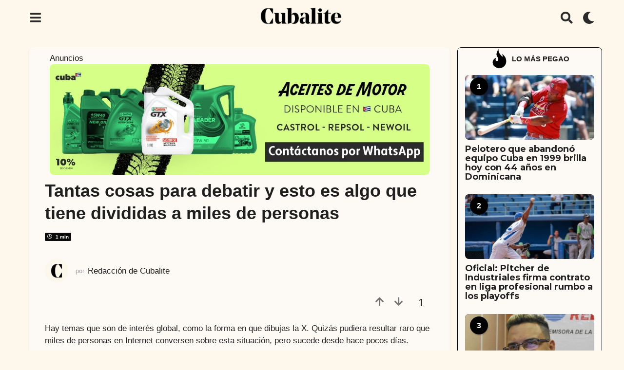

--- FILE ---
content_type: text/html; charset=UTF-8
request_url: https://cubalite.com/con-tantas-cosas-para-debatir-y-esto-es-algo-que-tiene-divididas-a-miles-de-personas/
body_size: 48748
content:
<!DOCTYPE HTML>
<html lang="es">
	<head>
		<meta charset="UTF-8">
		<meta name="viewport" content="width=device-width, initial-scale=1.0, maximum-scale=1.0, user-scalable=no">
					<link rel="pingback" href="https://cubalite.com/xmlrpc.php">
				<meta name='robots' content='index, follow, max-image-preview:large, max-snippet:-1, max-video-preview:-1' />
	<script type="text/javascript">
		(function( $ ) {

			var themeModeStylesheetURL = 'https://cubalite.com/wp-content/themes/boombox/css/night-mode.min.css';
			var getCookie = function( cname ) {
				var name = cname + "=";
				var decodedCookie = decodeURIComponent( document.cookie );
				var ca = decodedCookie.split( ';' );
				for ( var i = 0; i < ca.length; i++ ) {
					var c = ca[i];
					while ( c.charAt( 0 ) == ' ' ) {
						c = c.substring( 1 );
					}
					if ( c.indexOf( name ) == 0 ) {
						return c.substring( name.length, c.length );
					}
				}
				return "";
			};
			var setCookie = function( cname, cvalue, exdays ) {
				var d = new Date();
				d.setTime( d.getTime() + (exdays * 24 * 60 * 60 * 1000) );
				var expires = "expires=" + d.toUTCString();
				document.cookie = cname + "=" + cvalue + ";" + expires + ";path=/";
			};
			var delete_cookie = function( cname ) {
				setCookie( cname, null, 0 );
			};
			var appendThemeModeLink = function() {
				var link = document.createElement( 'link' );
				var targetNode = document.getElementById( 'boombox-primary-style-inline-css' );
				link.rel = 'stylesheet';
				link.id = 'boombox-theme-mode-css';
				link.href = themeModeStylesheetURL;
				link.media = 'all';

				targetNode.parentNode.insertBefore( link, targetNode.nextSibling );
			};

			document.addEventListener( 'DOMContentLoaded', function() {
				var switchers = document.querySelectorAll( '.bb-mode-switcher .bb-mode-toggle' );

				for ( var i = 0; i < switchers.length; i++ ) {
					switchers[i].addEventListener( 'click', function(e) {
					    e.preventDefault();
						var stylesheet = document.getElementById( 'boombox-theme-mode-css' );
						if ( !!getCookie( 'boombox-theme-mode' ) ) {
							if ( stylesheet ) {
								stylesheet.setAttribute( 'disabled', 'disabled' );
							}
                            document.body.classList.remove("boombox-mode-on");
							delete_cookie( 'boombox-theme-mode' );
						} else {
							if ( stylesheet ) {
								stylesheet.removeAttribute( 'disabled' );
							} else {
								appendThemeModeLink();
							}
                            document.body.classList.add("boombox-mode-on");
							setCookie( 'boombox-theme-mode', 1, 365 );
						}
					} );
				}

                if ( !!getCookie( 'boombox-theme-mode' ) ) {
                    document.body.classList.add("boombox-mode-on");
                }
			} );

			if ( !!getCookie( 'boombox-theme-mode' ) ) {

				var appendInterval = setInterval( function() {
					if ( document.getElementById( 'boombox-primary-style-inline-css' ) ) {
						clearInterval( appendInterval );
						appendThemeModeLink();
					}
				}, 25 );
			}

		})();
	</script>
	<!-- This site is optimized with the Yoast SEO plugin v22.0 - https://yoast.com/wordpress/plugins/seo/ -->
	<title>Tantas cosas para debatir y esto es algo que tiene divididas a miles de personas - Cubalite</title>
	<meta name="description" content="El mundo de las redes sociales no tiene precio y esta es otra evidencia de ello." />
	<link rel="canonical" href="https://cubalite.com/con-tantas-cosas-para-debatir-y-esto-es-algo-que-tiene-divididas-a-miles-de-personas/" />
	<meta property="og:locale" content="es_ES" />
	<meta property="og:type" content="article" />
	<meta property="og:title" content="Tantas cosas para debatir y esto es algo que tiene divididas a miles de personas - Cubalite" />
	<meta property="og:description" content="El mundo de las redes sociales no tiene precio y esta es otra evidencia de ello." />
	<meta property="og:url" content="https://cubalite.com/con-tantas-cosas-para-debatir-y-esto-es-algo-que-tiene-divididas-a-miles-de-personas/" />
	<meta property="og:site_name" content="Cubalite" />
	<meta property="article:publisher" content="https://www.facebook.com/cubaliterevista/" />
	<meta property="article:published_time" content="2019-01-23T16:38:43+00:00" />
	<meta property="article:modified_time" content="2019-04-12T21:29:59+00:00" />
	<meta property="og:image" content="https://cubalite.com/wp-content/uploads/2019/01/Como-dibujar-la-equis-X.jpg" />
	<meta property="og:image:width" content="1200" />
	<meta property="og:image:height" content="1200" />
	<meta property="og:image:type" content="image/jpeg" />
	<meta name="author" content="Redacción de Cubalite" />
	<meta name="twitter:card" content="summary_large_image" />
	<meta name="twitter:creator" content="@Cuba_Lite2018" />
	<meta name="twitter:site" content="@Cuba_Lite2018" />
	<meta name="twitter:label1" content="Escrito por" />
	<meta name="twitter:data1" content="Redacción de Cubalite" />
	<meta name="twitter:label2" content="Tiempo de lectura" />
	<meta name="twitter:data2" content="1 minuto" />
	<meta name="twitter:label3" content="Written by" />
	<meta name="twitter:data3" content="Redacción de Cubalite" />
	<script type="application/ld+json" class="yoast-schema-graph">{"@context":"https://schema.org","@graph":[{"@type":"Article","@id":"https://cubalite.com/con-tantas-cosas-para-debatir-y-esto-es-algo-que-tiene-divididas-a-miles-de-personas/#article","isPartOf":{"@id":"https://cubalite.com/con-tantas-cosas-para-debatir-y-esto-es-algo-que-tiene-divididas-a-miles-de-personas/"},"author":[{"@id":"https://cubalite.com/#/schema/person/240b40684970558f816b66659528795e"}],"headline":"Tantas cosas para debatir y esto es algo que tiene divididas a miles de personas","datePublished":"2019-01-23T16:38:43+00:00","dateModified":"2019-04-12T21:29:59+00:00","mainEntityOfPage":{"@id":"https://cubalite.com/con-tantas-cosas-para-debatir-y-esto-es-algo-que-tiene-divididas-a-miles-de-personas/"},"wordCount":233,"commentCount":0,"publisher":{"@id":"https://cubalite.com/#organization"},"image":{"@id":"https://cubalite.com/con-tantas-cosas-para-debatir-y-esto-es-algo-que-tiene-divididas-a-miles-de-personas/#primaryimage"},"thumbnailUrl":"https://cubalite.com/wp-content/uploads/2019/01/Como-dibujar-la-equis-X.jpg","keywords":["Rees sociales","Tendencias"],"articleSection":["Entretenimiento","Tecnología"],"inLanguage":"es","potentialAction":[{"@type":"CommentAction","name":"Comment","target":["https://cubalite.com/con-tantas-cosas-para-debatir-y-esto-es-algo-que-tiene-divididas-a-miles-de-personas/#respond"]}]},{"@type":"WebPage","@id":"https://cubalite.com/con-tantas-cosas-para-debatir-y-esto-es-algo-que-tiene-divididas-a-miles-de-personas/","url":"https://cubalite.com/con-tantas-cosas-para-debatir-y-esto-es-algo-que-tiene-divididas-a-miles-de-personas/","name":"Tantas cosas para debatir y esto es algo que tiene divididas a miles de personas - Cubalite","isPartOf":{"@id":"https://cubalite.com/#website"},"primaryImageOfPage":{"@id":"https://cubalite.com/con-tantas-cosas-para-debatir-y-esto-es-algo-que-tiene-divididas-a-miles-de-personas/#primaryimage"},"image":{"@id":"https://cubalite.com/con-tantas-cosas-para-debatir-y-esto-es-algo-que-tiene-divididas-a-miles-de-personas/#primaryimage"},"thumbnailUrl":"https://cubalite.com/wp-content/uploads/2019/01/Como-dibujar-la-equis-X.jpg","datePublished":"2019-01-23T16:38:43+00:00","dateModified":"2019-04-12T21:29:59+00:00","description":"El mundo de las redes sociales no tiene precio y esta es otra evidencia de ello.","breadcrumb":{"@id":"https://cubalite.com/con-tantas-cosas-para-debatir-y-esto-es-algo-que-tiene-divididas-a-miles-de-personas/#breadcrumb"},"inLanguage":"es","potentialAction":[{"@type":"ReadAction","target":["https://cubalite.com/con-tantas-cosas-para-debatir-y-esto-es-algo-que-tiene-divididas-a-miles-de-personas/"]}]},{"@type":"ImageObject","inLanguage":"es","@id":"https://cubalite.com/con-tantas-cosas-para-debatir-y-esto-es-algo-que-tiene-divididas-a-miles-de-personas/#primaryimage","url":"https://cubalite.com/wp-content/uploads/2019/01/Como-dibujar-la-equis-X.jpg","contentUrl":"https://cubalite.com/wp-content/uploads/2019/01/Como-dibujar-la-equis-X.jpg","width":1200,"height":1200},{"@type":"BreadcrumbList","@id":"https://cubalite.com/con-tantas-cosas-para-debatir-y-esto-es-algo-que-tiene-divididas-a-miles-de-personas/#breadcrumb","itemListElement":[{"@type":"ListItem","position":1,"name":"Portada","item":"https://cubalite.com/"},{"@type":"ListItem","position":2,"name":"Tantas cosas para debatir y esto es algo que tiene divididas a miles de personas"}]},{"@type":"WebSite","@id":"https://cubalite.com/#website","url":"https://cubalite.com/","name":"Cubalite","description":"Entretenimiento en versión extendida.","publisher":{"@id":"https://cubalite.com/#organization"},"potentialAction":[{"@type":"SearchAction","target":{"@type":"EntryPoint","urlTemplate":"https://cubalite.com/?s={search_term_string}"},"query-input":"required name=search_term_string"}],"inLanguage":"es"},{"@type":"Organization","@id":"https://cubalite.com/#organization","name":"Cubalite","url":"https://cubalite.com/","logo":{"@type":"ImageObject","inLanguage":"es","@id":"https://cubalite.com/#/schema/logo/image/","url":"https://cubalite.com/wp-content/uploads/2019/03/logocubalite.jpg","contentUrl":"https://cubalite.com/wp-content/uploads/2019/03/logocubalite.jpg","width":500,"height":500,"caption":"Cubalite"},"image":{"@id":"https://cubalite.com/#/schema/logo/image/"},"sameAs":["https://www.facebook.com/cubaliterevista/","https://twitter.com/Cuba_Lite2018"]},{"@type":"Person","@id":"https://cubalite.com/#/schema/person/240b40684970558f816b66659528795e","name":"Redacción de Cubalite","image":{"@type":"ImageObject","inLanguage":"es","@id":"https://cubalite.com/#/schema/person/image/e988e8956085a53d5b82ec77ec97a635","url":"https://cubalite.com/wp-content/uploads/avatars/1/623b2f48855af-bpfull.png","contentUrl":"https://cubalite.com/wp-content/uploads/avatars/1/623b2f48855af-bpfull.png","caption":"Redacción de Cubalite"},"url":"https://cubalite.com/author/cubalite/"}]}</script>
	<!-- / Yoast SEO plugin. -->


<link rel='dns-prefetch' href='//stats.wp.com' />
<link rel='dns-prefetch' href='//www.google.com' />
<link rel='dns-prefetch' href='//cdn.gravitec.net' />
<link rel='dns-prefetch' href='//www.googletagmanager.com' />
<link rel='dns-prefetch' href='//fonts.googleapis.com' />
<link rel='dns-prefetch' href='//pagead2.googlesyndication.com' />
<link rel="alternate" type="application/rss+xml" title="Cubalite &raquo; Feed" href="https://cubalite.com/feed/" />
<link rel="alternate" type="application/rss+xml" title="Cubalite &raquo; Feed de los comentarios" href="https://cubalite.com/comments/feed/" />
<link rel="alternate" type="application/rss+xml" title="Cubalite &raquo; Comentario Tantas cosas para debatir y esto es algo que tiene divididas a miles de personas del feed" href="https://cubalite.com/con-tantas-cosas-para-debatir-y-esto-es-algo-que-tiene-divididas-a-miles-de-personas/feed/" />
		<!-- This site uses the Google Analytics by ExactMetrics plugin v7.24.3 - Using Analytics tracking - https://www.exactmetrics.com/ -->
		<!-- Nota: ExactMetrics no está actualmente configurado en este sitio. El dueño del sitio necesita identificarse usando su cuenta de Google Analytics en el panel de ajustes de ExactMetrics. -->
					<!-- No tracking code set -->
				<!-- / Google Analytics by ExactMetrics -->
				<!-- This site uses the Google Analytics by MonsterInsights plugin v8.23.1 - Using Analytics tracking - https://www.monsterinsights.com/ -->
							<script src="//www.googletagmanager.com/gtag/js?id=G-TQ4QQ8R3KH"  data-cfasync="false" data-wpfc-render="false" type="text/javascript" async></script>
			<script data-cfasync="false" data-wpfc-render="false" type="text/javascript">
				var mi_version = '8.23.1';
				var mi_track_user = true;
				var mi_no_track_reason = '';
				
								var disableStrs = [
										'ga-disable-G-TQ4QQ8R3KH',
									];

				/* Function to detect opted out users */
				function __gtagTrackerIsOptedOut() {
					for (var index = 0; index < disableStrs.length; index++) {
						if (document.cookie.indexOf(disableStrs[index] + '=true') > -1) {
							return true;
						}
					}

					return false;
				}

				/* Disable tracking if the opt-out cookie exists. */
				if (__gtagTrackerIsOptedOut()) {
					for (var index = 0; index < disableStrs.length; index++) {
						window[disableStrs[index]] = true;
					}
				}

				/* Opt-out function */
				function __gtagTrackerOptout() {
					for (var index = 0; index < disableStrs.length; index++) {
						document.cookie = disableStrs[index] + '=true; expires=Thu, 31 Dec 2099 23:59:59 UTC; path=/';
						window[disableStrs[index]] = true;
					}
				}

				if ('undefined' === typeof gaOptout) {
					function gaOptout() {
						__gtagTrackerOptout();
					}
				}
								window.dataLayer = window.dataLayer || [];

				window.MonsterInsightsDualTracker = {
					helpers: {},
					trackers: {},
				};
				if (mi_track_user) {
					function __gtagDataLayer() {
						dataLayer.push(arguments);
					}

					function __gtagTracker(type, name, parameters) {
						if (!parameters) {
							parameters = {};
						}

						if (parameters.send_to) {
							__gtagDataLayer.apply(null, arguments);
							return;
						}

						if (type === 'event') {
														parameters.send_to = monsterinsights_frontend.v4_id;
							var hookName = name;
							if (typeof parameters['event_category'] !== 'undefined') {
								hookName = parameters['event_category'] + ':' + name;
							}

							if (typeof MonsterInsightsDualTracker.trackers[hookName] !== 'undefined') {
								MonsterInsightsDualTracker.trackers[hookName](parameters);
							} else {
								__gtagDataLayer('event', name, parameters);
							}
							
						} else {
							__gtagDataLayer.apply(null, arguments);
						}
					}

					__gtagTracker('js', new Date());
					__gtagTracker('set', {
						'developer_id.dZGIzZG': true,
											});
										__gtagTracker('config', 'G-TQ4QQ8R3KH', {"forceSSL":"true","link_attribution":"true"} );
															window.gtag = __gtagTracker;										(function () {
						/* https://developers.google.com/analytics/devguides/collection/analyticsjs/ */
						/* ga and __gaTracker compatibility shim. */
						var noopfn = function () {
							return null;
						};
						var newtracker = function () {
							return new Tracker();
						};
						var Tracker = function () {
							return null;
						};
						var p = Tracker.prototype;
						p.get = noopfn;
						p.set = noopfn;
						p.send = function () {
							var args = Array.prototype.slice.call(arguments);
							args.unshift('send');
							__gaTracker.apply(null, args);
						};
						var __gaTracker = function () {
							var len = arguments.length;
							if (len === 0) {
								return;
							}
							var f = arguments[len - 1];
							if (typeof f !== 'object' || f === null || typeof f.hitCallback !== 'function') {
								if ('send' === arguments[0]) {
									var hitConverted, hitObject = false, action;
									if ('event' === arguments[1]) {
										if ('undefined' !== typeof arguments[3]) {
											hitObject = {
												'eventAction': arguments[3],
												'eventCategory': arguments[2],
												'eventLabel': arguments[4],
												'value': arguments[5] ? arguments[5] : 1,
											}
										}
									}
									if ('pageview' === arguments[1]) {
										if ('undefined' !== typeof arguments[2]) {
											hitObject = {
												'eventAction': 'page_view',
												'page_path': arguments[2],
											}
										}
									}
									if (typeof arguments[2] === 'object') {
										hitObject = arguments[2];
									}
									if (typeof arguments[5] === 'object') {
										Object.assign(hitObject, arguments[5]);
									}
									if ('undefined' !== typeof arguments[1].hitType) {
										hitObject = arguments[1];
										if ('pageview' === hitObject.hitType) {
											hitObject.eventAction = 'page_view';
										}
									}
									if (hitObject) {
										action = 'timing' === arguments[1].hitType ? 'timing_complete' : hitObject.eventAction;
										hitConverted = mapArgs(hitObject);
										__gtagTracker('event', action, hitConverted);
									}
								}
								return;
							}

							function mapArgs(args) {
								var arg, hit = {};
								var gaMap = {
									'eventCategory': 'event_category',
									'eventAction': 'event_action',
									'eventLabel': 'event_label',
									'eventValue': 'event_value',
									'nonInteraction': 'non_interaction',
									'timingCategory': 'event_category',
									'timingVar': 'name',
									'timingValue': 'value',
									'timingLabel': 'event_label',
									'page': 'page_path',
									'location': 'page_location',
									'title': 'page_title',
									'referrer' : 'page_referrer',
								};
								for (arg in args) {
																		if (!(!args.hasOwnProperty(arg) || !gaMap.hasOwnProperty(arg))) {
										hit[gaMap[arg]] = args[arg];
									} else {
										hit[arg] = args[arg];
									}
								}
								return hit;
							}

							try {
								f.hitCallback();
							} catch (ex) {
							}
						};
						__gaTracker.create = newtracker;
						__gaTracker.getByName = newtracker;
						__gaTracker.getAll = function () {
							return [];
						};
						__gaTracker.remove = noopfn;
						__gaTracker.loaded = true;
						window['__gaTracker'] = __gaTracker;
					})();
									} else {
										console.log("");
					(function () {
						function __gtagTracker() {
							return null;
						}

						window['__gtagTracker'] = __gtagTracker;
						window['gtag'] = __gtagTracker;
					})();
									}
			</script>
				<!-- / Google Analytics by MonsterInsights -->
		<script type="text/javascript">
/* <![CDATA[ */
window._wpemojiSettings = {"baseUrl":"https:\/\/s.w.org\/images\/core\/emoji\/14.0.0\/72x72\/","ext":".png","svgUrl":"https:\/\/s.w.org\/images\/core\/emoji\/14.0.0\/svg\/","svgExt":".svg","source":{"concatemoji":"https:\/\/cubalite.com\/wp-includes\/js\/wp-emoji-release.min.js?ver=6.4.3"}};
/*! This file is auto-generated */
!function(i,n){var o,s,e;function c(e){try{var t={supportTests:e,timestamp:(new Date).valueOf()};sessionStorage.setItem(o,JSON.stringify(t))}catch(e){}}function p(e,t,n){e.clearRect(0,0,e.canvas.width,e.canvas.height),e.fillText(t,0,0);var t=new Uint32Array(e.getImageData(0,0,e.canvas.width,e.canvas.height).data),r=(e.clearRect(0,0,e.canvas.width,e.canvas.height),e.fillText(n,0,0),new Uint32Array(e.getImageData(0,0,e.canvas.width,e.canvas.height).data));return t.every(function(e,t){return e===r[t]})}function u(e,t,n){switch(t){case"flag":return n(e,"\ud83c\udff3\ufe0f\u200d\u26a7\ufe0f","\ud83c\udff3\ufe0f\u200b\u26a7\ufe0f")?!1:!n(e,"\ud83c\uddfa\ud83c\uddf3","\ud83c\uddfa\u200b\ud83c\uddf3")&&!n(e,"\ud83c\udff4\udb40\udc67\udb40\udc62\udb40\udc65\udb40\udc6e\udb40\udc67\udb40\udc7f","\ud83c\udff4\u200b\udb40\udc67\u200b\udb40\udc62\u200b\udb40\udc65\u200b\udb40\udc6e\u200b\udb40\udc67\u200b\udb40\udc7f");case"emoji":return!n(e,"\ud83e\udef1\ud83c\udffb\u200d\ud83e\udef2\ud83c\udfff","\ud83e\udef1\ud83c\udffb\u200b\ud83e\udef2\ud83c\udfff")}return!1}function f(e,t,n){var r="undefined"!=typeof WorkerGlobalScope&&self instanceof WorkerGlobalScope?new OffscreenCanvas(300,150):i.createElement("canvas"),a=r.getContext("2d",{willReadFrequently:!0}),o=(a.textBaseline="top",a.font="600 32px Arial",{});return e.forEach(function(e){o[e]=t(a,e,n)}),o}function t(e){var t=i.createElement("script");t.src=e,t.defer=!0,i.head.appendChild(t)}"undefined"!=typeof Promise&&(o="wpEmojiSettingsSupports",s=["flag","emoji"],n.supports={everything:!0,everythingExceptFlag:!0},e=new Promise(function(e){i.addEventListener("DOMContentLoaded",e,{once:!0})}),new Promise(function(t){var n=function(){try{var e=JSON.parse(sessionStorage.getItem(o));if("object"==typeof e&&"number"==typeof e.timestamp&&(new Date).valueOf()<e.timestamp+604800&&"object"==typeof e.supportTests)return e.supportTests}catch(e){}return null}();if(!n){if("undefined"!=typeof Worker&&"undefined"!=typeof OffscreenCanvas&&"undefined"!=typeof URL&&URL.createObjectURL&&"undefined"!=typeof Blob)try{var e="postMessage("+f.toString()+"("+[JSON.stringify(s),u.toString(),p.toString()].join(",")+"));",r=new Blob([e],{type:"text/javascript"}),a=new Worker(URL.createObjectURL(r),{name:"wpTestEmojiSupports"});return void(a.onmessage=function(e){c(n=e.data),a.terminate(),t(n)})}catch(e){}c(n=f(s,u,p))}t(n)}).then(function(e){for(var t in e)n.supports[t]=e[t],n.supports.everything=n.supports.everything&&n.supports[t],"flag"!==t&&(n.supports.everythingExceptFlag=n.supports.everythingExceptFlag&&n.supports[t]);n.supports.everythingExceptFlag=n.supports.everythingExceptFlag&&!n.supports.flag,n.DOMReady=!1,n.readyCallback=function(){n.DOMReady=!0}}).then(function(){return e}).then(function(){var e;n.supports.everything||(n.readyCallback(),(e=n.source||{}).concatemoji?t(e.concatemoji):e.wpemoji&&e.twemoji&&(t(e.twemoji),t(e.wpemoji)))}))}((window,document),window._wpemojiSettings);
/* ]]> */
</script>
<!-- cubalite.com is managing ads with Advanced Ads 1.50.0 --><script id="cubal-ready">
			window.advanced_ads_ready=function(e,a){a=a||"complete";var d=function(e){return"interactive"===a?"loading"!==e:"complete"===e};d(document.readyState)?e():document.addEventListener("readystatechange",(function(a){d(a.target.readyState)&&e()}),{once:"interactive"===a})},window.advanced_ads_ready_queue=window.advanced_ads_ready_queue||[];		</script>
		<style id='wp-emoji-styles-inline-css' type='text/css'>

	img.wp-smiley, img.emoji {
		display: inline !important;
		border: none !important;
		box-shadow: none !important;
		height: 1em !important;
		width: 1em !important;
		margin: 0 0.07em !important;
		vertical-align: -0.1em !important;
		background: none !important;
		padding: 0 !important;
	}
</style>
<link rel='stylesheet' id='wp-block-library-css' href='https://cubalite.com/wp-includes/css/dist/block-library/style.min.css?ver=6.4.3' type='text/css' media='all' />
<style id='bp-login-form-style-inline-css' type='text/css'>
.widget_bp_core_login_widget .bp-login-widget-user-avatar{float:left}.widget_bp_core_login_widget .bp-login-widget-user-links{margin-left:70px}#bp-login-widget-form label{display:block;font-weight:600;margin:15px 0 5px;width:auto}#bp-login-widget-form input[type=password],#bp-login-widget-form input[type=text]{background-color:#fafafa;border:1px solid #d6d6d6;border-radius:0;font:inherit;font-size:100%;padding:.5em;width:100%}#bp-login-widget-form .bp-login-widget-register-link,#bp-login-widget-form .login-submit{display:inline;width:-moz-fit-content;width:fit-content}#bp-login-widget-form .bp-login-widget-register-link{margin-left:1em}#bp-login-widget-form .bp-login-widget-register-link a{filter:invert(1)}#bp-login-widget-form .bp-login-widget-pwd-link{font-size:80%}

</style>
<style id='bp-member-style-inline-css' type='text/css'>
[data-type="bp/member"] input.components-placeholder__input{border:1px solid #757575;border-radius:2px;flex:1 1 auto;padding:6px 8px}.bp-block-member{position:relative}.bp-block-member .member-content{display:flex}.bp-block-member .user-nicename{display:block}.bp-block-member .user-nicename a{border:none;color:currentColor;text-decoration:none}.bp-block-member .bp-profile-button{width:100%}.bp-block-member .bp-profile-button a.button{bottom:10px;display:inline-block;margin:18px 0 0;position:absolute;right:0}.bp-block-member.has-cover .item-header-avatar,.bp-block-member.has-cover .member-content,.bp-block-member.has-cover .member-description{z-index:2}.bp-block-member.has-cover .member-content,.bp-block-member.has-cover .member-description{padding-top:75px}.bp-block-member.has-cover .bp-member-cover-image{background-color:#c5c5c5;background-position:top;background-repeat:no-repeat;background-size:cover;border:0;display:block;height:150px;left:0;margin:0;padding:0;position:absolute;top:0;width:100%;z-index:1}.bp-block-member img.avatar{height:auto;width:auto}.bp-block-member.avatar-none .item-header-avatar{display:none}.bp-block-member.avatar-none.has-cover{min-height:200px}.bp-block-member.avatar-full{min-height:150px}.bp-block-member.avatar-full .item-header-avatar{width:180px}.bp-block-member.avatar-thumb .member-content{align-items:center;min-height:50px}.bp-block-member.avatar-thumb .item-header-avatar{width:70px}.bp-block-member.avatar-full.has-cover{min-height:300px}.bp-block-member.avatar-full.has-cover .item-header-avatar{width:200px}.bp-block-member.avatar-full.has-cover img.avatar{background:hsla(0,0%,100%,.8);border:2px solid #fff;margin-left:20px}.bp-block-member.avatar-thumb.has-cover .item-header-avatar{padding-top:75px}.entry .entry-content .bp-block-member .user-nicename a{border:none;color:currentColor;text-decoration:none}

</style>
<style id='bp-members-style-inline-css' type='text/css'>
[data-type="bp/members"] .components-placeholder.is-appender{min-height:0}[data-type="bp/members"] .components-placeholder.is-appender .components-placeholder__label:empty{display:none}[data-type="bp/members"] .components-placeholder input.components-placeholder__input{border:1px solid #757575;border-radius:2px;flex:1 1 auto;padding:6px 8px}[data-type="bp/members"].avatar-none .member-description{width:calc(100% - 44px)}[data-type="bp/members"].avatar-full .member-description{width:calc(100% - 224px)}[data-type="bp/members"].avatar-thumb .member-description{width:calc(100% - 114px)}[data-type="bp/members"] .member-content{position:relative}[data-type="bp/members"] .member-content .is-right{position:absolute;right:2px;top:2px}[data-type="bp/members"] .columns-2 .member-content .member-description,[data-type="bp/members"] .columns-3 .member-content .member-description,[data-type="bp/members"] .columns-4 .member-content .member-description{padding-left:44px;width:calc(100% - 44px)}[data-type="bp/members"] .columns-3 .is-right{right:-10px}[data-type="bp/members"] .columns-4 .is-right{right:-50px}.bp-block-members.is-grid{display:flex;flex-wrap:wrap;padding:0}.bp-block-members.is-grid .member-content{margin:0 1.25em 1.25em 0;width:100%}@media(min-width:600px){.bp-block-members.columns-2 .member-content{width:calc(50% - .625em)}.bp-block-members.columns-2 .member-content:nth-child(2n){margin-right:0}.bp-block-members.columns-3 .member-content{width:calc(33.33333% - .83333em)}.bp-block-members.columns-3 .member-content:nth-child(3n){margin-right:0}.bp-block-members.columns-4 .member-content{width:calc(25% - .9375em)}.bp-block-members.columns-4 .member-content:nth-child(4n){margin-right:0}}.bp-block-members .member-content{display:flex;flex-direction:column;padding-bottom:1em;text-align:center}.bp-block-members .member-content .item-header-avatar,.bp-block-members .member-content .member-description{width:100%}.bp-block-members .member-content .item-header-avatar{margin:0 auto}.bp-block-members .member-content .item-header-avatar img.avatar{display:inline-block}@media(min-width:600px){.bp-block-members .member-content{flex-direction:row;text-align:left}.bp-block-members .member-content .item-header-avatar,.bp-block-members .member-content .member-description{width:auto}.bp-block-members .member-content .item-header-avatar{margin:0}}.bp-block-members .member-content .user-nicename{display:block}.bp-block-members .member-content .user-nicename a{border:none;color:currentColor;text-decoration:none}.bp-block-members .member-content time{color:#767676;display:block;font-size:80%}.bp-block-members.avatar-none .item-header-avatar{display:none}.bp-block-members.avatar-full{min-height:190px}.bp-block-members.avatar-full .item-header-avatar{width:180px}.bp-block-members.avatar-thumb .member-content{min-height:80px}.bp-block-members.avatar-thumb .item-header-avatar{width:70px}.bp-block-members.columns-2 .member-content,.bp-block-members.columns-3 .member-content,.bp-block-members.columns-4 .member-content{display:block;text-align:center}.bp-block-members.columns-2 .member-content .item-header-avatar,.bp-block-members.columns-3 .member-content .item-header-avatar,.bp-block-members.columns-4 .member-content .item-header-avatar{margin:0 auto}.bp-block-members img.avatar{height:auto;max-width:-moz-fit-content;max-width:fit-content;width:auto}.bp-block-members .member-content.has-activity{align-items:center}.bp-block-members .member-content.has-activity .item-header-avatar{padding-right:1em}.bp-block-members .member-content.has-activity .wp-block-quote{margin-bottom:0;text-align:left}.bp-block-members .member-content.has-activity .wp-block-quote cite a,.entry .entry-content .bp-block-members .user-nicename a{border:none;color:currentColor;text-decoration:none}

</style>
<style id='bp-dynamic-members-style-inline-css' type='text/css'>
.bp-dynamic-block-container .item-options{font-size:.5em;margin:0 0 1em;padding:1em 0}.bp-dynamic-block-container .item-options a.selected{font-weight:600}.bp-dynamic-block-container ul.item-list{list-style:none;margin:1em 0;padding-left:0}.bp-dynamic-block-container ul.item-list li{margin-bottom:1em}.bp-dynamic-block-container ul.item-list li:after,.bp-dynamic-block-container ul.item-list li:before{content:" ";display:table}.bp-dynamic-block-container ul.item-list li:after{clear:both}.bp-dynamic-block-container ul.item-list li .item-avatar{float:left;width:60px}.bp-dynamic-block-container ul.item-list li .item{margin-left:70px}

</style>
<style id='bp-online-members-style-inline-css' type='text/css'>
.widget_bp_core_whos_online_widget .avatar-block,[data-type="bp/online-members"] .avatar-block{display:flex;flex-flow:row wrap}.widget_bp_core_whos_online_widget .avatar-block img,[data-type="bp/online-members"] .avatar-block img{margin:.5em}

</style>
<style id='bp-active-members-style-inline-css' type='text/css'>
.widget_bp_core_recently_active_widget .avatar-block,[data-type="bp/active-members"] .avatar-block{display:flex;flex-flow:row wrap}.widget_bp_core_recently_active_widget .avatar-block img,[data-type="bp/active-members"] .avatar-block img{margin:.5em}

</style>
<style id='bp-latest-activities-style-inline-css' type='text/css'>
.bp-latest-activities .components-flex.components-select-control select[multiple]{height:auto;padding:0 8px}.bp-latest-activities .components-flex.components-select-control select[multiple]+.components-input-control__suffix svg{display:none}.bp-latest-activities-block a,.entry .entry-content .bp-latest-activities-block a{border:none;text-decoration:none}.bp-latest-activities-block .activity-list.item-list blockquote{border:none;padding:0}.bp-latest-activities-block .activity-list.item-list blockquote .activity-item:not(.mini){box-shadow:1px 0 4px rgba(0,0,0,.15);padding:0 1em;position:relative}.bp-latest-activities-block .activity-list.item-list blockquote .activity-item:not(.mini):after,.bp-latest-activities-block .activity-list.item-list blockquote .activity-item:not(.mini):before{border-color:transparent;border-style:solid;content:"";display:block;height:0;left:15px;position:absolute;width:0}.bp-latest-activities-block .activity-list.item-list blockquote .activity-item:not(.mini):before{border-top-color:rgba(0,0,0,.15);border-width:9px;bottom:-18px;left:14px}.bp-latest-activities-block .activity-list.item-list blockquote .activity-item:not(.mini):after{border-top-color:#fff;border-width:8px;bottom:-16px}.bp-latest-activities-block .activity-list.item-list blockquote .activity-item.mini .avatar{display:inline-block;height:20px;margin-right:2px;vertical-align:middle;width:20px}.bp-latest-activities-block .activity-list.item-list footer{align-items:center;display:flex}.bp-latest-activities-block .activity-list.item-list footer img.avatar{border:none;display:inline-block;margin-right:.5em}.bp-latest-activities-block .activity-list.item-list footer .activity-time-since{font-size:90%}.bp-latest-activities-block .widget-error{border-left:4px solid #0b80a4;box-shadow:1px 0 4px rgba(0,0,0,.15)}.bp-latest-activities-block .widget-error p{padding:0 1em}

</style>
<style id='classic-theme-styles-inline-css' type='text/css'>
/*! This file is auto-generated */
.wp-block-button__link{color:#fff;background-color:#32373c;border-radius:9999px;box-shadow:none;text-decoration:none;padding:calc(.667em + 2px) calc(1.333em + 2px);font-size:1.125em}.wp-block-file__button{background:#32373c;color:#fff;text-decoration:none}
</style>
<style id='global-styles-inline-css' type='text/css'>
body{--wp--preset--color--black: #000000;--wp--preset--color--cyan-bluish-gray: #abb8c3;--wp--preset--color--white: #ffffff;--wp--preset--color--pale-pink: #f78da7;--wp--preset--color--vivid-red: #cf2e2e;--wp--preset--color--luminous-vivid-orange: #ff6900;--wp--preset--color--luminous-vivid-amber: #fcb900;--wp--preset--color--light-green-cyan: #7bdcb5;--wp--preset--color--vivid-green-cyan: #00d084;--wp--preset--color--pale-cyan-blue: #8ed1fc;--wp--preset--color--vivid-cyan-blue: #0693e3;--wp--preset--color--vivid-purple: #9b51e0;--wp--preset--gradient--vivid-cyan-blue-to-vivid-purple: linear-gradient(135deg,rgba(6,147,227,1) 0%,rgb(155,81,224) 100%);--wp--preset--gradient--light-green-cyan-to-vivid-green-cyan: linear-gradient(135deg,rgb(122,220,180) 0%,rgb(0,208,130) 100%);--wp--preset--gradient--luminous-vivid-amber-to-luminous-vivid-orange: linear-gradient(135deg,rgba(252,185,0,1) 0%,rgba(255,105,0,1) 100%);--wp--preset--gradient--luminous-vivid-orange-to-vivid-red: linear-gradient(135deg,rgba(255,105,0,1) 0%,rgb(207,46,46) 100%);--wp--preset--gradient--very-light-gray-to-cyan-bluish-gray: linear-gradient(135deg,rgb(238,238,238) 0%,rgb(169,184,195) 100%);--wp--preset--gradient--cool-to-warm-spectrum: linear-gradient(135deg,rgb(74,234,220) 0%,rgb(151,120,209) 20%,rgb(207,42,186) 40%,rgb(238,44,130) 60%,rgb(251,105,98) 80%,rgb(254,248,76) 100%);--wp--preset--gradient--blush-light-purple: linear-gradient(135deg,rgb(255,206,236) 0%,rgb(152,150,240) 100%);--wp--preset--gradient--blush-bordeaux: linear-gradient(135deg,rgb(254,205,165) 0%,rgb(254,45,45) 50%,rgb(107,0,62) 100%);--wp--preset--gradient--luminous-dusk: linear-gradient(135deg,rgb(255,203,112) 0%,rgb(199,81,192) 50%,rgb(65,88,208) 100%);--wp--preset--gradient--pale-ocean: linear-gradient(135deg,rgb(255,245,203) 0%,rgb(182,227,212) 50%,rgb(51,167,181) 100%);--wp--preset--gradient--electric-grass: linear-gradient(135deg,rgb(202,248,128) 0%,rgb(113,206,126) 100%);--wp--preset--gradient--midnight: linear-gradient(135deg,rgb(2,3,129) 0%,rgb(40,116,252) 100%);--wp--preset--font-size--small: 13px;--wp--preset--font-size--medium: 20px;--wp--preset--font-size--large: 36px;--wp--preset--font-size--x-large: 42px;--wp--preset--spacing--20: 0.44rem;--wp--preset--spacing--30: 0.67rem;--wp--preset--spacing--40: 1rem;--wp--preset--spacing--50: 1.5rem;--wp--preset--spacing--60: 2.25rem;--wp--preset--spacing--70: 3.38rem;--wp--preset--spacing--80: 5.06rem;--wp--preset--shadow--natural: 6px 6px 9px rgba(0, 0, 0, 0.2);--wp--preset--shadow--deep: 12px 12px 50px rgba(0, 0, 0, 0.4);--wp--preset--shadow--sharp: 6px 6px 0px rgba(0, 0, 0, 0.2);--wp--preset--shadow--outlined: 6px 6px 0px -3px rgba(255, 255, 255, 1), 6px 6px rgba(0, 0, 0, 1);--wp--preset--shadow--crisp: 6px 6px 0px rgba(0, 0, 0, 1);}:where(.is-layout-flex){gap: 0.5em;}:where(.is-layout-grid){gap: 0.5em;}body .is-layout-flow > .alignleft{float: left;margin-inline-start: 0;margin-inline-end: 2em;}body .is-layout-flow > .alignright{float: right;margin-inline-start: 2em;margin-inline-end: 0;}body .is-layout-flow > .aligncenter{margin-left: auto !important;margin-right: auto !important;}body .is-layout-constrained > .alignleft{float: left;margin-inline-start: 0;margin-inline-end: 2em;}body .is-layout-constrained > .alignright{float: right;margin-inline-start: 2em;margin-inline-end: 0;}body .is-layout-constrained > .aligncenter{margin-left: auto !important;margin-right: auto !important;}body .is-layout-constrained > :where(:not(.alignleft):not(.alignright):not(.alignfull)){max-width: var(--wp--style--global--content-size);margin-left: auto !important;margin-right: auto !important;}body .is-layout-constrained > .alignwide{max-width: var(--wp--style--global--wide-size);}body .is-layout-flex{display: flex;}body .is-layout-flex{flex-wrap: wrap;align-items: center;}body .is-layout-flex > *{margin: 0;}body .is-layout-grid{display: grid;}body .is-layout-grid > *{margin: 0;}:where(.wp-block-columns.is-layout-flex){gap: 2em;}:where(.wp-block-columns.is-layout-grid){gap: 2em;}:where(.wp-block-post-template.is-layout-flex){gap: 1.25em;}:where(.wp-block-post-template.is-layout-grid){gap: 1.25em;}.has-black-color{color: var(--wp--preset--color--black) !important;}.has-cyan-bluish-gray-color{color: var(--wp--preset--color--cyan-bluish-gray) !important;}.has-white-color{color: var(--wp--preset--color--white) !important;}.has-pale-pink-color{color: var(--wp--preset--color--pale-pink) !important;}.has-vivid-red-color{color: var(--wp--preset--color--vivid-red) !important;}.has-luminous-vivid-orange-color{color: var(--wp--preset--color--luminous-vivid-orange) !important;}.has-luminous-vivid-amber-color{color: var(--wp--preset--color--luminous-vivid-amber) !important;}.has-light-green-cyan-color{color: var(--wp--preset--color--light-green-cyan) !important;}.has-vivid-green-cyan-color{color: var(--wp--preset--color--vivid-green-cyan) !important;}.has-pale-cyan-blue-color{color: var(--wp--preset--color--pale-cyan-blue) !important;}.has-vivid-cyan-blue-color{color: var(--wp--preset--color--vivid-cyan-blue) !important;}.has-vivid-purple-color{color: var(--wp--preset--color--vivid-purple) !important;}.has-black-background-color{background-color: var(--wp--preset--color--black) !important;}.has-cyan-bluish-gray-background-color{background-color: var(--wp--preset--color--cyan-bluish-gray) !important;}.has-white-background-color{background-color: var(--wp--preset--color--white) !important;}.has-pale-pink-background-color{background-color: var(--wp--preset--color--pale-pink) !important;}.has-vivid-red-background-color{background-color: var(--wp--preset--color--vivid-red) !important;}.has-luminous-vivid-orange-background-color{background-color: var(--wp--preset--color--luminous-vivid-orange) !important;}.has-luminous-vivid-amber-background-color{background-color: var(--wp--preset--color--luminous-vivid-amber) !important;}.has-light-green-cyan-background-color{background-color: var(--wp--preset--color--light-green-cyan) !important;}.has-vivid-green-cyan-background-color{background-color: var(--wp--preset--color--vivid-green-cyan) !important;}.has-pale-cyan-blue-background-color{background-color: var(--wp--preset--color--pale-cyan-blue) !important;}.has-vivid-cyan-blue-background-color{background-color: var(--wp--preset--color--vivid-cyan-blue) !important;}.has-vivid-purple-background-color{background-color: var(--wp--preset--color--vivid-purple) !important;}.has-black-border-color{border-color: var(--wp--preset--color--black) !important;}.has-cyan-bluish-gray-border-color{border-color: var(--wp--preset--color--cyan-bluish-gray) !important;}.has-white-border-color{border-color: var(--wp--preset--color--white) !important;}.has-pale-pink-border-color{border-color: var(--wp--preset--color--pale-pink) !important;}.has-vivid-red-border-color{border-color: var(--wp--preset--color--vivid-red) !important;}.has-luminous-vivid-orange-border-color{border-color: var(--wp--preset--color--luminous-vivid-orange) !important;}.has-luminous-vivid-amber-border-color{border-color: var(--wp--preset--color--luminous-vivid-amber) !important;}.has-light-green-cyan-border-color{border-color: var(--wp--preset--color--light-green-cyan) !important;}.has-vivid-green-cyan-border-color{border-color: var(--wp--preset--color--vivid-green-cyan) !important;}.has-pale-cyan-blue-border-color{border-color: var(--wp--preset--color--pale-cyan-blue) !important;}.has-vivid-cyan-blue-border-color{border-color: var(--wp--preset--color--vivid-cyan-blue) !important;}.has-vivid-purple-border-color{border-color: var(--wp--preset--color--vivid-purple) !important;}.has-vivid-cyan-blue-to-vivid-purple-gradient-background{background: var(--wp--preset--gradient--vivid-cyan-blue-to-vivid-purple) !important;}.has-light-green-cyan-to-vivid-green-cyan-gradient-background{background: var(--wp--preset--gradient--light-green-cyan-to-vivid-green-cyan) !important;}.has-luminous-vivid-amber-to-luminous-vivid-orange-gradient-background{background: var(--wp--preset--gradient--luminous-vivid-amber-to-luminous-vivid-orange) !important;}.has-luminous-vivid-orange-to-vivid-red-gradient-background{background: var(--wp--preset--gradient--luminous-vivid-orange-to-vivid-red) !important;}.has-very-light-gray-to-cyan-bluish-gray-gradient-background{background: var(--wp--preset--gradient--very-light-gray-to-cyan-bluish-gray) !important;}.has-cool-to-warm-spectrum-gradient-background{background: var(--wp--preset--gradient--cool-to-warm-spectrum) !important;}.has-blush-light-purple-gradient-background{background: var(--wp--preset--gradient--blush-light-purple) !important;}.has-blush-bordeaux-gradient-background{background: var(--wp--preset--gradient--blush-bordeaux) !important;}.has-luminous-dusk-gradient-background{background: var(--wp--preset--gradient--luminous-dusk) !important;}.has-pale-ocean-gradient-background{background: var(--wp--preset--gradient--pale-ocean) !important;}.has-electric-grass-gradient-background{background: var(--wp--preset--gradient--electric-grass) !important;}.has-midnight-gradient-background{background: var(--wp--preset--gradient--midnight) !important;}.has-small-font-size{font-size: var(--wp--preset--font-size--small) !important;}.has-medium-font-size{font-size: var(--wp--preset--font-size--medium) !important;}.has-large-font-size{font-size: var(--wp--preset--font-size--large) !important;}.has-x-large-font-size{font-size: var(--wp--preset--font-size--x-large) !important;}
.wp-block-navigation a:where(:not(.wp-element-button)){color: inherit;}
:where(.wp-block-post-template.is-layout-flex){gap: 1.25em;}:where(.wp-block-post-template.is-layout-grid){gap: 1.25em;}
:where(.wp-block-columns.is-layout-flex){gap: 2em;}:where(.wp-block-columns.is-layout-grid){gap: 2em;}
.wp-block-pullquote{font-size: 1.5em;line-height: 1.6;}
</style>
<link rel='stylesheet' id='bp-parent-css-css' href='https://cubalite.com/wp-content/themes/boombox/buddypress/css/buddypress.min.css?ver=2.8.6' type='text/css' media='screen' />
<link rel='stylesheet' id='contact-form-7-css' href='https://cubalite.com/wp-content/plugins/contact-form-7/includes/css/styles.css?ver=5.8.7' type='text/css' media='all' />
<link rel='stylesheet' id='ctf_styles-css' href='https://cubalite.com/wp-content/plugins/custom-twitter-feeds/css/ctf-styles.min.css?ver=2.2.2' type='text/css' media='all' />
<link rel='stylesheet' id='email-subscribers-css' href='https://cubalite.com/wp-content/plugins/email-subscribers/lite/public/css/email-subscribers-public.css?ver=5.7.11' type='text/css' media='all' />
<link rel='stylesheet' id='toc-screen-css' href='https://cubalite.com/wp-content/plugins/table-of-contents-plus/screen.min.css?ver=2309' type='text/css' media='all' />
<style id='toc-screen-inline-css' type='text/css'>
div#toc_container {background: #151515;border: 1px solid #151515;}div#toc_container p.toc_title {color: #fde521;}div#toc_container p.toc_title a,div#toc_container ul.toc_list a {color: #fde521;}div#toc_container p.toc_title a:hover,div#toc_container ul.toc_list a:hover {color: #57152a;}div#toc_container p.toc_title a:hover,div#toc_container ul.toc_list a:hover {color: #57152a;}
</style>
<link rel='stylesheet' id='widgetopts-styles-css' href='https://cubalite.com/wp-content/plugins/widget-options/assets/css/widget-options.css' type='text/css' media='all' />
<link rel='stylesheet' id='woocommerce-layout-css' href='https://cubalite.com/wp-content/plugins/woocommerce/assets/css/woocommerce-layout.css?ver=8.6.0' type='text/css' media='all' />
<link rel='stylesheet' id='woocommerce-smallscreen-css' href='https://cubalite.com/wp-content/plugins/woocommerce/assets/css/woocommerce-smallscreen.css?ver=8.6.0' type='text/css' media='only screen and (max-width: 768px)' />
<link rel='stylesheet' id='woocommerce-general-css' href='https://cubalite.com/wp-content/plugins/woocommerce/assets/css/woocommerce.css?ver=8.6.0' type='text/css' media='all' />
<link rel='stylesheet' id='boombox-woocommerce-css' href='//cubalite.com/wp-content/themes/boombox/woocommerce/css/woocommerce.min.css?ver=2.8.6' type='text/css' media='all' />
<style id='woocommerce-inline-inline-css' type='text/css'>
.woocommerce form .form-row .required { visibility: visible; }
</style>
<link rel='stylesheet' id='mc4wp-form-basic-css' href='https://cubalite.com/wp-content/plugins/mailchimp-for-wp/assets/css/form-basic.css?ver=4.9.11' type='text/css' media='all' />
<link rel='stylesheet' id='boombox-styles-min-css' href='https://cubalite.com/wp-content/themes/boombox/js/plugins/plugins.min.css?ver=2.8.6' type='text/css' media='all' />
<link rel='stylesheet' id='boombox-icomoon-style-css' href='https://cubalite.com/wp-content/themes/boombox/fonts/icon-fonts/icomoon/icons.min.css?ver=2.8.6' type='text/css' media='all' />
<link rel='stylesheet' id='boombox-fonts-css' href='https://fonts.googleapis.com/css?family=Montserrat%3A300%2C300i%2C400%2C400i%2C500%2C500i%2C600%2C600i%2C700%2C700i%2C800%2C800i%2C900%2C900i&#038;subset=latin%2Clatin-ext&#038;ver=2.8.6' type='text/css' media='all' />
<link rel='stylesheet' id='boombox-primary-style-css' href='https://cubalite.com/wp-content/themes/boombox/css/style.min.css?ver=2.8.6' type='text/css' media='all' />
<style id='boombox-primary-style-inline-css' type='text/css'>

		/* -- Mobile Header -- */
		.bb-header.header-mobile .header-row {
			background-color: #fdf7ec;
			color: #1f1f1f;
		}
		/* If you need to specify different color for bottom/top header, use this code */
		.bb-header.header-mobile.g-style .header-c {
			color: #1f1f1f;
		}
		/* Mobile header breakpoint */
		@media (min-width: 992px) {
			.bb-show-desktop-header {
			  display: block;
			}
			.bb-show-mobile-header {
			  display: none;
			}
		}
	
		/* --site title color */
		.branding h1 {
		  color: #1f1f1f;
		}
	
		/* -top */
		.bb-header.header-desktop .top-header {
		  background-color: #ffffff;
		}
	
		.bb-header.header-desktop .top-header .bb-header-icon:hover,
		.bb-header.header-desktop .top-header  .bb-header-icon.active,
		.bb-header.header-desktop .top-header .main-navigation > ul > li:hover,
		.bb-header.header-desktop .top-header .main-navigation > ul > li.current-menu-item > a {
		  color: #505050;
		}
	
		/* --top pattern */
		.bb-header.header-desktop .top-header svg {
		  fill: #ffffff;
		}
	
		/* --top text color */
		.bb-header.header-desktop .top-header {
		  color: #2a2a2a;
		}
	
		.bb-header.header-desktop .top-header .create-post {
		  background-color: #1f1f1f;
		}
	
		/* --top button color */
		.bb-header.header-desktop .top-header .create-post {
		  color: #ffffff;
		}
		
		/* --top Typography */
		.bb-header.header-desktop .top-header .main-navigation {
			font-family: Montserrat,sans-serif;
			font-size: 12px;
			font-style : normal;
			font-weight: 600;
			letter-spacing: 1px;
			text-transform: uppercase;
		}
		
		.bb-header.header-desktop .top-header .main-navigation .sub-menu {
			font-family: Montserrat,sans-serif;
			font-size: 14px;
			font-style : normal;
			font-weight: 500;
			letter-spacing: 0px;
			text-transform: capitalize;
		}
	
		.bb-header.header-desktop .bottom-header .bb-header-icon:hover,
		.bb-header.header-desktop .bottom-header .bb-header-icon.active,
		.bb-header.header-desktop .bottom-header .main-navigation > ul > li:hover,
		.bb-header.header-desktop .bottom-header .main-navigation > ul > li.current-menu-item > a,
		.bb-header.header-desktop .bottom-header .main-navigation > ul > li.current-menu-item > .dropdown-toggle {
		  color: #faa628;
		}
	
		/* -bottom */
		.bb-header.header-desktop .bottom-header {
		  background-color: #fdf7ec;
		}
	
		.bb-header.header-desktop .bottom-header svg {
		  fill: #fdf7ec;
		}
	
		/* --bottom text color */
		.bb-header.header-desktop .bottom-header {
		  color: #2a2a2a;
		}
	
		.bb-header.header-desktop .bottom-header .main-navigation ul li:before,
		.bb-header.header-desktop .bottom-header .account-box .user:after,
		.bb-header.header-desktop .bottom-header .create-post:before,
		.bb-header.header-desktop .bottom-header .menu-button:after {
		  border-color: #2a2a2a;
		}
	
		.bb-header.header-desktop .bottom-header .create-post {
		  background-color: #1f1f1f;
		}
	
		/* --bottom button color */
		.bb-header.header-desktop .create-post {
		  color: #ffffff;
		}
		
		/* --bottom Typography */
		.bb-header.header-desktop .bottom-header .main-navigation {
			font-family: Montserrat,sans-serif;
			font-size: 18px;
			font-style : normal;
			font-weight: 700;
			letter-spacing: 1px;
			text-transform: capitalize;
		}
		
		.bb-header.header-desktop .bottom-header .main-navigation .sub-menu {
			font-family: Montserrat,sans-serif;
			font-size: 14px;
			font-style : normal;
			font-weight: 500;
			letter-spacing: 0px;
			text-transform: capitalize;
		}

		/* -- Logo Margin for Desktop */
		.bb-header.header-desktop .branding {
			margin-top: 15px;
			margin-bottom: 15px;
		}
		/* -- Logo Margin for Mobile */
		.bb-header.header-mobile .branding {
			margin-top: 5px;
			margin-bottom: 5px;
		}
		

		/* Custom Footer Styles */
	
		/* -top */
		.footer {
		  background-color: #0a0a0a;
		}
	
		.footer .footer-top svg {
		  fill: #0a0a0a;
		}
	
		.footer .footer-bottom svg {
		  fill: #0a0a0a;
		}
	
		/* -primary color */
		/* --primary bg */
		#footer .cat-item.current-cat a,
		#footer .widget_mc4wp_form_widget:before,#footer .widget_create_post:before,
		#footer .cat-item a:hover,
		#footer button[type="submit"],
		#footer input[type="submit"],
		#footer .bb-btn, #footer .bnt.primary {
		  background-color: #fef7ec;
		}
	
		/* --primary text */
		#footer .widget_mc4wp_form_widget:before,#footer .widget_create_post:before,
		#footer button[type="submit"],
		#footer input[type="submit"],
		#footer .bb-btn, #footer .bb-bnt-primary {
		  color: #000000;
		}
	
		/* --primary hover */
		#footer a:hover {
		  color: #fef7ec;
		}
	
		#footer .widget_categories ul li a:hover,
		#footer .widget_archive ul li a:hover,
		#footer .widget_pages ul li a:hover,
		#footer .widget_meta ul li a:hover,
		#footer .widget_nav_menu ul li a:hover {
		  background-color: #fef7ec;
		  color: #000000;
		}
	
		#footer .slick-dots li.slick-active button:before,
		#footer .widget_tag_cloud a:hover {
		  border-color:#fef7ec;
		}
	
		/* -heading color */
		#footer .bb-featured-strip .item .title,
		#footer .slick-dots li button:before,
		#footer h1,#footer h2,#footer h3,#footer h4, #footer h5,#footer h6,
		#footer .widget-title {
		  color: #ffffff;
		}
	
		/* -text color */
		#footer,
		#footer .widget_recent_comments .recentcomments .comment-author-link,
		#footer .widget_recent_comments .recentcomments a,
		#footer .byline, #footer .posted-on,
		#footer .widget_nav_menu ul li,
		#footer .widget_categories ul li,
		#footer .widget_archive ul li,
		#footer .widget_pages ul li,
		#footer .widget_meta ul li {
		  color: #ffffff;
		}
		#footer .widget_tag_cloud  a, #footer select, #footer textarea, #footer input[type="tel"], #footer input[type="text"], #footer input[type="number"], #footer input[type="date"], #footer input[type="time"], #footer input[type="url"], #footer input[type="email"], #footer input[type="search"],#footer input[type="password"],
		#footer .widget_mc4wp_form_widget:after, #footer .widget_create_post:after {
			border-color: #ffffff;
		}
	
		#footer .widget_categories ul li a,
		#footer .widget_archive ul li a,
		#footer .widget_pages ul li a,
		#footer .widget_meta ul li a,
		#footer .widget_nav_menu ul li a,
		#footer .widget_tag_cloud a {
		  color: #ffffff;
		}
	
		/* -bottom */
		/* --text  color */
		#footer .footer-bottom {
		  background-color: #0a0a0a;
		  color: #ffffff;
		}
	
		/* --text  hover */
		#footer .footer-bottom a:hover {
		  color: #ffde00;
		}
/* - Page header - */

	/* -body bg color */
	body,.bb-post-gallery-content .bb-gl-header,
	.bb-cards-view .bb-post-single.style5 .site-main, .bb-cards-view .bb-post-single.style6 .container-inner  {
	    background-color: #fdf7ec;
	}
	form#mycred-transfer-form-transfer {
		background-color: #fdf7ec !important;
	}
	
	.branding .site-title {
		font-family: Montserrat,sans-serif;
		font-weight:500;
		font-style:normal;
	}

	#background-image {
		background-size:cover;
	}

	/* -Font sizes */
	.widget-title {
		font-size: 15px;
	}
	body {
	    font-size: 17px;
	}
	@media screen and (min-width: 992px) {
		html {
			font-size: 17px;
		}
		.bb-post-single .s-post-title {
	    	font-size: 36px;
		}
	}

	/* -content bg color */
	.page-wrapper,
	#main,
	.bb-cards-view .bb-card-item,
	.bb-cards-view .widget_mc4wp_form_widget:after,
	.bb-cards-view .widget_create_post:after,
	.light-modal .modal-body,.light-modal,
	.bb-toggle .bb-header-dropdown.toggle-content,
	.bb-header.header-desktop .main-navigation .sub-menu,
	.bb-post-share-box .post-share-count,
	.bb-post-rating a,.comment-respond input[type=text], .comment-respond textarea, .comment-respond #commentform textarea#comment,
	.bb-fixed-pagination .page,.bb-fixed-pagination .pg-content,
	.bb-floating-navbar .floating-navbar-inner,
	.bb-featured-strip .bb-arrow-next, .bb-featured-strip .bb-arrow-prev,
	.bb-mobile-navigation,
	.mejs-container,.bb-post-gallery-content,
	.bb-dropdown .dropdown-toggle, .bb-dropdown .dropdown-content,
	.bb-stretched-view .bb-post-single.style5 .site-main, .bb-stretched-view .bb-post-single.style6 .container-inner,
	.bb-boxed-view .bb-post-single.style5 .site-main, .bb-boxed-view .bb-post-single.style6 .container-inner,
	.bb-advertisement.bb-sticky-bottom-area .bb-sticky-btm-el {
	  background-color: #fdfaf6;
	  border-color: #fdfaf6;
	}
	/* Temp Color: will be option in future */
	.bb-header.header-mobile.g-style .header-c {
		background: #fdfaf6;
	}
	.bb-header-navigation .main-navigation .sub-menu:before,
	.bb-toggle .toggle-content.bb-header-dropdown:before {
	    border-color: transparent transparent #fdfaf6;
	}
	select, .bb-form-block input, .bb-form-block select, .bb-form-block textarea,
	.bb-author-vcard .author {
		background-color: #fdfaf6;
	}
	.bb-tabs .tabs-menu .count {
	  color: #fdfaf6;
	}

	/* -page width */
	.page-wrapper {
	  width: 100%;
	}

	/* -primary color */
	/* --primary color for bg */
	.mark, mark,.box_list,
	.bb-tooltip:before,
	.bb-text-highlight.primary-color,
	#comments .nav-links a,
	.light-modal .modal-close,
	.quiz_row:hover,
	.progress-bar-success,
	.onoffswitch,.onoffswitch2,
	.widget_nav_menu ul li a:hover,
	.widget_categories ul li a:hover,
	.widget_archive ul li a:hover,
	.widget_pages ul li a:hover,
	.widget_meta ul li a:hover,
	.widget_mc4wp_form_widget:before,.widget_create_post:before,
	.widget_calendar table th a,
	.widget_calendar table td a,
	.go-top, .bb-affiliate-content .item-url,
	.bb-mobile-navigation .close,
	.bb-wp-pagination .page-numbers.next, .bb-wp-pagination .page-numbers.prev,
	.navigation.pagination .page-numbers.next, .navigation.pagination .page-numbers.prev,
	.bb-next-prev-pagination .page-link,
	.bb-next-pagination .page-link,
	.bb-post-share-box .post-share-count,
	.cat-item.current-cat a,
	.cat-item a:hover,
	.bb-fixed-pagination .page:hover .pg-arrow,
	button[type="submit"],
	input[type="submit"],
	.bb-btn.bb-btn-primary,.bb-btn.bb-btn-primary:hover,
	blockquote:before,.bb-btn.bb-btn-primary-outline:hover,.bb-post-gallery-content .bb-gl-meta .bb-gl-arrow,
	hr.primary-color,
	.bb-bg-primary, .bb-bg-primary.bb-btn,
	.bb-sticky-btm .btn-close {
	  background-color: #0a0a0a;
	}
	.bb-tooltip:after,
	hr.bb-line-dashed.primary-color, hr.bb-line-dotted.primary-color {
		border-top-color:#0a0a0a;
	}

	/* --primary text */
	.mark, mark,
	.bb-tooltip:before,
	.bb-wp-pagination .page-numbers.next, .bb-wp-pagination .page-numbers.prev,
	.navigation.pagination .page-numbers.next, .navigation.pagination .page-numbers.prev,
	.bb-text-highlight.primary-color,
	#comments .nav-links a,
	.light-modal .modal-close,
	.sr-only,.box_list,
	.quiz_row:hover, .bb-affiliate-content .item-url,
	.onoffswitch,.onoffswitch2,
	.bb-next-prev-pagination .page-link,
	.bb-next-pagination .page-link,
	.widget_nav_menu ul li a:hover,
	.widget_categories ul li a:hover,
	.widget_archive ul li a:hover,
	.widget_pages ul li a:hover,
	.widget_meta ul li a:hover,
	.cat-item.current-cat a,
	.widget_mc4wp_form_widget:before,.widget_create_post:before,
	.go-top,
	.widget_calendar table th a,
	.widget_calendar table td a,
	.bb-mobile-navigation .close,
	.bb-post-share-box .post-share-count,
	.bb-fixed-pagination .page:hover .pg-arrow,
	button[type="submit"],
	input[type="submit"],
	.bb-btn.bb-btn-primary,.bb-btn.bb-btn-primary:hover,.bb-btn.bb-btn-primary-outline:hover,
	blockquote:before,.bb-post-gallery-content .bb-gl-meta .bb-gl-arrow,
	.bb-bg-primary,
	.bb-sticky-btm .btn-close {
	  color: #ffffff;
	}

	/* -primary color */
	/* --primary color for text */
	#cancel-comment-reply-link,
	.bb-affiliate-content .price:before,
	.bb-header-navigation .main-navigation > ul .sub-menu li:hover > a,
	.bb-header-navigation .main-navigation > ul .sub-menu li.current-menu-item a,
	.bb-header-navigation .more-navigation .section-navigation ul li:hover a,
	.bb-mobile-navigation .main-navigation li a:hover,.bb-mobile-navigation .main-navigation>ul>li .sub-menu li a:hover,
	.bb-mobile-navigation .main-navigation li.current-menu-item > a, .bb-mobile-navigation .main-navigation .sub-menu li.current-menu-item > a,
	.bb-mobile-navigation .main-navigation li.current-menu-item > .dropdown-toggle, .bb-mobile-navigation .main-navigation .sub-menu li.current-menu-item > .dropdown-toggle,
	.sticky .post-thumbnail:after,
	.entry-no-lg,
	.entry-title:hover a,
	.post-types .item:hover .bb-icon,
	.bb-text-dropcap.primary-color,
	.bb-btn-primary-outline,
	.bb-btn-link:hover,
	.bb-btn-link,#comments .bypostauthor > .comment-body .vcard .fn,
	.more-link:hover,
	.widget_bb-side-navigation .menu-item.menu-item-icon .bb-icon,
	.bb-price-block .current-price:before, .bb-price-block ins:before, .bb-price-block .amount:before, .product_list_widget ins .amount:before {
	  color: #0a0a0a;
	}

    .single.nsfw-post .bb-post-single .nsfw-post h3,
    .bb-post-nav .nsfw-post h3,
	.post-thumbnail .nsfw-post h3{
	    color: #0a0a0a !important;
	}
	.post-types .item:hover,
	.more-load-button button:hover,
	.bb-btn-primary-outline,.bb-btn-primary:hover,
	.widget_tag_cloud .tagcloud a:hover {
	  border-color: #0a0a0a;
	}

	.bb-tabs .tabs-menu li.active:before  {
		background-color: #0a0a0a;
	}

	/* -link color */
	a,.bb-timing-block .timing-seconds {
	  color:#1f1f1f
	}

	/* - base text color */
	body, html,
	.widget_recent_comments .recentcomments .comment-author-link,.widget_recent_comments .recentcomments a,
	.bb-header.header-desktop .main-navigation .sub-menu,
	.bb-header-dropdown.toggle-content,.comment-respond input[type=text], .comment-respond textarea,
	.featured-strip .slick-dots li button:before,
	.more-load-button button,.comment-vote .count,
	.bb-mobile-navigation .bb-header-search .search-submit,
	#comments .comment .comment-body .comment-content small .dropdown-toggle,
	.byline a,.byline .author-name,
	.bb-featured-strip .bb-arrow-next, .bb-featured-strip .bb-arrow-prev,
	.bb-price-block, .bb-price-block > .amount, .bb-price-block ins .amount,
	.bb-dropdown .dropdown-content a,
	.bb-author-vcard .auth-references a,
	.light-modal,
    .bb-author-vcard-mini .auth-url,
	.bb-post-gallery-content .bb-gl-meta .bb-gl-pagination b,
	 .bb-post-gallery-content.bb-mode-slide .bb-mode-switcher[data-mode=slide],
	 .bb-post-gallery-content.bb-mode-grid .bb-mode-switcher[data-mode=grid]{
	  color: #1f1f1f;
	}

	/* --heading text color */
	#comments .vcard .fn,
	.bb-fixed-pagination .page .pg-title,
	.more_items_x legend, .more_items legend, .more_items_glow,
	h1, h2, h3, h4, h5, h6 {
	  color: #1f1f1f;
	}
	.bb-tabs .tabs-menu li.active, .bb-tabs .tabs-menu li.active {
	  border-color: #1f1f1f;
	}
	.bb-tabs .tabs-menu .count {
	  background-color: #1f1f1f;
	}

	/* --secondary text color */
	s, strike, del,label,#comments .pingback .comment-body .comment-content, #comments .comment .comment-body .comment-content,
	#TB_ajaxWindowTitle,
	.bb-affiliate-content .price .old-price,
	.bb-header-navigation .more-navigation .sections-header,
	.bb-mobile-navigation .more-menu .more-menu-body .sections-header,
	.bb-post-share-box .bb-post-rating .count .text:after,
	.inline-popup .intro,.comment-vote a .bb-icon,
	.authentication .intro,.widget_recent_comments .recentcomments,
	.post-types .item .bb-icon,
	.bb-post-rating a,.post-thumbnail .thumbnail-caption,
	table thead th, table tfoot th, .bb-post-share-box .mobile-info,
	.widget_create_post .text,
	.widget_footer .text,
	.bb-author-vcard .author-info,.bb-author-vcard .auth-byline,
	.wp-caption .wp-caption-text, .wp-caption-dd,
	#comments .comments-title span,
	#comments .comment-notes,
	#comments .comment-metadata,
	.short-info .create-post .text,
	.bb-cat-links,
	.widget_bb-side-navigation .menu-item.menu-item-has-children .dropdown-toggle,
	.bb-post-meta .post-comments,.entry-sub-title,
	.bb-page-header .page-subtitle,
	.widget_bb-side-navigation .bb-widget-title,
	.bb-price-block .old-price,.bb-price-block del .amount,
	.widget_recent_comments .recentcomments,
	.bb-post-gallery-content .bb-gl-mode-switcher,
    .bb-author-vcard-mini .auth-byline, .bb-author-vcard-mini .auth-posted-on, .bb-author-vcard-mini .auth-title,
	.s-post-meta .post-comments,
	.bb-sec-label,
	.bb-breadcrumb.clr-style1, .bb-breadcrumb.clr-style1 a {
	  color: #a3a3a3;
	}

	::-webkit-input-placeholder {
	  color: #a3a3a3;
	}

	:-moz-placeholder {
	  color: #a3a3a3;
	}

	:-ms-input-placeholder {
	  color: #a3a3a3;
	}

	/* -font family */
	/* --base font family */
	body, html,
	#cancel-comment-reply-link,
	#comments .comments-title span {
	  font-family: Montserrat,sans-serif;
	}

	/* --Post heading font family */
	.entry-title {
	 font-family: Montserrat,sans-serif;
	}

	/* --secondary font family */
	.bb-wp-pagination,.navigation.pagination,
	.comments-area h3,[class*=" mashicon-"] .text, [class^=mashicon-] .text,
	.entry-no-lg,
	.bb-reaction-box .title, .bb-reaction-box .reaction-item .reaction-vote-btn,
	#comments .comments-title, #comments .comment-reply-title,
	.bb-page-header .bb-trending-navigation ul li a,
	.widget-title,
	.bb-badge .text,.post-number,
	.more_items_x legend, .more_items legend, .more_items_glow,
	section.error-404 .text,
	.inline-popup .title,
	.authentication .title,
	.bb-other-posts .title,
	.bb-post-share-box h2,
	.bb-page-header h1 {
	  font-family: Montserrat,sans-serif;
	}

	/* -border-color */
	.bb-page-header .container-bg, .bb-page-header.boxed.has-bg .container-bg,
	.bb-header-navigation .main-navigation .sub-menu,
	.bb-header-navigation .more-navigation .more-menu-header,
	.bb-header-navigation .more-navigation .more-menu-footer,
	.bb-mobile-navigation .more-menu .bb-badge-list,
	.bb-mobile-navigation .main-navigation,
	.bb-mobile-navigation .more-menu-body,
	.spinner-pulse,
	.bb-border-thumb,#comments .pingback, #comments .comment,
	.more-load-button button,
	.bb-post-rating .count .bb-icon,
	.quiz_row,.bb-post-collection .post-items .post-item .post-author-meta, .post-grid .page .post-author-meta, .post-list .post .post-author-meta, .post-list .page .post-author-meta,.post-list.standard .post footer,
	.post-list.standard .entry-sub-title,
	.more-load-button:before,
	.bb-mobile-navigation .bb-header-search form,
	#TB_window .shares,
	.wp-playlist,.boombox-comments .tabs-content,
	.post-types .item,
	.bb-page-header .bb-trending-navigation,
	.widget_mc4wp_form_widget:after,.widget_create_post:after,
	.bb-post-rating .inner,
	.bb-post-rating .point-btn,
	.widget_bb-side-navigation .menu-item.menu-item-has-children>a,
	.bb-author-vcard .author, #comments .comment-list, #comments .pingback .children .comment, #comments .comment .children .comment,
	.widget_social,
	.widget_subscribe,.bb-post-nav .pg-item,
	.bb-post-nav .page,.bb-tags a,.tagcloud a,
	.bb-next-prev-pagination,
	.widget_tag_cloud .tagcloud a,
	select, textarea, input[type="tel"], input[type="text"], input[type="number"], input[type="date"], input[type="time"], input[type="url"], input[type="email"], input[type="search"], input[type="password"],
	.bb-featured-menu:before,
	.select2-container--default .select2-selection--single, .select2-container--default .select2-search--dropdown .select2-search__field, .select2-dropdown,
	.bb-bordered-block:after,
	.bb-dropdown .dropdown-toggle, .bb-dropdown .dropdown-content, .bb-dropdown .dropdown-content li,.bb-post-gallery-content .bb-gl-mode-switcher,.bb-post-gallery-content .bb-gl-mode-switcher .bb-mode-switcher:first-child,
	.bb-tabs.tabs-horizontal .tabs-menu,.mixed-list .post-item-classic footer {
	  border-color: rgba(255,255,255,0);
	}
	hr, .bb-brand-block .brand-content:before {
	  background-color: rgba(255,255,255,0);
	}

	/* -secondary components bg color */
	.bb-fixed-pagination .page .pg-arrow,
	.captcha-container,.comment-respond form,
	.bb-post-share-box .post-meta,
	table tbody tr:nth-child(2n+1) th,
	table tbody tr:nth-child(2n+1) td,
	.bb-reaction-box .reaction-item .reaction-bar,
	.bb-reaction-box .reaction-item .reaction-vote-btn,
	.widget_bb-side-navigation .sub-menu .menu-item.menu-item-icon .bb-icon,
	#comments .pingback .comment-body .comment-reply-link, #comments .comment .comment-body .comment-reply-link,.bb-btn, button,
	.widget_sidebar_footer,
	.bb-form-block,
	.bb-author-vcard header,.bb-post-gallery-content .bb-gl-image-text,
	.bb-wp-pagination span.current, .bb-wp-pagination a.page-numbers:not(.next):not(.prev):hover,
	.navigation.pagination span.current, .navigation.pagination a.page-numbers:not(.next):not(.prev):hover,
	.bb-dropdown .dropdown-content li.active,
	.bb-post-gallery-content .bb-gl-image-text,
	.bb-media-placeholder:before,
	.bb-source-via .s-v-itm,
	.bb-tabs .tabs-content,.bb-reading-time {
		background-color: #0a0a0a;
	}

	/* -secondary components text color */
	.bb-fixed-pagination .page .pg-arrow,.bb-post-share-box .post-meta,.captcha-container input,.form-captcha .refresh-captcha,#comments .pingback .comment-body .comment-reply-link, #comments .comment .comment-body .comment-reply-link,.bb-reaction-box .reaction-item .reaction-vote-btn,.bb-reaction-box .reaction-item .reaction-bar,.bb-btn,.comment-respond form,
	.bb-wp-pagination span.current, .bb-wp-pagination a.page-numbers:not(.next):not(.prev):hover,
	.navigation.pagination span.current, .navigation.pagination a.page-numbers:not(.next):not(.prev):hover,
	.widget_bb-side-navigation .sub-menu .menu-item.menu-item-icon .bb-icon,
	.widget_sidebar_footer,
	.bb-author-vcard .header-info a,.bb-author-vcard .auth-name,
	.bb-dropdown .dropdown-content li.active,
	.bb-source-via .s-v-link,.bb-reading-time {
		color:#ffffff;
	}
	.captcha-container input {border-color:#ffffff}

	/* -border-radius */
	img,video,.comment-respond form,
	.captcha-container,
	.bb-media-placeholder,
	.bb-cards-view .bb-card-item,
	.post-thumbnail .video-wrapper,
	.post-thumbnail .view-full-post,
	.bb-post-share-box .post-meta,
	.hy_plyr canvas,.bb-featured-strip .item .media,
	.quiz_row,.box_list,
	.bb-border-thumb,
	.advertisement .massage,
	[class^="mashicon-"],
	#TB_window,
	#score_modal .shares a div, #TB_window .shares a div,
	.bb-mobile-navigation .close,
	.onoffswitch-label,
	.light-modal .modal-close,
	.onoffswitch2-label,
	.post-types .item,
	.onoffswitch,.onoffswitch2,
	.bb-page-header .bb-trending-navigation ul li.active a,
	.widget_mc4wp_form_widget:after,.widget_create_post:after,
	.bb-author-vcard .author,
	.widget_sidebar_footer,
	.short-info,
	.inline-popup,
	.bb-reaction-box .reaction-item .reaction-bar,
	.bb-reaction-box .reaction-item .reaction-vote-btn,
	.bb-post-share-box .post-share-count,
	.post-thumbnail,
	.share-button,
	.bb-post-rating .inner,
	.bb-page-header.boxed.has-bg .container-bg,
	.widget_subscribe,
	.widget_social,
	.sub-menu,
	.fancybox-skin,
	.widget_tag_cloud .tagcloud a,
	.bb-tags a,.tagcloud a, .bb-header-dropdown.toggle-content,
	.authentication .button, #respond .button, .wp-social-login-provider-list .button,
	.bb-bordered-block:after,
	.wpml-ls-legacy-dropdown, .wpml-ls-legacy-dropdown a.wpml-ls-item-toggle, .wpml-ls-legacy-dropdown-click, .wpml-ls-legacy-dropdown-click a.wpml-ls-item-toggle,
	.wpml-ls-legacy-dropdown .wpml-ls-sub-menu, .wpml-ls-legacy-dropdown-click .wpml-ls-sub-menu,
	.nsfw-post,
	.light-modal .modal-body,
	.bb-featured-area .featured-media, .bb-featured-area .featured-item,
	.s-post-featured-media.boxed .featured-media-el,
	.bb-source-via .s-v-itm,
	.bb-tabs .tabs-content,
	.bb-sticky-btm .btn-close {
	  -webkit-border-radius: 8px;
	     -moz-border-radius: 8px;
	          border-radius: 8px;
	}
	.bb-featured-area .featured-header {
      border-bottom-left-radius: 8px;
      border-bottom-right-radius: 8px;
    }

	/* --border-radius for inputs, buttons */
	.form-captcha img,.go-top,
	.bb-next-prev-pagination .page-link,
	.bb-next-pagination .page-link,
	.bb-wp-pagination a,.bb-wp-pagination span,
	.navigation.pagination a,.navigation.pagination span,
	.bb-affiliate-content .affiliate-link,
	.bb-btn, input, select, .select2-container--default .select2-selection--single, textarea, button, .bb-btn, #comments  li .comment-body .comment-reply-link, .bb-header.header-desktop  .create-post,
	.bb-affiliate-content .item-url,
	.bb-btn, input, select, textarea, button, .bb-btn, #comments  li .comment-body .comment-reply-link {
	  -webkit-border-radius: 12px;
	  -moz-border-radius: 12px;
	  border-radius: 12px;
	}

	/* --border-radius social icons */
	.social.circle ul li a {
	    -webkit-border-radius: 24px;
	    -moz-border-radius: 24px;
	    border-radius: 24px;
	}
	
	/* --Featured Menu options */
	.bb-featured-menu a {
	    background-color: transparent;
	    color: #000000;
	    
	    -webkit-border-radius: 18px;
	  -moz-border-radius: 18px;
	  border-radius: 18px;
	}


                /* *** Buddypress Plugin *** */

                /* -link color */
                #buddypress .visibility-toggle-link {
                  color:#1f1f1f
                }

                /* Base Text Color */
                .buddypress.widget .item-title,
                .buddypress.widget .item-options a.selected, 
                .buddypress.widget .item-options a:hover,
                .header .account-box .notifications-list.menu ul li a, #buddypress ul.button-nav li a,
                 #buddypress #object-nav li.current>a, #buddypress #object-nav li.selected>a,
                 #buddypress #object-nav li:hover>a, #buddypress #object-nav li:hover>span,
                 #buddypress .bbp-main-nav li.current>a, #buddypress .bbp-main-nav li.selected>a,
                 #buddypress .bbp-main-nav li:hover>a, #buddypress .bbp-main-nav li:hover>span,
                 #buddypress table td a,
                 /* Pagination */
                 #buddypress .pagination-links a,
				 #buddypress .pagination-links span,
				 #buddypress .pagination a,
				 #buddypress .pagination span,
				.gfy-bp-component .pagination a,
				.gfy-bp-component .pagination span,
				.gfy-bp-component .pagination span.dots,
				 #buddypress #latest-update {
                    color: #1f1f1f;
                }
                #buddypress #object-nav ul li:before, #buddypress .bbp-main-nav ul li:before {
                	background-color: #1f1f1f;
                }

                /* Heading Text Color */
                #buddypress table th,
                #buddypress .item-header a,
                #buddypress .activity-header a,
                #buddypress .acomment-header a,
                #buddypress #invite-list label,
                #buddypress .standard-form label,
                #buddypress .standard-form legend,
                #buddypress .standard-form span.label,
                #buddypress .messages-notices .thread-from a,
                #buddypress .messages-notices .thread-info a,
                #buddypress #item-header-content .group-name,
                #buddypress #item-header-content .member-name,
                #buddypress .message-metadata a {
                    color: #1f1f1f;
                }

                /* Secondary Text Color */
                #buddypress .notification-description a,
                #buddypress #item-header-content .group-activity,
                #buddypress #item-header-content .member-activity,
                #buddypress #register-page .field-visibility-settings-toggle, #buddypress #register-page .wp-social-login-connect-with, #buddypress .field-visibility-settings-close {
                    color: #a3a3a3;
                }

                #buddypress #register-page ::-webkit-input-placeholder, #buddypress #activate-page ::-webkit-input-placeholder {
                    color: #a3a3a3;
                }
                #buddypress #register-page ::-moz-placeholder, #buddypress #activate-page ::-moz-placeholder {
                    color: #a3a3a3;
                }
                #buddypress #register-page :-ms-input-placeholder, #buddypress #activate-page :-ms-input-placeholder {
                    color: #a3a3a3;
                }
                #buddypress #register-page :-moz-placeholder, #buddypress #activate-page :-moz-placeholder {
                    color: #a3a3a3;
                }

                #buddypress table .bbp-checkbox-check {
                	border-color: #a3a3a3;
                }

                /* Global Border Color */
                #buddypress table td,
                #buddypress table th,
                #buddypress .bbp-item-info,
                #buddypress .activity-list li,
                #buddypress .activity-meta a,
                #buddypress .acomment-options a,
                #buddypress .item-list .item-action a,
                #buddypress .bbp-radio-check,
                #buddypress .bbp-checkbox-check,
                #buddypress .standard-form .submit,
                #buddypress #invite-list li,
                #buddypress #invite-list li:first-child,

                #buddypress #blogs-list,
                #buddypress #groups-list,
                #buddypress #member-list,
                #buddypress #friend-list,
                #buddypress #admins-list,
                #buddypress #mods-list,
                #buddypress #members-list,
                #buddypress #request-list,
                #buddypress #group-list,

                #buddypress #blogs-list li,
                #buddypress #groups-list li,
                #buddypress #member-list li,
                #buddypress #friend-list li,
                #buddypress #admins-list li,
                #buddypress #mods-list li,
                #buddypress #members-list li,
                #buddypress #request-list li,
                #buddypress #group-list li,

                .buddypress.widget .item-options,
                #buddypress .vp_post_entry,
                #buddypress .vp_post_entry .col-lg-3 .entry-footer .post-edit-link,

                #buddypress #register-page .standard-form .submit,

                /* Pagination */
                #buddypress .pagination-links a,
				#buddypress .pagination-links span.current,
				#buddypress .pagination a,
				#buddypress .pagination span.current,
				.gfy-bp-component .pagination a,
				.gfy-bp-component .pagination span.current {
                    border-color: rgba(255,255,255,0);
                }

                .bp-avatar-nav ul,
                .bp-avatar-nav ul.avatar-nav-items li.current {
                    border-color: rgba(255,255,255,0);
                }


                /* -secondary components bg color */
                #buddypress .field-visibility-settings,
                table.bbp-table-responsive tbody tr:nth-child(2n+1),
                #buddypress .acomment-bubble, #buddypress .activity-bubble, #buddypress .item-bubble,
                #buddypress #latest-update,
                #buddypress #group-create-tabs li a, #buddypress #group-create-tabs li span,
                #buddypress #create-group-form #header-cover-image,.bp-avatar-nav ul.avatar-nav-items li.current {
                    background-color: #0a0a0a;
                }
                /* Pagination */
                #buddypress .pagination-links a:hover,
				#buddypress .pagination-links span.current,
				#buddypress .pagination a:hover,
				#buddypress .pagination span.current,
				.gfy-bp-component .pagination a:hover,
				.gfy-bp-component .pagination span.current,#buddypress #invite-list,.rtmedia-popup,.rtmedia-uploader .drag-drop,#rtmedia-uploader-form .rtm-plupload-list li, form .rtmedia-container .rtm-plupload-list li, #rtmedia_uploader_filelist li,#buddypress #object-nav .sub-menu-inner, #buddypress .bbp-main-nav .sub-menu-inner {
					background-color: #0a0a0a !important;
				}

				/* - Secondary components text color */
				#buddypress #group-create-tabs li a, #buddypress #group-create-tabs li span {
					color:#ffffff;
				}

                /* Primary Color */
                #buddypress button,
                #buddypress input[type=button],
                #buddypress input[type=reset],
                #buddypress input[type=submit],
                #buddypress ul.button-nav li.current a, #buddypress ul.button-nav li:hover a,
                #buddypress a.bp-title-button,
                #buddypress .comment-reply-link,
                #buddypress .activity-list .load-more a,
                #buddypress .activity-list .load-newest a {
                    background-color: #0a0a0a;
                }
                .header .account-box .notifications-list.menu ul li a:hover {
                    color: #0a0a0a;
                }
                .gfy-tabs .tab-menu-item.active {
                	 border-color: #0a0a0a;
				}

                /* Primary Text */
                #buddypress button,
                #buddypress input[type=button],
                #buddypress input[type=reset],
                #buddypress input[type=submit],
                #buddypress ul.button-nav li.current a, #buddypress ul.button-nav li:hover a,
                #buddypress a.bp-title-button,
                #buddypress .comment-reply-link,
                #buddypress .activity-list .load-more a,
                #buddypress .activity-list .load-newest a,
                #buddypress #register-page input[type=submit], #buddypress #activate-page input[type=submit],
                #buddypress ul.button-nav li.current a, #buddypress ul.button-nav li:hover a {
                    color: #ffffff;
                }

                /* -content bg color */
                #buddypress  #register-page .field-visibility-settings {
                  background-color: #fdfaf6;
                }

                /* -border-radius */
                #buddypress  #register-page .field-visibility-settings {
                  -webkit-border-radius: 8px;
                  -moz-border-radius: 8px;
                  border-radius: 8px;
                 }

                /* --border-radius inputs, buttons */
                #buddypress #register-page input[type=submit], #buddypress #activate-page input[type=submit] ,
                #buddypress .bb-form-block input, #buddypress .bb-form-block textarea, #buddypress .bb-form-block select {
                  -webkit-border-radius: 12px;
                  -moz-border-radius: 12px;
                  border-radius: 12px;
                }

				/* *** Gamify Plugin *** */

				/* - Border-radius - */
				.widget_gfy_leaderboard .leaderboard-item,
				.gfy-featured-author-content,.widget_gfy-featured-author .gfy-count-list .gfy-item {
				  -webkit-border-radius: 8px;
					 -moz-border-radius: 8px;
						  border-radius: 8px;
				}

				/* - Secondary components bg color - */
				.widget_gfy_leaderboard .leaderboard-item,
				.gfy-bp-achievements .achievements-wrapper .col,
				.gfy-featured-author-content,
				.gfy-popup-body .gfy-body {
					background-color: #0a0a0a;
				}

				/* - Secondary components text color */
				.widget_gfy_leaderboard .leaderboard-item,
				.widget_gfy-featured-author .gfy-name {
					color:#ffffff;
				}
				
                .widget_gfy-featured-author .gfy-cover {
				    background-color: #ffffff;
				}

				/* - Secondary text color - */
				.widget_gfy_leaderboard .leaderboard-item .item-number, .widget_gfy_leaderboard .leaderboard-item .item-points,
				.gfy-icon-btn, .gfy-close .gfy-icon,
				.gfy-bp-component .gfy-rank-item .rank-desc,
				.widget_gfy-featured-author .gfy-count-list .gfy-item .gfy-count-name,
				.widget_gfy-featured-author .gfy-description,
	            .widget_gfy-featured-author .gfy-social,
	            .gfy-tabs .tab-menu-item a {
				  color: #a3a3a3;
				}

				/* - Base text color - */
				.widget_gfy_leaderboard .leaderboard-item .item-title,
				.gfy-bp-achievements .achievements-wrapper .rank-level {
				  color: #1f1f1f;
				}

				/* - Content bg color - */
				.gfy-popup-body,.gfy-popup-body .gfy-badge-title,
				 .widget_gfy-featured-author .gfy-count-list .gfy-item {
					background-color: #fdfaf6;
				}
                .rtm-comment-list li {
                background-color: #fdfaf6 !important;
                }
            
                /* * Woocommerce specific styles * */

                /* -base text color */
                .woocommerce, .woocommerce .variations label, .woocommerce-checkout ul.payment_methods label,
                .woocommerce .widget .buttons a:nth-child(1), .woocommerce .widget .buttons a:nth-child(1):focus, .woocommerce .widget .buttons a:nth-child(1):hover,
                .woocommerce .widget .price_slider_amount .button, .woocommerce .widget .price_slider_amount .button:focus, .woocommerce .widget .price_slider_amount .button:hover,
                .woocommerce div.product .woocommerce-variation-price ins .amount, .woocommerce div.product .woocommerce-variation-price span.price>.amount,
                .woocommerce div.product p.price,
                .woocommerce-account .woocommerce-MyAccount-content .woocommerce-Address-title .edit, .woocommerce-account .woocommerce-MyAccount-content p a, .woocommerce-account .woocommerce-MyAccount-content table a, .woocommerce-account .woocommerce-MyAccount-navigation a {
                    color: #1f1f1f;
                }

                /* -content bg color */
                @media screen and (max-width: 768px) {
                    .woocommerce table.shop_table_responsive.cart tbody tr.cart_item:nth-child(2n) td, .woocommerce-page table.shop_table_responsive.cart tbody tr.cart_item:nth-child(2n) td {
                        background-color: #fdfaf6;
                    }
                }
                .woocommerce .cart-totals-col .cart_totals .shipping-calculator-form, .woocommerce-page .cart-totals-col .cart_totals .shipping-calculator-form,
                .woocommerce div.product div.images .woocommerce-product-gallery__trigger,
                .bb-cards-view.woocommerce.single-product div.product, .bb-cards-view.woocommerce .products .product {
                    background-color: #fdfaf6;
                }

                /* -primary color and bg */
                .woocommerce a.button, .woocommerce a.button:hover, .woocommerce a.button:focus,
                .woocommerce input.button, .woocommerce input.button:hover, .woocommerce input.button:focus,
                .woocommerce button.button, .woocommerce button.button:hover, .woocommerce button.button:focus,
                .woocommerce #respond input#submit.alt, .woocommerce a.button.alt, .woocommerce button.button.alt, .woocommerce input.button.alt,
                .woocommerce #respond input#submit.alt:hover, .woocommerce a.button.alt:hover, .woocommerce button.button.alt:hover, .woocommerce input.button.alt:hover,
                .woocommerce #respond input#submit.alt:focus, .woocommerce a.button.alt:focus, .woocommerce button.button.alt:focus, .woocommerce input.button.alt:focus,
                .woocommerce .button.alt.single_add_to_cart_button, .woocommerce .button.alt.single_add_to_cart_button:hover, .woocommerce .button.alt.single_add_to_cart_button:focus,
                .woocommerce .button.alt.single_add_to_cart_button.disabled, .woocommerce .button.alt.single_add_to_cart_button.disabled:hover, .woocommerce .button.alt.single_add_to_cart_button.disabled:focus,
                .woocommerce .widget_price_filter .ui-slider .ui-slider-range,
                 div.pp_woocommerce a.pp_contract, div.pp_woocommerce a.pp_expand, div.pp_woocommerce .pp_close, div.pp_woocommerce a.pp_contract:hover, div.pp_woocommerce a.pp_expand:hover, div.pp_woocommerce .pp_close:hover,
                .woocommerce nav.woocommerce-pagination ul li .next:hover, .woocommerce nav.woocommerce-pagination ul li .prev:hover {
                    background-color: #0a0a0a;
                }
                .woocommerce div.product .woocommerce-product-rating .star-rating span {
                    color: #0a0a0a;
                }
                div.pp_woocommerce .pp_next:before, div.pp_woocommerce .pp_previous:before, div.pp_woocommerce .pp_arrow_next:before, div.pp_woocommerce .pp_arrow_previous:before {
                     color: #0a0a0a!important;
                }
                .woocommerce-account .woocommerce-MyAccount-navigation li.is-active {
                	border-color: #0a0a0a;
                }

                /* --primary text color */
                .woocommerce a.button, .woocommerce a.button:hover, .woocommerce input.button,.woocommerce button.button, .woocommerce button.button:hover, .woocommerce input.button:hover,
                .woocommerce #respond input#submit.alt, .woocommerce a.button.alt, .woocommerce button.button.alt, .woocommerce input.button.alt,
                .woocommerce #respond input#submit.alt:hover, .woocommerce a.button.alt:hover, .woocommerce button.button.alt:hover, .woocommerce input.button.alt:hover,
                .woocommerce #respond input#submit.alt:focus, .woocommerce a.button.alt:focus, .woocommerce button.button.alt:focus, .woocommerce input.button.alt:focus,
                .woocommerce .button.alt.single_add_to_cart_button, .woocommerce .button.alt.single_add_to_cart_button:hover,
                .woocommerce .button.alt.single_add_to_cart_button.disabled, .woocommerce .button.alt.single_add_to_cart_button.disabled:hover,
                 div.pp_woocommerce a.pp_contract, div.pp_woocommerce a.pp_expand, div.pp_woocommerce .pp_close, div.pp_woocommerce a.pp_contract:hover, div.pp_woocommerce a.pp_expand:hover, div.pp_woocommerce .pp_close:hover {
                    color: #ffffff;
                }
                div.pp_woocommerce a.pp_contract, div.pp_woocommerce a.pp_expand, div.pp_woocommerce .pp_close, div.pp_woocommerce a.pp_contract:hover, div.pp_woocommerce a.pp_expand:hover, div.pp_woocommerce .pp_close:hover {
                    color: #ffffff!important;
                }

                /* --heading text color */
                .woocommerce .product-name a,
                .woocommerce .shop_table .shipping-calculator-button, .woocommerce .shop_table .shipping-calculator-button,
                .woocommerce ul.cart_list li a, .woocommerce ul.product_list_widget li a,
                .woocommerce .star-rating span,
                .widget_layered_nav a, .widget_layered_nav a:focus, .widget_layered_nav a:hover,
                .widget_product_categories a, .widget_product_categories a:focus, .widget_product_categories a:hover,
                .woocommerce.widget ul li.chosen a, .woocommerce .widget ul li.chosen a,
                .woocommerce #reviews #comments ol.commentlist li .meta strong,
                .woocommerce div.product div.images .woocommerce-product-gallery__trigger {
                    color: #1f1f1f;
                }

                /* --secondary text color */
                .woocommerce .woocommerce-result-count, .woocommerce a.added_to_cart, .woocommerce table.shop_table .product-name p, .woocommerce .coupon span, .woocommerce .checkout_coupon span,
                .woocommerce .cart_totals table.shop_table_responsive tbody tr.cart-subtotal td:before,
                .woocommerce .create-account p, .woocommerce .woocommerce form.checkout_coupon span, .woocommerce form.login p,
                .product_list_widget li .quantity .amount,
                .widget_shopping_cart .total .txt, .widget_rating_filter ul li a, .widget_layered_nav .count, .product_list_widget .reviewer,
                .woocommerce .widget ul li.chosen a:before, .woocommerce.widget ul li.chosen a:before,
                .woocommerce div.product .woocommerce-review-link, .woocommerce .woocommerce-tabs .star-rating span, .woocommerce .reset_variations, .woocommerce div.product .stock,
                .woocommerce #reviews #comments ol.commentlist li .meta time, .woocommerce div.product #tab-description p, .woocommerce div.product #reviews .woocommerce-noreviews,
                .woocommerce div.product p.stars a.active, .woocommerce div.product p.stars a:hover, .woocommerce div.product p.stars a:focus, .woocommerce p.stars.selected a:not(.active):before,
                .woocommerce p.stars.selected a.active:before, .woocommerce p.stars:hover a:before,
                #order_review #payment .payment_box,
                .widget_product_categories .post_count {
                    color: #a3a3a3;
                }
                /* Remove button */
                .widget_shopping_cart .cart_list li a.remove, .woocommerce a.remove {
                    color: #a3a3a3!important;
                }
                .woocommerce a.remove:hover, .widget_shopping_cart .cart_list li a.remove:hover {
                    background: #a3a3a3;
                    color: #fdfaf6!important;
                }


                /* -border-color */
                .woocommerce table.shop_table td, .woocommerce table.shop_table tbody th, .woocommerce-cart .cart-collaterals .cart_totals tr th,
                .woocommerce table.shop_table_responsive.cart tbody tr.cart_item, .woocommerce-page table.shop_table_responsive.cart tbody tr.cart_item,
                .woocommerce form .form-row.woocommerce-validated .select2-container,
                 #order_review .woocommerce-checkout-review-order-table, #order_review #payment ul.payment_methods, .woocommerce-page .shop_table.customer_details,
                .woocommerce div.product form.cart .variations-wrapper, .woocommerce div.product #comments .comment_container, .woocommerce table.shop_attributes td, .woocommerce table.shop_attributes th,
                .woocommerce div.product .woocommerce-tabs,
                .woocommerce ul.cart_list li dl, .woocommerce ul.product_list_widget li dl {
                    border-color: rgba(255,255,255,0);
                }
                hr {
                    background-color: rgba(255,255,255,0);
                }

                /* -loader styling */
                .woocommerce .blockUI.blockOverlay:before, .woocommerce .loader:before {
                    border-color: rgba(255,255,255,0);
                }

                /* -secondary components bg color */
                .woocommerce .cart-totals-col .cart_totals, .woocommerce-page .cart-totals-col .cart_totals, #order_review .woocommerce-checkout-review-order-table tfoot,
                .woocommerce-page .shop_table.order_details tfoot,
                #order_review #payment .payment_box,
                .woocommerce .widget .buttons a:nth-child(1), .woocommerce .widget .buttons a:nth-child(1):focus, .woocommerce .widget .buttons a:nth-child(1):hover,
                .woocommerce .widget .price_slider_amount .button, .woocommerce .widget .price_slider_amount .button:focus, .woocommerce .widget .price_slider_amount .button:hover,
                .woocommerce .widget_price_filter .price_slider_wrapper .ui-widget-content, .woocommerce .widget_price_filter .ui-slider .ui-slider-handle,
                .woocommerce div.product table.shop_attributes {
                    background-color: #0a0a0a;
                }
                #order_review #payment .payment_box:before {
                    border-color: #0a0a0a;
                }

                /* -secondary components bg color for woocommerce */
                @media screen and (max-width: 768px){
                    .woocommerce table.shop_table_responsive.cart tbody tr.cart_item td.product-remove, .woocommerce-page table.shop_table_responsive.cart tbody tr.cart_item td.product-remove {
                        background-color: #0a0a0a;
                    }
                }

                /* -border-radius */
                .woocommerce .cart-totals-col .cart_totals, .woocommerce-page .cart-totals-col .cart_totals,
                .woocommerce table.shop_table_responsive.cart tbody tr.cart_item, .woocommerce-page table.shop_table_responsive.cart tbody tr.cart_item,
                #order_review .woocommerce-checkout-review-order-table, #order_review #payment ul.payment_methods,
                .woocommerce .cart-totals-col .cart_totals .shipping-calculator-form, .woocommerce-page .cart-totals-col .cart_totals .shipping-calculator-form,
                .woocommerce div.product table.shop_attributes,
                .bb-cards-view.woocommerce.single-product div.product, .bb-cards-view.woocommerce .products .product {
                -webkit-border-radius: 8px;
                -moz-border-radius: 8px;
                    border-radius: 8px;
                }

                /* --border-radius inputs, buttons */
                .woocommerce a.button, .woocommerce input.button, .woocommerce button.button  {
                    -webkit-border-radius: 12px;
                    -moz-border-radius: 12px;
                    border-radius: 12px;
                }
            

		/* Custom Header Styles */
	
		/* -badge bg color */
		.reaction-item .reaction-bar .reaction-stat,
		.bb-badge .circle {
		  background-color: #ffde00;
		}
	
		.reaction-item .reaction-vote-btn:not(.disabled):hover,
		.reaction-item.voted .reaction-vote-btn {
			background-color: #ffde00 !important;
		}
	
		/* -badge text color */
		.reaction-item .reaction-vote-btn:not(.disabled):hover,
		.reaction-item.voted .reaction-vote-btn,
		.bb-badge .text {
		  color: #1f1f1f;
		}
	
		/* -category/tag bg color */
		.bb-badge.category .circle,
		.bb-badge.post_tag .circle {
		  background-color:  #f3f3f3;
		}
	
		/* -category/tag text color */
		.bb-badge.category .text,
		.bb-badge.post_tag .text {
		  color:  #1f1f1f;
		}
	
		/* -category/tag icon color */
		.bb-badge.category .circle i,
		.bb-badge.post_tag .circle i {
		  color:  #000000;
		}
	
		/* --Trending */
		.bb-badge.trending .circle,
		.bb-page-header .bb-trending-navigation ul li.active a,
		.post-number {
		  background-color: #020202;
		}
	
		.widget-title .bb-icon,
		.bb-trending-navigation ul li a .bb-icon, .trending-post .bb-post-single .s-post-views {
		  color: #020202;
		}
	
		.bb-badge.trending .circle i,
		.bb-page-header .bb-trending-navigation ul li.active a,
		.bb-page-header .bb-trending-navigation ul li.active a .bb-icon,
		.post-number {
		  color: #ffffff;
		}
	
		.bb-badge.trending .text {
			color: #ffffff;
		}
	
		.bb-badge.reaction-39 .circle { background-color: #ffe400; }.bb-badge.reaction-41 .circle { background-color: #ffe400; }.bb-badge.reaction-43 .circle { background-color: #ffe400; }.bb-badge.reaction-46 .circle { background-color: #ffe400; }.bb-badge.post_tag-58 .circle { background-color: #f3f3f3; }.bb-badge.post_tag-59 .circle { background-color: #f3f3f3; }.bb-badge.post_tag-60 .circle { background-color: #f3f3f3; }.bb-badge.post_tag-61 .circle { background-color: #f3f3f3; }.bb-badge.post_tag-62 .circle { background-color: #f3f3f3; }.bb-badge.post_tag-63 .circle { background-color: #f3f3f3; }.bb-badge.post_tag-64 .circle { background-color: #f3f3f3; }.bb-badge.post_tag-65 .circle { background-color: #f3f3f3; }.bb-badge.post_tag-66 .circle { background-color: #f3f3f3; }.bb-badge.post_tag-67 .circle { background-color: #f3f3f3; }.bb-badge.post_tag-68 .circle { background-color: #f3f3f3; }.bb-badge.post_tag-69 .circle { background-color: #f3f3f3; }.bb-badge.post_tag-70 .circle { background-color: #f3f3f3; }.bb-badge.post_tag-71 .circle { background-color: #f3f3f3; }.bb-badge.post_tag-72 .circle { background-color: #f3f3f3; }.bb-badge.post_tag-73 .circle { background-color: #f3f3f3; }.bb-badge.post_tag-74 .circle { background-color: #f3f3f3; }.bb-badge.post_tag-75 .circle { background-color: #f3f3f3; }.bb-badge.post_tag-76 .circle { background-color: #f3f3f3; }.bb-badge.post_tag-77 .circle { background-color: #f3f3f3; }.bb-badge.post_tag-78 .circle { background-color: #f3f3f3; }.bb-badge.post_tag-79 .circle { background-color: #f3f3f3; }.bb-badge.post_tag-80 .circle { background-color: #f3f3f3; }.bb-badge.post_tag-81 .circle { background-color: #f3f3f3; }.bb-badge.post_tag-82 .circle { background-color: #f3f3f3; }.bb-badge.post_tag-83 .circle { background-color: #f3f3f3; }.bb-badge.post_tag-84 .circle { background-color: #f3f3f3; }.bb-badge.category-85 .circle { background-color: #f3f3f3; }.bb-badge.category-86 .circle { background-color: #f3f3f3; }.bb-badge.category-87 .circle { background-color: #f3f3f3; }.bb-badge.category-88 .circle { background-color: #f3f3f3; }.bb-badge.category-89 .circle { background-color: #f3f3f3; }.bb-badge.category-90 .circle { background-color: #f3f3f3; }.bb-badge.category-91 .circle { background-color: #f3f3f3; }.bb-badge.category-92 .circle { background-color: #f3f3f3; }.bb-badge.category-93 .circle { background-color: #f3f3f3; }.bb-badge.category-94 .circle { background-color: #f3f3f3; }.bb-badge.category-95 .circle { background-color: #f3f3f3; }.bb-badge.category-96 .circle { background-color: #f3f3f3; }.bb-badge.category-97 .circle { background-color: #f3f3f3; }.bb-badge.category-98 .circle { background-color: #f3f3f3; }.bb-badge.category-99 .circle { background-color: #f3f3f3; }.bb-badge.post_tag-100 .circle { background-color: #f3f3f3; }.bb-badge.post_tag-101 .circle { background-color: #f3f3f3; }.bb-badge.post_tag-102 .circle { background-color: #f3f3f3; }.bb-badge.post_tag-103 .circle { background-color: #f3f3f3; }.bb-badge.post_tag-104 .circle { background-color: #f3f3f3; }.bb-badge.post_tag-105 .circle { background-color: #f3f3f3; }.bb-badge.post_tag-106 .circle { background-color: #f3f3f3; }.bb-badge.post_tag-107 .circle { background-color: #f3f3f3; }.bb-badge.post_tag-108 .circle { background-color: #f3f3f3; }.bb-badge.post_tag-109 .circle { background-color: #f3f3f3; }.bb-badge.post_tag-110 .circle { background-color: #f3f3f3; }.bb-badge.post_tag-111 .circle { background-color: #f3f3f3; }.bb-badge.post_tag-112 .circle { background-color: #f3f3f3; }.bb-badge.post_tag-113 .circle { background-color: #f3f3f3; }.bb-badge.post_tag-114 .circle { background-color: #f3f3f3; }.bb-badge.post_tag-115 .circle { background-color: #f3f3f3; }.bb-badge.post_tag-116 .circle { background-color: #f3f3f3; }.bb-badge.post_tag-117 .circle { background-color: #f3f3f3; }.bb-badge.post_tag-118 .circle { background-color: #f3f3f3; }.bb-badge.post_tag-119 .circle { background-color: #f3f3f3; }.bb-badge.post_tag-120 .circle { background-color: #f3f3f3; }.bb-badge.post_tag-121 .circle { background-color: #f3f3f3; }.bb-badge.post_tag-122 .circle { background-color: #f3f3f3; }.bb-badge.post_tag-123 .circle { background-color: #f3f3f3; }.bb-badge.post_tag-124 .circle { background-color: #f3f3f3; }.bb-badge.post_tag-125 .circle { background-color: #f3f3f3; }.bb-badge.post_tag-126 .circle { background-color: #f3f3f3; }.bb-badge.post_tag-127 .circle { background-color: #f3f3f3; }.bb-badge.post_tag-128 .circle { background-color: #f3f3f3; }.bb-badge.post_tag-129 .circle { background-color: #f3f3f3; }.bb-badge.post_tag-130 .circle { background-color: #f3f3f3; }.bb-badge.post_tag-131 .circle { background-color: #f3f3f3; }.bb-badge.post_tag-132 .circle { background-color: #f3f3f3; }.bb-badge.post_tag-133 .circle { background-color: #f3f3f3; }.bb-badge.post_tag-134 .circle { background-color: #f3f3f3; }.bb-badge.post_tag-135 .circle { background-color: #f3f3f3; }.bb-badge.post_tag-136 .circle { background-color: #f3f3f3; }.bb-badge.post_tag-137 .circle { background-color: #f3f3f3; }.bb-badge.post_tag-138 .circle { background-color: #f3f3f3; }.bb-badge.post_tag-139 .circle { background-color: #f3f3f3; }.bb-badge.post_tag-140 .circle { background-color: #f3f3f3; }.bb-badge.post_tag-141 .circle { background-color: #f3f3f3; }.bb-badge.post_tag-142 .circle { background-color: #f3f3f3; }.bb-badge.post_tag-143 .circle { background-color: #f3f3f3; }.bb-badge.post_tag-144 .circle { background-color: #f3f3f3; }.bb-badge.post_tag-145 .circle { background-color: #f3f3f3; }.bb-badge.post_tag-146 .circle { background-color: #f3f3f3; }.bb-badge.post_tag-147 .circle { background-color: #f3f3f3; }.bb-badge.post_tag-148 .circle { background-color: #f3f3f3; }.bb-badge.post_tag-149 .circle { background-color: #f3f3f3; }.bb-badge.post_tag-150 .circle { background-color: #f3f3f3; }.bb-badge.post_tag-151 .circle { background-color: #f3f3f3; }.bb-badge.post_tag-152 .circle { background-color: #f3f3f3; }.bb-badge.post_tag-153 .circle { background-color: #f3f3f3; }.bb-badge.post_tag-154 .circle { background-color: #f3f3f3; }.bb-badge.post_tag-155 .circle { background-color: #f3f3f3; }.bb-badge.post_tag-156 .circle { background-color: #f3f3f3; }.bb-badge.post_tag-157 .circle { background-color: #f3f3f3; }.bb-badge.post_tag-158 .circle { background-color: #f3f3f3; }.bb-badge.post_tag-159 .circle { background-color: #f3f3f3; }.bb-badge.post_tag-160 .circle { background-color: #f3f3f3; }.bb-badge.post_tag-161 .circle { background-color: #f3f3f3; }.bb-badge.post_tag-162 .circle { background-color: #f3f3f3; }.bb-badge.post_tag-163 .circle { background-color: #f3f3f3; }.bb-badge.post_tag-164 .circle { background-color: #f3f3f3; }.bb-badge.post_tag-165 .circle { background-color: #f3f3f3; }.bb-badge.post_tag-166 .circle { background-color: #f3f3f3; }.bb-badge.post_tag-167 .circle { background-color: #f3f3f3; }.bb-badge.post_tag-168 .circle { background-color: #f3f3f3; }.bb-badge.post_tag-169 .circle { background-color: #f3f3f3; }.bb-badge.post_tag-170 .circle { background-color: #f3f3f3; }.bb-badge.post_tag-171 .circle { background-color: #f3f3f3; }.bb-badge.post_tag-172 .circle { background-color: #f3f3f3; }.bb-badge.post_tag-173 .circle { background-color: #f3f3f3; }.bb-badge.post_tag-174 .circle { background-color: #f3f3f3; }.bb-badge.post_tag-175 .circle { background-color: #f3f3f3; }.bb-badge.post_tag-176 .circle { background-color: #f3f3f3; }.bb-badge.post_tag-177 .circle { background-color: #f3f3f3; }.bb-badge.post_tag-178 .circle { background-color: #f3f3f3; }.bb-badge.post_tag-179 .circle { background-color: #f3f3f3; }.bb-badge.post_tag-180 .circle { background-color: #f3f3f3; }.bb-badge.post_tag-181 .circle { background-color: #f3f3f3; }.bb-badge.post_tag-182 .circle { background-color: #f3f3f3; }.bb-badge.post_tag-183 .circle { background-color: #f3f3f3; }.bb-badge.post_tag-184 .circle { background-color: #f3f3f3; }.bb-badge.post_tag-185 .circle { background-color: #f3f3f3; }.bb-badge.post_tag-186 .circle { background-color: #f3f3f3; }.bb-badge.post_tag-187 .circle { background-color: #f3f3f3; }.bb-badge.post_tag-188 .circle { background-color: #f3f3f3; }.bb-badge.post_tag-189 .circle { background-color: #f3f3f3; }.bb-badge.post_tag-190 .circle { background-color: #f3f3f3; }.bb-badge.post_tag-191 .circle { background-color: #f3f3f3; }.bb-badge.post_tag-192 .circle { background-color: #f3f3f3; }.bb-badge.post_tag-193 .circle { background-color: #f3f3f3; }.bb-badge.post_tag-194 .circle { background-color: #f3f3f3; }.bb-badge.post_tag-195 .circle { background-color: #f3f3f3; }.bb-badge.post_tag-196 .circle { background-color: #f3f3f3; }.bb-badge.post_tag-197 .circle { background-color: #f3f3f3; }.bb-badge.post_tag-198 .circle { background-color: #f3f3f3; }.bb-badge.post_tag-199 .circle { background-color: #f3f3f3; }.bb-badge.post_tag-200 .circle { background-color: #f3f3f3; }.bb-badge.post_tag-201 .circle { background-color: #f3f3f3; }.bb-badge.post_tag-202 .circle { background-color: #f3f3f3; }.bb-badge.post_tag-203 .circle { background-color: #f3f3f3; }.bb-badge.post_tag-204 .circle { background-color: #f3f3f3; }.bb-badge.post_tag-205 .circle { background-color: #f3f3f3; }.bb-badge.post_tag-206 .circle { background-color: #f3f3f3; }.bb-badge.post_tag-207 .circle { background-color: #f3f3f3; }.bb-badge.post_tag-208 .circle { background-color: #f3f3f3; }.bb-badge.post_tag-212 .circle { background-color: #f3f3f3; }.bb-badge.post_tag-213 .circle { background-color: #f3f3f3; }.bb-badge.post_tag-214 .circle { background-color: #f3f3f3; }.bb-badge.post_tag-216 .circle { background-color: #f3f3f3; }.bb-badge.post_tag-219 .circle { background-color: #f3f3f3; }.bb-badge.post_tag-220 .circle { background-color: #f3f3f3; }.bb-badge.post_tag-221 .circle { background-color: #f3f3f3; }.bb-badge.post_tag-222 .circle { background-color: #f3f3f3; }.bb-badge.post_tag-223 .circle { background-color: #f3f3f3; }.bb-badge.post_tag-224 .circle { background-color: #f3f3f3; }.bb-badge.post_tag-226 .circle { background-color: #f3f3f3; }.bb-badge.post_tag-227 .circle { background-color: #f3f3f3; }.bb-badge.post_tag-228 .circle { background-color: #f3f3f3; }.bb-badge.post_tag-229 .circle { background-color: #f3f3f3; }.bb-badge.post_tag-231 .circle { background-color: #f3f3f3; }.bb-badge.post_tag-233 .circle { background-color: #f3f3f3; }.bb-badge.post_tag-234 .circle { background-color: #f3f3f3; }.bb-badge.post_tag-236 .circle { background-color: #f3f3f3; }.bb-badge.post_tag-237 .circle { background-color: #f3f3f3; }.bb-badge.post_tag-238 .circle { background-color: #f3f3f3; }.bb-badge.post_tag-239 .circle { background-color: #f3f3f3; }.bb-badge.post_tag-240 .circle { background-color: #f3f3f3; }.bb-badge.post_tag-241 .circle { background-color: #f3f3f3; }.bb-badge.post_tag-242 .circle { background-color: #f3f3f3; }.bb-badge.post_tag-243 .circle { background-color: #f3f3f3; }.bb-badge.post_tag-244 .circle { background-color: #f3f3f3; }.bb-badge.post_tag-245 .circle { background-color: #f3f3f3; }.bb-badge.post_tag-246 .circle { background-color: #f3f3f3; }.bb-badge.post_tag-248 .circle { background-color: #f3f3f3; }.bb-badge.post_tag-249 .circle { background-color: #f3f3f3; }.bb-badge.post_tag-251 .circle { background-color: #f3f3f3; }.bb-badge.post_tag-252 .circle { background-color: #f3f3f3; }.bb-badge.post_tag-254 .circle { background-color: #f3f3f3; }.bb-badge.post_tag-255 .circle { background-color: #f3f3f3; }.bb-badge.post_tag-256 .circle { background-color: #f3f3f3; }.bb-badge.post_tag-257 .circle { background-color: #f3f3f3; }.bb-badge.post_tag-258 .circle { background-color: #f3f3f3; }.bb-badge.post_tag-259 .circle { background-color: #f3f3f3; }.bb-badge.post_tag-260 .circle { background-color: #f3f3f3; }.bb-badge.post_tag-261 .circle { background-color: #f3f3f3; }.bb-badge.post_tag-262 .circle { background-color: #f3f3f3; }.bb-badge.post_tag-263 .circle { background-color: #f3f3f3; }.bb-badge.post_tag-264 .circle { background-color: #f3f3f3; }.bb-badge.post_tag-265 .circle { background-color: #f3f3f3; }.bb-badge.post_tag-266 .circle { background-color: #f3f3f3; }.bb-badge.post_tag-267 .circle { background-color: #f3f3f3; }.bb-badge.post_tag-268 .circle { background-color: #f3f3f3; }.bb-badge.post_tag-270 .circle { background-color: #f3f3f3; }.bb-badge.post_tag-271 .circle { background-color: #f3f3f3; }.bb-badge.post_tag-272 .circle { background-color: #f3f3f3; }.bb-badge.post_tag-273 .circle { background-color: #f3f3f3; }.bb-badge.post_tag-275 .circle { background-color: #f3f3f3; }.bb-badge.post_tag-276 .circle { background-color: #f3f3f3; }.bb-badge.post_tag-277 .circle { background-color: #f3f3f3; }.bb-badge.post_tag-278 .circle { background-color: #f3f3f3; }.bb-badge.post_tag-279 .circle { background-color: #f3f3f3; }.bb-badge.post_tag-280 .circle { background-color: #f3f3f3; }.bb-badge.post_tag-281 .circle { background-color: #f3f3f3; }.bb-badge.post_tag-282 .circle { background-color: #f3f3f3; }.bb-badge.post_tag-283 .circle { background-color: #f3f3f3; }.bb-badge.post_tag-284 .circle { background-color: #f3f3f3; }.bb-badge.post_tag-285 .circle { background-color: #f3f3f3; }.bb-badge.post_tag-286 .circle { background-color: #f3f3f3; }.bb-badge.post_tag-287 .circle { background-color: #f3f3f3; }.bb-badge.post_tag-289 .circle { background-color: #f3f3f3; }.bb-badge.post_tag-290 .circle { background-color: #f3f3f3; }.bb-badge.post_tag-291 .circle { background-color: #f3f3f3; }.bb-badge.post_tag-292 .circle { background-color: #f3f3f3; }.bb-badge.post_tag-293 .circle { background-color: #f3f3f3; }.bb-badge.post_tag-294 .circle { background-color: #f3f3f3; }.bb-badge.post_tag-295 .circle { background-color: #f3f3f3; }.bb-badge.post_tag-296 .circle { background-color: #f3f3f3; }.bb-badge.post_tag-297 .circle { background-color: #f3f3f3; }.bb-badge.post_tag-298 .circle { background-color: #f3f3f3; }.bb-badge.post_tag-299 .circle { background-color: #f3f3f3; }.bb-badge.post_tag-300 .circle { background-color: #f3f3f3; }.bb-badge.post_tag-301 .circle { background-color: #f3f3f3; }.bb-badge.post_tag-302 .circle { background-color: #f3f3f3; }.bb-badge.post_tag-303 .circle { background-color: #f3f3f3; }.bb-badge.post_tag-304 .circle { background-color: #f3f3f3; }.bb-badge.post_tag-305 .circle { background-color: #f3f3f3; }.bb-badge.post_tag-306 .circle { background-color: #f3f3f3; }.bb-badge.post_tag-307 .circle { background-color: #f3f3f3; }.bb-badge.post_tag-308 .circle { background-color: #f3f3f3; }.bb-badge.post_tag-309 .circle { background-color: #f3f3f3; }.bb-badge.post_tag-313 .circle { background-color: #f3f3f3; }.bb-badge.post_tag-316 .circle { background-color: #f3f3f3; }.bb-badge.post_tag-318 .circle { background-color: #f3f3f3; }.bb-badge.post_tag-319 .circle { background-color: #f3f3f3; }.bb-badge.post_tag-321 .circle { background-color: #f3f3f3; }.bb-badge.post_tag-322 .circle { background-color: #f3f3f3; }.bb-badge.post_tag-323 .circle { background-color: #f3f3f3; }.bb-badge.post_tag-324 .circle { background-color: #f3f3f3; }.bb-badge.post_tag-325 .circle { background-color: #f3f3f3; }.bb-badge.post_tag-326 .circle { background-color: #f3f3f3; }.bb-badge.post_tag-327 .circle { background-color: #f3f3f3; }.bb-badge.post_tag-328 .circle { background-color: #f3f3f3; }.bb-badge.post_tag-330 .circle { background-color: #f3f3f3; }.bb-badge.reaction-332 .circle { background-color: #fddc12; }.bb-badge.post_tag-333 .circle { background-color: #f3f3f3; }.bb-badge.post_tag-334 .circle { background-color: #f3f3f3; }.bb-badge.post_tag-335 .circle { background-color: #f3f3f3; }.bb-badge.post_tag-336 .circle { background-color: #f3f3f3; }.bb-badge.post_tag-337 .circle { background-color: #f3f3f3; }.bb-badge.post_tag-338 .circle { background-color: #f3f3f3; }.bb-badge.post_tag-339 .circle { background-color: #f3f3f3; }.bb-badge.post_tag-340 .circle { background-color: #f3f3f3; }.bb-badge.post_tag-341 .circle { background-color: #f3f3f3; }.bb-badge.post_tag-342 .circle { background-color: #f3f3f3; }.bb-badge.post_tag-343 .circle { background-color: #f3f3f3; }.bb-badge.post_tag-344 .circle { background-color: #f3f3f3; }.bb-badge.post_tag-345 .circle { background-color: #f3f3f3; }.bb-badge.post_tag-346 .circle { background-color: #f3f3f3; }.bb-badge.post_tag-347 .circle { background-color: #f3f3f3; }.bb-badge.post_tag-348 .circle { background-color: #f3f3f3; }.bb-badge.post_tag-349 .circle { background-color: #f3f3f3; }.bb-badge.post_tag-350 .circle { background-color: #f3f3f3; }.bb-badge.post_tag-351 .circle { background-color: #f3f3f3; }.bb-badge.post_tag-352 .circle { background-color: #f3f3f3; }.bb-badge.post_tag-353 .circle { background-color: #f3f3f3; }.bb-badge.post_tag-354 .circle { background-color: #f3f3f3; }.bb-badge.post_tag-355 .circle { background-color: #f3f3f3; }.bb-badge.post_tag-356 .circle { background-color: #f3f3f3; }.bb-badge.post_tag-357 .circle { background-color: #f3f3f3; }.bb-badge.post_tag-358 .circle { background-color: #f3f3f3; }.bb-badge.post_tag-359 .circle { background-color: #f3f3f3; }.bb-badge.post_tag-360 .circle { background-color: #f3f3f3; }.bb-badge.post_tag-362 .circle { background-color: #f3f3f3; }.bb-badge.post_tag-363 .circle { background-color: #f3f3f3; }.bb-badge.post_tag-364 .circle { background-color: #f3f3f3; }.bb-badge.post_tag-366 .circle { background-color: #f3f3f3; }.bb-badge.post_tag-367 .circle { background-color: #f3f3f3; }.bb-badge.post_tag-368 .circle { background-color: #f3f3f3; }.bb-badge.post_tag-369 .circle { background-color: #f3f3f3; }.bb-badge.post_tag-370 .circle { background-color: #f3f3f3; }.bb-badge.post_tag-371 .circle { background-color: #f3f3f3; }.bb-badge.post_tag-374 .circle { background-color: #f3f3f3; }.bb-badge.category-375 .circle { background-color: #f3f3f3; }.bb-badge.category-376 .circle { background-color: #f3f3f3; }.bb-badge.post_tag-377 .circle { background-color: #f3f3f3; }.bb-badge.post_tag-379 .circle { background-color: #f3f3f3; }.bb-badge.category-380 .circle { background-color: #f3f3f3; }.bb-badge.post_tag-381 .circle { background-color: #f3f3f3; }.bb-badge.post_tag-382 .circle { background-color: #f3f3f3; }.bb-badge.post_tag-384 .circle { background-color: #f3f3f3; }.bb-badge.post_tag-386 .circle { background-color: #f3f3f3; }.bb-badge.post_tag-387 .circle { background-color: #f3f3f3; }.bb-badge.post_tag-388 .circle { background-color: #f3f3f3; }.bb-badge.post_tag-389 .circle { background-color: #f3f3f3; }.bb-badge.post_tag-391 .circle { background-color: #f3f3f3; }.bb-badge.post_tag-392 .circle { background-color: #f3f3f3; }.bb-badge.post_tag-393 .circle { background-color: #f3f3f3; }.bb-badge.post_tag-395 .circle { background-color: #f3f3f3; }.bb-badge.post_tag-396 .circle { background-color: #f3f3f3; }.bb-badge.post_tag-397 .circle { background-color: #f3f3f3; }.bb-badge.post_tag-399 .circle { background-color: #f3f3f3; }.bb-badge.post_tag-401 .circle { background-color: #f3f3f3; }.bb-badge.post_tag-402 .circle { background-color: #f3f3f3; }.bb-badge.post_tag-404 .circle { background-color: #f3f3f3; }.bb-badge.category-406 .circle { background-color: #f3f3f3; }.bb-badge.post_tag-408 .circle { background-color: #f3f3f3; }.bb-badge.post_tag-409 .circle { background-color: #f3f3f3; }.bb-badge.post_tag-410 .circle { background-color: #f3f3f3; }.bb-badge.post_tag-411 .circle { background-color: #f3f3f3; }.bb-badge.post_tag-412 .circle { background-color: #f3f3f3; }.bb-badge.post_tag-413 .circle { background-color: #f3f3f3; }.bb-badge.post_tag-414 .circle { background-color: #f3f3f3; }.bb-badge.post_tag-415 .circle { background-color: #f3f3f3; }.bb-badge.post_tag-416 .circle { background-color: #f3f3f3; }.bb-badge.post_tag-417 .circle { background-color: #f3f3f3; }.bb-badge.post_tag-418 .circle { background-color: #f3f3f3; }.bb-badge.post_tag-421 .circle { background-color: #f3f3f3; }.bb-badge.post_tag-424 .circle { background-color: #f3f3f3; }.bb-badge.post_tag-425 .circle { background-color: #f3f3f3; }.bb-badge.post_tag-426 .circle { background-color: #f3f3f3; }.bb-badge.post_tag-433 .circle { background-color: #f3f3f3; }.bb-badge.post_tag-434 .circle { background-color: #f3f3f3; }.bb-badge.post_tag-435 .circle { background-color: #f3f3f3; }.bb-badge.post_tag-436 .circle { background-color: #f3f3f3; }.bb-badge.post_tag-437 .circle { background-color: #f3f3f3; }.bb-badge.post_tag-438 .circle { background-color: #f3f3f3; }.bb-badge.post_tag-439 .circle { background-color: #f3f3f3; }.bb-badge.post_tag-440 .circle { background-color: #f3f3f3; }.bb-badge.post_tag-441 .circle { background-color: #f3f3f3; }.bb-badge.post_tag-442 .circle { background-color: #f3f3f3; }.bb-badge.post_tag-443 .circle { background-color: #f3f3f3; }.bb-badge.post_tag-445 .circle { background-color: #f3f3f3; }.bb-badge.post_tag-448 .circle { background-color: #f3f3f3; }.bb-badge.post_tag-450 .circle { background-color: #f3f3f3; }.bb-badge.post_tag-452 .circle { background-color: #f3f3f3; }.bb-badge.post_tag-453 .circle { background-color: #f3f3f3; }.bb-badge.post_tag-454 .circle { background-color: #f3f3f3; }.bb-badge.post_tag-455 .circle { background-color: #f3f3f3; }.bb-badge.post_tag-456 .circle { background-color: #f3f3f3; }.bb-badge.post_tag-457 .circle { background-color: #f3f3f3; }.bb-badge.post_tag-458 .circle { background-color: #f3f3f3; }.bb-badge.post_tag-459 .circle { background-color: #f3f3f3; }.bb-badge.post_tag-460 .circle { background-color: #f3f3f3; }.bb-badge.post_tag-461 .circle { background-color: #f3f3f3; }.bb-badge.post_tag-462 .circle { background-color: #f3f3f3; }.bb-badge.post_tag-463 .circle { background-color: #f3f3f3; }.bb-badge.post_tag-464 .circle { background-color: #f3f3f3; }.bb-badge.post_tag-465 .circle { background-color: #f3f3f3; }.bb-badge.post_tag-466 .circle { background-color: #f3f3f3; }.bb-badge.post_tag-467 .circle { background-color: #f3f3f3; }.bb-badge.post_tag-468 .circle { background-color: #f3f3f3; }.bb-badge.post_tag-469 .circle { background-color: #f3f3f3; }.bb-badge.post_tag-470 .circle { background-color: #f3f3f3; }.bb-badge.post_tag-471 .circle { background-color: #f3f3f3; }.bb-badge.post_tag-473 .circle { background-color: #f3f3f3; }.bb-badge.post_tag-474 .circle { background-color: #f3f3f3; }.bb-badge.post_tag-476 .circle { background-color: #f3f3f3; }.bb-badge.post_tag-477 .circle { background-color: #f3f3f3; }.bb-badge.post_tag-478 .circle { background-color: #f3f3f3; }.bb-badge.post_tag-479 .circle { background-color: #f3f3f3; }.bb-badge.post_tag-480 .circle { background-color: #f3f3f3; }.bb-badge.post_tag-481 .circle { background-color: #f3f3f3; }.bb-badge.post_tag-483 .circle { background-color: #f3f3f3; }.bb-badge.post_tag-484 .circle { background-color: #f3f3f3; }.bb-badge.post_tag-486 .circle { background-color: #f3f3f3; }.bb-badge.post_tag-487 .circle { background-color: #f3f3f3; }.bb-badge.post_tag-488 .circle { background-color: #f3f3f3; }.bb-badge.post_tag-489 .circle { background-color: #f3f3f3; }.bb-badge.post_tag-490 .circle { background-color: #f3f3f3; }.bb-badge.post_tag-491 .circle { background-color: #f3f3f3; }.bb-badge.post_tag-492 .circle { background-color: #f3f3f3; }.bb-badge.post_tag-493 .circle { background-color: #f3f3f3; }.bb-badge.post_tag-494 .circle { background-color: #f3f3f3; }.bb-badge.post_tag-495 .circle { background-color: #f3f3f3; }.bb-badge.post_tag-496 .circle { background-color: #f3f3f3; }.bb-badge.post_tag-497 .circle { background-color: #f3f3f3; }.bb-badge.post_tag-499 .circle { background-color: #f3f3f3; }.bb-badge.post_tag-500 .circle { background-color: #f3f3f3; }.bb-badge.category-501 .circle { background-color: #fdf7ec; }.bb-badge.post_tag-502 .circle { background-color: #f3f3f3; }.bb-badge.post_tag-503 .circle { background-color: #f3f3f3; }.bb-badge.post_tag-506 .circle { background-color: #f3f3f3; }.bb-badge.post_tag-507 .circle { background-color: #f3f3f3; }.bb-badge.post_tag-508 .circle { background-color: #f3f3f3; }.bb-badge.post_tag-509 .circle { background-color: #f3f3f3; }.bb-badge.post_tag-510 .circle { background-color: #f3f3f3; }.bb-badge.post_tag-542 .circle { background-color: #f3f3f3; }.bb-badge.post_tag-549 .circle { background-color: #f3f3f3; }.bb-badge.post_tag-550 .circle { background-color: #f3f3f3; }.bb-badge.post_tag-569 .circle { background-color: #f3f3f3; }.bb-badge.post_tag-570 .circle { background-color: #f3f3f3; }.bb-badge.post_tag-571 .circle { background-color: #f3f3f3; }.bb-badge.post_tag-572 .circle { background-color: #f3f3f3; }.bb-badge.post_tag-574 .circle { background-color: #f3f3f3; }.bb-badge.post_tag-575 .circle { background-color: #f3f3f3; }.bb-badge.post_tag-576 .circle { background-color: #f3f3f3; }.bb-badge.post_tag-577 .circle { background-color: #f3f3f3; }.bb-badge.post_tag-578 .circle { background-color: #f3f3f3; }.bb-badge.post_tag-579 .circle { background-color: #f3f3f3; }.bb-badge.post_tag-580 .circle { background-color: #f3f3f3; }.bb-badge.post_tag-581 .circle { background-color: #f3f3f3; }.bb-badge.post_tag-582 .circle { background-color: #f3f3f3; }.bb-badge.post_tag-583 .circle { background-color: #f3f3f3; }.bb-badge.post_tag-584 .circle { background-color: #f3f3f3; }.bb-badge.post_tag-585 .circle { background-color: #f3f3f3; }
	
</style>
<link rel='stylesheet' id='qlwapp-css' href='https://cubalite.com/wp-content/plugins/wp-whatsapp-chat/build/frontend/css/style.css?ver=7.3.1' type='text/css' media='all' />
<script type="text/javascript" defer='defer' src="https://cubalite.com/wp-includes/js/dist/vendor/wp-polyfill-inert.min.js?ver=3.1.2" id="wp-polyfill-inert-js"></script>
<script type="text/javascript" defer='defer' src="https://cubalite.com/wp-includes/js/dist/vendor/regenerator-runtime.min.js?ver=0.14.0" id="regenerator-runtime-js"></script>
<script type="text/javascript" defer='defer' src="https://cubalite.com/wp-includes/js/dist/vendor/wp-polyfill.min.js?ver=3.15.0" id="wp-polyfill-js"></script>
<script type="text/javascript" defer='defer' src="https://cubalite.com/wp-includes/js/dist/hooks.min.js?ver=c6aec9a8d4e5a5d543a1" id="wp-hooks-js"></script>
<script type="text/javascript" defer='defer' src="https://stats.wp.com/w.js?ver=202603" id="woo-tracks-js"></script>
<script type="text/javascript" defer='defer' src="https://cubalite.com/wp-content/plugins/google-analytics-for-wordpress/assets/js/frontend-gtag.min.js?ver=8.23.1" id="monsterinsights-frontend-script-js"></script>
<script data-cfasync="false" data-wpfc-render="false" type="text/javascript" id='monsterinsights-frontend-script-js-extra'>/* <![CDATA[ */
var monsterinsights_frontend = {"js_events_tracking":"true","download_extensions":"doc,pdf,ppt,zip,xls,docx,pptx,xlsx","inbound_paths":"[{\"path\":\"\\\/go\\\/\",\"label\":\"affiliate\"},{\"path\":\"\\\/recommend\\\/\",\"label\":\"affiliate\"}]","home_url":"https:\/\/cubalite.com","hash_tracking":"false","v4_id":"G-TQ4QQ8R3KH"};/* ]]> */
</script>
<script type="text/javascript" src="https://cubalite.com/wp-includes/js/jquery/jquery.min.js?ver=3.7.1" id="jquery-core-js"></script>
<script type="text/javascript" defer='defer' src="https://cubalite.com/wp-includes/js/jquery/jquery-migrate.min.js?ver=3.4.1" id="jquery-migrate-js"></script>
<script type="text/javascript" defer='defer' src="https://cubalite.com/wp-content/plugins/buddypress/bp-core/js/confirm.min.js?ver=12.2.0" id="bp-confirm-js"></script>
<script type="text/javascript" defer='defer' src="https://cubalite.com/wp-content/plugins/buddypress/bp-core/js/jquery-query.min.js?ver=12.2.0" id="bp-jquery-query-js"></script>
<script type="text/javascript" defer='defer' src="https://cubalite.com/wp-content/plugins/buddypress/bp-core/js/vendor/jquery-cookie.min.js?ver=12.2.0" id="bp-jquery-cookie-js"></script>
<script type="text/javascript" defer='defer' src="https://cubalite.com/wp-content/plugins/buddypress/bp-core/js/vendor/jquery-scroll-to.min.js?ver=12.2.0" id="bp-jquery-scroll-to-js"></script>
<script type="text/javascript" defer='defer' src="https://cubalite.com/wp-content/plugins/woocommerce/assets/js/jquery-blockui/jquery.blockUI.min.js?ver=2.7.0-wc.8.6.0" id="jquery-blockui-js" defer="defer" data-wp-strategy="defer"></script>
<script type="text/javascript" id="wc-add-to-cart-js-extra">
/* <![CDATA[ */
var wc_add_to_cart_params = {"ajax_url":"\/wp-admin\/admin-ajax.php","wc_ajax_url":"\/?wc-ajax=%%endpoint%%","i18n_view_cart":"Ver carrito","cart_url":"https:\/\/cubalite.com\/carrito\/","is_cart":"","cart_redirect_after_add":"no"};
/* ]]> */
</script>
<script type="text/javascript" defer='defer' src="https://cubalite.com/wp-content/plugins/woocommerce/assets/js/frontend/add-to-cart.min.js?ver=8.6.0" id="wc-add-to-cart-js" defer="defer" data-wp-strategy="defer"></script>
<script type="text/javascript" defer='defer' src="https://cubalite.com/wp-content/plugins/woocommerce/assets/js/js-cookie/js.cookie.min.js?ver=2.1.4-wc.8.6.0" id="js-cookie-js" defer="defer" data-wp-strategy="defer"></script>
<script type="text/javascript" id="woocommerce-js-extra">
/* <![CDATA[ */
var woocommerce_params = {"ajax_url":"\/wp-admin\/admin-ajax.php","wc_ajax_url":"\/?wc-ajax=%%endpoint%%"};
/* ]]> */
</script>
<script type="text/javascript" defer='defer' src="https://cubalite.com/wp-content/plugins/woocommerce/assets/js/frontend/woocommerce.min.js?ver=8.6.0" id="woocommerce-js" defer="defer" data-wp-strategy="defer"></script>
<script type="text/javascript" id="advanced-ads-advanced-js-js-extra">
/* <![CDATA[ */
var advads_options = {"blog_id":"1","privacy":{"enabled":false,"state":"not_needed"}};
/* ]]> */
</script>
<script type="text/javascript" defer='defer' src="https://cubalite.com/wp-content/plugins/advanced-ads/public/assets/js/advanced.min.js?ver=1.50.0" id="advanced-ads-advanced-js-js"></script>
<script type="text/javascript" defer='defer' src="https://cdn.gravitec.net/storage/5939c00a9b9e686ed3df88e06a9d301a/client.js?service=wp&amp;wpath=https%3A%2F%2Fcubalite.com%2Fwp-content%2Fplugins%2Fgravitec-net-web-push-notifications%2F%2Fsdk_files%2Fsw.php&amp;ver=2.9.2" id="gravitecnet-js"></script>

<!-- Fragmento de código de Google Analytics añadido por Site Kit -->
<script type="text/javascript" defer='defer' src="https://www.googletagmanager.com/gtag/js?id=GT-NFJ5F8L" id="google_gtagjs-js" async></script>
<script type="text/javascript" id="google_gtagjs-js-after">
/* <![CDATA[ */
window.dataLayer = window.dataLayer || [];function gtag(){dataLayer.push(arguments);}
gtag('set', 'linker', {"domains":["cubalite.com"]} );
gtag("js", new Date());
gtag("set", "developer_id.dZTNiMT", true);
gtag("config", "GT-NFJ5F8L");
/* ]]> */
</script>

<!-- Final del fragmento de código de Google Analytics añadido por Site Kit -->
<link rel="https://api.w.org/" href="https://cubalite.com/wp-json/" /><link rel="alternate" type="application/json" href="https://cubalite.com/wp-json/wp/v2/posts/3704" /><link rel="EditURI" type="application/rsd+xml" title="RSD" href="https://cubalite.com/xmlrpc.php?rsd" />
<meta name="generator" content="WordPress 6.4.3" />
<meta name="generator" content="WooCommerce 8.6.0" />
<link rel='shortlink' href='https://cubalite.com/?p=3704' />
<link rel="alternate" type="application/json+oembed" href="https://cubalite.com/wp-json/oembed/1.0/embed?url=https%3A%2F%2Fcubalite.com%2Fcon-tantas-cosas-para-debatir-y-esto-es-algo-que-tiene-divididas-a-miles-de-personas%2F" />
<link rel="alternate" type="text/xml+oembed" href="https://cubalite.com/wp-json/oembed/1.0/embed?url=https%3A%2F%2Fcubalite.com%2Fcon-tantas-cosas-para-debatir-y-esto-es-algo-que-tiene-divididas-a-miles-de-personas%2F&#038;format=xml" />

	<script type="text/javascript">var ajaxurl = 'https://cubalite.com/wp-admin/admin-ajax.php';</script>

<!-- start Simple Custom CSS and JS -->
<script type="text/javascript">
jQuery(document).ready(function( $ ){	
  window._taboola = window._taboola || [];
  _taboola.push({article:'auto'});
  !function (e, f, u, i) {
    if (!document.getElementById(i)){
      e.async = 1;
      e.src = u;
      e.id = i;
      f.parentNode.insertBefore(e, f);
    }
  }(document.createElement('script'),
  document.getElementsByTagName('script')[0],
  '//cdn.taboola.com/libtrc/cubalite/loader.js',
  'tb_loader_script');
  if(window.performance && typeof window.performance.mark == 'function')
    {window.performance.mark('tbl_ic');}
});

</script>
<!-- end Simple Custom CSS and JS -->
<!-- start Simple Custom CSS and JS -->
<script type="text/javascript">
 


jQuery(document).ready(function( $ ){  
      
  var width = $(window).width();
  console.log(width);
  if ( $('#qlwapp').length && $("body").hasClass("single-post")==true ){
    var $btn = $('#qlwapp');
    console.log($btn);
    $btn.addClass('whatsapp_btn_mobile wsapp_btn_mob_single_post')
    $btn.detach().appendTo('.s-post-main');    
      }
  
});



jQuery(document).ready(function( $ ){  
  var width = $(window).width();
  console.log(width);
  if ( $('#qlwapp').length && $("body").hasClass("page-id-7939")==true && width<768){
    var $btn = $('#qlwapp');
    console.log($btn);
    $btn.addClass('whatsapp_btn_mobile wsapp_btn_mob_single_post')
    $btn.detach().appendTo('.entry-content .section-box');    
      }  
});

</script>
<!-- end Simple Custom CSS and JS -->
<!-- start Simple Custom CSS and JS -->
<style type="text/css">
/* Add your CSS code here.

For example:
.example {
    color: red;
}

For brushing up on your CSS knowledge, check out http://www.w3schools.com/css/css_syntax.asp

End of comment */ 


/*Ocultando contador de visitas del theme*/

.post-meta-item.post-views{
	display:none!important
}
#go-top{
display:none!important;
}

.postid-8735 #quads-ad2{
  display:none!important;
}

@media (max-width: 768px){
  .bb-featured-menu.bb-scroll-area{
  display:none!important;  
  }
 .bb-top-badge-list .bb-badge-list ul{
  padding-top:15px!important;
   
  }
  .bb-top-badge-list{
  margin-bottom: 10px!important;
  }
  
}

/*Whatsapp custom butom*/

.wsapp_btn_mob_single_post{
position: relative!important;

}
.wsapp_btn_mob_single_post left.qlwapp-button .qlwapp-toggle{
margin-left:0!important;
}

body.home-page #qlwapp{
display:none!important;
}





/*CUBALITETRAVEL*/

body.page-id-7939 .bb-header-search{
  display:none!important;

}
.menu-item-9369{
margin-right:15px!important;
}

body.page-id-7939 .bb-header.header-desktop .bottom-header,body.page-id-7939 .bb-header.header-mobile .header-row  { 
    background: #00bbd6!important;
}
body.page-id-7939 .bb-page-header{
display:none!important;
}

body.page-id-7939 .site-title img {
    height: 50px !important;
    width: auto !important;
}

body.page-id-7939 .bb-header-icon i{
color: #fff!important;
}

.menu-item-reservas::before {
    content: '';
    width: 35px !important;
    height: 30px !important;
    position: absolute;
    display: inline-block;
    background-repeat: no-repeat;
    background-image: url('https://www.cubalite.com/wp-content/uploads/2019/08/new.png');
    z-index: 100 !important;
    float: right;
    margin-left: 37px;
    margin-top: 2px;
}

.main-navigation .menu-item-reservas a::before {

    content: '';
    width: 35px !important;
    height: 30px !important;
    position: absolute;
    display: inline-block;
    background-repeat: no-repeat;
    background-image: url('https://www.cubalite.com/wp-content/uploads/2019/08/new.png');
    z-index: 100 !important;
    float: right;
    margin-left: 92px;
    margin-top: -7px;

}

/* ADVERTISEMENT */
.bb-advertisement img{    
    /*width: 100%!important;*/
}

@media (max-width: 768px){
  #quads-ad3{
	margin-bottom:10px!important;
  }
}


.amp-wp-50f1e33{
	display:none!important;
}

</style>
<!-- end Simple Custom CSS and JS -->
		<meta property="fb:pages" content="1125782030914132 " />
		<meta name="generator" content="Site Kit by Google 1.120.0" /><script async src="https://fundingchoicesmessages.google.com/i/pub-4206756603297003?ers=1" nonce="FOAOA-2j7YY9LrcejDz0mg"></script><script nonce="FOAOA-2j7YY9LrcejDz0mg">(function() {function signalGooglefcPresent() {if (!window.frames['googlefcPresent']) {if (document.body) {const iframe = document.createElement('iframe'); iframe.style = 'width: 0; height: 0; border: none; z-index: -1000; left: -1000px; top: -1000px;'; iframe.style.display = 'none'; iframe.name = 'googlefcPresent'; document.body.appendChild(iframe);} else {setTimeout(signalGooglefcPresent, 0);}}}signalGooglefcPresent();})();</script>

<script>(function(){'use strict';function aa(a){var b=0;return function(){return b<a.length?{done:!1,value:a[b++]}:{done:!0}}}var ba="function"==typeof Object.defineProperties?Object.defineProperty:function(a,b,c){if(a==Array.prototype||a==Object.prototype)return a;a[b]=c.value;return a};
function ea(a){a=["object"==typeof globalThis&&globalThis,a,"object"==typeof window&&window,"object"==typeof self&&self,"object"==typeof global&&global];for(var b=0;b<a.length;++b){var c=a[b];if(c&&c.Math==Math)return c}throw Error("Cannot find global object");}var fa=ea(this);function ha(a,b){if(b)a:{var c=fa;a=a.split(".");for(var d=0;d<a.length-1;d++){var e=a[d];if(!(e in c))break a;c=c[e]}a=a[a.length-1];d=c[a];b=b(d);b!=d&&null!=b&&ba(c,a,{configurable:!0,writable:!0,value:b})}}
var ia="function"==typeof Object.create?Object.create:function(a){function b(){}b.prototype=a;return new b},l;if("function"==typeof Object.setPrototypeOf)l=Object.setPrototypeOf;else{var m;a:{var ja={a:!0},ka={};try{ka.__proto__=ja;m=ka.a;break a}catch(a){}m=!1}l=m?function(a,b){a.__proto__=b;if(a.__proto__!==b)throw new TypeError(a+" is not extensible");return a}:null}var la=l;
function n(a,b){a.prototype=ia(b.prototype);a.prototype.constructor=a;if(la)la(a,b);else for(var c in b)if("prototype"!=c)if(Object.defineProperties){var d=Object.getOwnPropertyDescriptor(b,c);d&&Object.defineProperty(a,c,d)}else a[c]=b[c];a.A=b.prototype}function ma(){for(var a=Number(this),b=[],c=a;c<arguments.length;c++)b[c-a]=arguments[c];return b}
var na="function"==typeof Object.assign?Object.assign:function(a,b){for(var c=1;c<arguments.length;c++){var d=arguments[c];if(d)for(var e in d)Object.prototype.hasOwnProperty.call(d,e)&&(a[e]=d[e])}return a};ha("Object.assign",function(a){return a||na});/*

 Copyright The Closure Library Authors.
 SPDX-License-Identifier: Apache-2.0
*/
var p=this||self;function q(a){return a};var t,u;a:{for(var oa=["CLOSURE_FLAGS"],v=p,x=0;x<oa.length;x++)if(v=v[oa[x]],null==v){u=null;break a}u=v}var pa=u&&u[610401301];t=null!=pa?pa:!1;var z,qa=p.navigator;z=qa?qa.userAgentData||null:null;function A(a){return t?z?z.brands.some(function(b){return(b=b.brand)&&-1!=b.indexOf(a)}):!1:!1}function B(a){var b;a:{if(b=p.navigator)if(b=b.userAgent)break a;b=""}return-1!=b.indexOf(a)};function C(){return t?!!z&&0<z.brands.length:!1}function D(){return C()?A("Chromium"):(B("Chrome")||B("CriOS"))&&!(C()?0:B("Edge"))||B("Silk")};var ra=C()?!1:B("Trident")||B("MSIE");!B("Android")||D();D();B("Safari")&&(D()||(C()?0:B("Coast"))||(C()?0:B("Opera"))||(C()?0:B("Edge"))||(C()?A("Microsoft Edge"):B("Edg/"))||C()&&A("Opera"));var sa={},E=null;var ta="undefined"!==typeof Uint8Array,ua=!ra&&"function"===typeof btoa;var F="function"===typeof Symbol&&"symbol"===typeof Symbol()?Symbol():void 0,G=F?function(a,b){a[F]|=b}:function(a,b){void 0!==a.g?a.g|=b:Object.defineProperties(a,{g:{value:b,configurable:!0,writable:!0,enumerable:!1}})};function va(a){var b=H(a);1!==(b&1)&&(Object.isFrozen(a)&&(a=Array.prototype.slice.call(a)),I(a,b|1))}
var H=F?function(a){return a[F]|0}:function(a){return a.g|0},J=F?function(a){return a[F]}:function(a){return a.g},I=F?function(a,b){a[F]=b}:function(a,b){void 0!==a.g?a.g=b:Object.defineProperties(a,{g:{value:b,configurable:!0,writable:!0,enumerable:!1}})};function wa(){var a=[];G(a,1);return a}function xa(a,b){I(b,(a|0)&-99)}function K(a,b){I(b,(a|34)&-73)}function L(a){a=a>>11&1023;return 0===a?536870912:a};var M={};function N(a){return null!==a&&"object"===typeof a&&!Array.isArray(a)&&a.constructor===Object}var O,ya=[];I(ya,39);O=Object.freeze(ya);var P;function Q(a,b){P=b;a=new a(b);P=void 0;return a}
function R(a,b,c){null==a&&(a=P);P=void 0;if(null==a){var d=96;c?(a=[c],d|=512):a=[];b&&(d=d&-2095105|(b&1023)<<11)}else{if(!Array.isArray(a))throw Error();d=H(a);if(d&64)return a;d|=64;if(c&&(d|=512,c!==a[0]))throw Error();a:{c=a;var e=c.length;if(e){var f=e-1,g=c[f];if(N(g)){d|=256;b=(d>>9&1)-1;e=f-b;1024<=e&&(za(c,b,g),e=1023);d=d&-2095105|(e&1023)<<11;break a}}b&&(g=(d>>9&1)-1,b=Math.max(b,e-g),1024<b&&(za(c,g,{}),d|=256,b=1023),d=d&-2095105|(b&1023)<<11)}}I(a,d);return a}
function za(a,b,c){for(var d=1023+b,e=a.length,f=d;f<e;f++){var g=a[f];null!=g&&g!==c&&(c[f-b]=g)}a.length=d+1;a[d]=c};function Aa(a){switch(typeof a){case "number":return isFinite(a)?a:String(a);case "boolean":return a?1:0;case "object":if(a&&!Array.isArray(a)&&ta&&null!=a&&a instanceof Uint8Array){if(ua){for(var b="",c=0,d=a.length-10240;c<d;)b+=String.fromCharCode.apply(null,a.subarray(c,c+=10240));b+=String.fromCharCode.apply(null,c?a.subarray(c):a);a=btoa(b)}else{void 0===b&&(b=0);if(!E){E={};c="ABCDEFGHIJKLMNOPQRSTUVWXYZabcdefghijklmnopqrstuvwxyz0123456789".split("");d=["+/=","+/","-_=","-_.","-_"];for(var e=
0;5>e;e++){var f=c.concat(d[e].split(""));sa[e]=f;for(var g=0;g<f.length;g++){var h=f[g];void 0===E[h]&&(E[h]=g)}}}b=sa[b];c=Array(Math.floor(a.length/3));d=b[64]||"";for(e=f=0;f<a.length-2;f+=3){var k=a[f],w=a[f+1];h=a[f+2];g=b[k>>2];k=b[(k&3)<<4|w>>4];w=b[(w&15)<<2|h>>6];h=b[h&63];c[e++]=g+k+w+h}g=0;h=d;switch(a.length-f){case 2:g=a[f+1],h=b[(g&15)<<2]||d;case 1:a=a[f],c[e]=b[a>>2]+b[(a&3)<<4|g>>4]+h+d}a=c.join("")}return a}}return a};function Ba(a,b,c){a=Array.prototype.slice.call(a);var d=a.length,e=b&256?a[d-1]:void 0;d+=e?-1:0;for(b=b&512?1:0;b<d;b++)a[b]=c(a[b]);if(e){b=a[b]={};for(var f in e)Object.prototype.hasOwnProperty.call(e,f)&&(b[f]=c(e[f]))}return a}function Da(a,b,c,d,e,f){if(null!=a){if(Array.isArray(a))a=e&&0==a.length&&H(a)&1?void 0:f&&H(a)&2?a:Ea(a,b,c,void 0!==d,e,f);else if(N(a)){var g={},h;for(h in a)Object.prototype.hasOwnProperty.call(a,h)&&(g[h]=Da(a[h],b,c,d,e,f));a=g}else a=b(a,d);return a}}
function Ea(a,b,c,d,e,f){var g=d||c?H(a):0;d=d?!!(g&32):void 0;a=Array.prototype.slice.call(a);for(var h=0;h<a.length;h++)a[h]=Da(a[h],b,c,d,e,f);c&&c(g,a);return a}function Fa(a){return a.s===M?a.toJSON():Aa(a)};function Ga(a,b,c){c=void 0===c?K:c;if(null!=a){if(ta&&a instanceof Uint8Array)return b?a:new Uint8Array(a);if(Array.isArray(a)){var d=H(a);if(d&2)return a;if(b&&!(d&64)&&(d&32||0===d))return I(a,d|34),a;a=Ea(a,Ga,d&4?K:c,!0,!1,!0);b=H(a);b&4&&b&2&&Object.freeze(a);return a}a.s===M&&(b=a.h,c=J(b),a=c&2?a:Q(a.constructor,Ha(b,c,!0)));return a}}function Ha(a,b,c){var d=c||b&2?K:xa,e=!!(b&32);a=Ba(a,b,function(f){return Ga(f,e,d)});G(a,32|(c?2:0));return a};function Ia(a,b){a=a.h;return Ja(a,J(a),b)}function Ja(a,b,c,d){if(-1===c)return null;if(c>=L(b)){if(b&256)return a[a.length-1][c]}else{var e=a.length;if(d&&b&256&&(d=a[e-1][c],null!=d))return d;b=c+((b>>9&1)-1);if(b<e)return a[b]}}function Ka(a,b,c,d,e){var f=L(b);if(c>=f||e){e=b;if(b&256)f=a[a.length-1];else{if(null==d)return;f=a[f+((b>>9&1)-1)]={};e|=256}f[c]=d;e&=-1025;e!==b&&I(a,e)}else a[c+((b>>9&1)-1)]=d,b&256&&(d=a[a.length-1],c in d&&delete d[c]),b&1024&&I(a,b&-1025)}
function La(a,b){var c=Ma;var d=void 0===d?!1:d;var e=a.h;var f=J(e),g=Ja(e,f,b,d);var h=!1;if(null==g||"object"!==typeof g||(h=Array.isArray(g))||g.s!==M)if(h){var k=h=H(g);0===k&&(k|=f&32);k|=f&2;k!==h&&I(g,k);c=new c(g)}else c=void 0;else c=g;c!==g&&null!=c&&Ka(e,f,b,c,d);e=c;if(null==e)return e;a=a.h;f=J(a);f&2||(g=e,c=g.h,h=J(c),g=h&2?Q(g.constructor,Ha(c,h,!1)):g,g!==e&&(e=g,Ka(a,f,b,e,d)));return e}function Na(a,b){a=Ia(a,b);return null==a||"string"===typeof a?a:void 0}
function Oa(a,b){a=Ia(a,b);return null!=a?a:0}function S(a,b){a=Na(a,b);return null!=a?a:""};function T(a,b,c){this.h=R(a,b,c)}T.prototype.toJSON=function(){var a=Ea(this.h,Fa,void 0,void 0,!1,!1);return Pa(this,a,!0)};T.prototype.s=M;T.prototype.toString=function(){return Pa(this,this.h,!1).toString()};
function Pa(a,b,c){var d=a.constructor.v,e=L(J(c?a.h:b)),f=!1;if(d){if(!c){b=Array.prototype.slice.call(b);var g;if(b.length&&N(g=b[b.length-1]))for(f=0;f<d.length;f++)if(d[f]>=e){Object.assign(b[b.length-1]={},g);break}f=!0}e=b;c=!c;g=J(a.h);a=L(g);g=(g>>9&1)-1;for(var h,k,w=0;w<d.length;w++)if(k=d[w],k<a){k+=g;var r=e[k];null==r?e[k]=c?O:wa():c&&r!==O&&va(r)}else h||(r=void 0,e.length&&N(r=e[e.length-1])?h=r:e.push(h={})),r=h[k],null==h[k]?h[k]=c?O:wa():c&&r!==O&&va(r)}d=b.length;if(!d)return b;
var Ca;if(N(h=b[d-1])){a:{var y=h;e={};c=!1;for(var ca in y)Object.prototype.hasOwnProperty.call(y,ca)&&(a=y[ca],Array.isArray(a)&&a!=a&&(c=!0),null!=a?e[ca]=a:c=!0);if(c){for(var rb in e){y=e;break a}y=null}}y!=h&&(Ca=!0);d--}for(;0<d;d--){h=b[d-1];if(null!=h)break;var cb=!0}if(!Ca&&!cb)return b;var da;f?da=b:da=Array.prototype.slice.call(b,0,d);b=da;f&&(b.length=d);y&&b.push(y);return b};function Qa(a){return function(b){if(null==b||""==b)b=new a;else{b=JSON.parse(b);if(!Array.isArray(b))throw Error(void 0);G(b,32);b=Q(a,b)}return b}};function Ra(a){this.h=R(a)}n(Ra,T);var Sa=Qa(Ra);var U;function V(a){this.g=a}V.prototype.toString=function(){return this.g+""};var Ta={};function Ua(){return Math.floor(2147483648*Math.random()).toString(36)+Math.abs(Math.floor(2147483648*Math.random())^Date.now()).toString(36)};function Va(a,b){b=String(b);"application/xhtml+xml"===a.contentType&&(b=b.toLowerCase());return a.createElement(b)}function Wa(a){this.g=a||p.document||document}Wa.prototype.appendChild=function(a,b){a.appendChild(b)};/*

 SPDX-License-Identifier: Apache-2.0
*/
function Xa(a,b){a.src=b instanceof V&&b.constructor===V?b.g:"type_error:TrustedResourceUrl";var c,d;(c=(b=null==(d=(c=(a.ownerDocument&&a.ownerDocument.defaultView||window).document).querySelector)?void 0:d.call(c,"script[nonce]"))?b.nonce||b.getAttribute("nonce")||"":"")&&a.setAttribute("nonce",c)};function Ya(a){a=void 0===a?document:a;return a.createElement("script")};function Za(a,b,c,d,e,f){try{var g=a.g,h=Ya(g);h.async=!0;Xa(h,b);g.head.appendChild(h);h.addEventListener("load",function(){e();d&&g.head.removeChild(h)});h.addEventListener("error",function(){0<c?Za(a,b,c-1,d,e,f):(d&&g.head.removeChild(h),f())})}catch(k){f()}};var $a=p.atob("aHR0cHM6Ly93d3cuZ3N0YXRpYy5jb20vaW1hZ2VzL2ljb25zL21hdGVyaWFsL3N5c3RlbS8xeC93YXJuaW5nX2FtYmVyXzI0ZHAucG5n"),ab=p.atob("WW91IGFyZSBzZWVpbmcgdGhpcyBtZXNzYWdlIGJlY2F1c2UgYWQgb3Igc2NyaXB0IGJsb2NraW5nIHNvZnR3YXJlIGlzIGludGVyZmVyaW5nIHdpdGggdGhpcyBwYWdlLg=="),bb=p.atob("RGlzYWJsZSBhbnkgYWQgb3Igc2NyaXB0IGJsb2NraW5nIHNvZnR3YXJlLCB0aGVuIHJlbG9hZCB0aGlzIHBhZ2Uu");function db(a,b,c){this.i=a;this.l=new Wa(this.i);this.g=null;this.j=[];this.m=!1;this.u=b;this.o=c}
function eb(a){if(a.i.body&&!a.m){var b=function(){fb(a);p.setTimeout(function(){return gb(a,3)},50)};Za(a.l,a.u,2,!0,function(){p[a.o]||b()},b);a.m=!0}}
function fb(a){for(var b=W(1,5),c=0;c<b;c++){var d=X(a);a.i.body.appendChild(d);a.j.push(d)}b=X(a);b.style.bottom="0";b.style.left="0";b.style.position="fixed";b.style.width=W(100,110).toString()+"%";b.style.zIndex=W(2147483544,2147483644).toString();b.style["background-color"]=hb(249,259,242,252,219,229);b.style["box-shadow"]="0 0 12px #888";b.style.color=hb(0,10,0,10,0,10);b.style.display="flex";b.style["justify-content"]="center";b.style["font-family"]="Roboto, Arial";c=X(a);c.style.width=W(80,
85).toString()+"%";c.style.maxWidth=W(750,775).toString()+"px";c.style.margin="24px";c.style.display="flex";c.style["align-items"]="flex-start";c.style["justify-content"]="center";d=Va(a.l.g,"IMG");d.className=Ua();d.src=$a;d.alt="Warning icon";d.style.height="24px";d.style.width="24px";d.style["padding-right"]="16px";var e=X(a),f=X(a);f.style["font-weight"]="bold";f.textContent=ab;var g=X(a);g.textContent=bb;Y(a,e,f);Y(a,e,g);Y(a,c,d);Y(a,c,e);Y(a,b,c);a.g=b;a.i.body.appendChild(a.g);b=W(1,5);for(c=
0;c<b;c++)d=X(a),a.i.body.appendChild(d),a.j.push(d)}function Y(a,b,c){for(var d=W(1,5),e=0;e<d;e++){var f=X(a);b.appendChild(f)}b.appendChild(c);c=W(1,5);for(d=0;d<c;d++)e=X(a),b.appendChild(e)}function W(a,b){return Math.floor(a+Math.random()*(b-a))}function hb(a,b,c,d,e,f){return"rgb("+W(Math.max(a,0),Math.min(b,255)).toString()+","+W(Math.max(c,0),Math.min(d,255)).toString()+","+W(Math.max(e,0),Math.min(f,255)).toString()+")"}function X(a){a=Va(a.l.g,"DIV");a.className=Ua();return a}
function gb(a,b){0>=b||null!=a.g&&0!=a.g.offsetHeight&&0!=a.g.offsetWidth||(ib(a),fb(a),p.setTimeout(function(){return gb(a,b-1)},50))}
function ib(a){var b=a.j;var c="undefined"!=typeof Symbol&&Symbol.iterator&&b[Symbol.iterator];if(c)b=c.call(b);else if("number"==typeof b.length)b={next:aa(b)};else throw Error(String(b)+" is not an iterable or ArrayLike");for(c=b.next();!c.done;c=b.next())(c=c.value)&&c.parentNode&&c.parentNode.removeChild(c);a.j=[];(b=a.g)&&b.parentNode&&b.parentNode.removeChild(b);a.g=null};function jb(a,b,c,d,e){function f(k){document.body?g(document.body):0<k?p.setTimeout(function(){f(k-1)},e):b()}function g(k){k.appendChild(h);p.setTimeout(function(){h?(0!==h.offsetHeight&&0!==h.offsetWidth?b():a(),h.parentNode&&h.parentNode.removeChild(h)):a()},d)}var h=kb(c);f(3)}function kb(a){var b=document.createElement("div");b.className=a;b.style.width="1px";b.style.height="1px";b.style.position="absolute";b.style.left="-10000px";b.style.top="-10000px";b.style.zIndex="-10000";return b};function Ma(a){this.h=R(a)}n(Ma,T);function lb(a){this.h=R(a)}n(lb,T);var mb=Qa(lb);function nb(a){a=Na(a,4)||"";if(void 0===U){var b=null;var c=p.trustedTypes;if(c&&c.createPolicy){try{b=c.createPolicy("goog#html",{createHTML:q,createScript:q,createScriptURL:q})}catch(d){p.console&&p.console.error(d.message)}U=b}else U=b}a=(b=U)?b.createScriptURL(a):a;return new V(a,Ta)};function ob(a,b){this.m=a;this.o=new Wa(a.document);this.g=b;this.j=S(this.g,1);this.u=nb(La(this.g,2));this.i=!1;b=nb(La(this.g,13));this.l=new db(a.document,b,S(this.g,12))}ob.prototype.start=function(){pb(this)};
function pb(a){qb(a);Za(a.o,a.u,3,!1,function(){a:{var b=a.j;var c=p.btoa(b);if(c=p[c]){try{var d=Sa(p.atob(c))}catch(e){b=!1;break a}b=b===Na(d,1)}else b=!1}b?Z(a,S(a.g,14)):(Z(a,S(a.g,8)),eb(a.l))},function(){jb(function(){Z(a,S(a.g,7));eb(a.l)},function(){return Z(a,S(a.g,6))},S(a.g,9),Oa(a.g,10),Oa(a.g,11))})}function Z(a,b){a.i||(a.i=!0,a=new a.m.XMLHttpRequest,a.open("GET",b,!0),a.send())}function qb(a){var b=p.btoa(a.j);a.m[b]&&Z(a,S(a.g,5))};(function(a,b){p[a]=function(){var c=ma.apply(0,arguments);p[a]=function(){};b.apply(null,c)}})("__h82AlnkH6D91__",function(a){"function"===typeof window.atob&&(new ob(window,mb(window.atob(a)))).start()});}).call(this);

window.__h82AlnkH6D91__("[base64]/[base64]/[base64]/[base64]");</script><script type="text/javascript">
(function(url){
	if(/(?:Chrome\/26\.0\.1410\.63 Safari\/537\.31|WordfenceTestMonBot)/.test(navigator.userAgent)){ return; }
	var addEvent = function(evt, handler) {
		if (window.addEventListener) {
			document.addEventListener(evt, handler, false);
		} else if (window.attachEvent) {
			document.attachEvent('on' + evt, handler);
		}
	};
	var removeEvent = function(evt, handler) {
		if (window.removeEventListener) {
			document.removeEventListener(evt, handler, false);
		} else if (window.detachEvent) {
			document.detachEvent('on' + evt, handler);
		}
	};
	var evts = 'contextmenu dblclick drag dragend dragenter dragleave dragover dragstart drop keydown keypress keyup mousedown mousemove mouseout mouseover mouseup mousewheel scroll'.split(' ');
	var logHuman = function() {
		if (window.wfLogHumanRan) { return; }
		window.wfLogHumanRan = true;
		var wfscr = document.createElement('script');
		wfscr.type = 'text/javascript';
		wfscr.async = true;
		wfscr.src = url + '&r=' + Math.random();
		(document.getElementsByTagName('head')[0]||document.getElementsByTagName('body')[0]).appendChild(wfscr);
		for (var i = 0; i < evts.length; i++) {
			removeEvent(evts[i], logHuman);
		}
	};
	for (var i = 0; i < evts.length; i++) {
		addEvent(evts[i], logHuman);
	}
})('//cubalite.com/?wordfence_lh=1&hid=C47395E6749267903BDB65584AEE48D1');
</script><script type="text/javascript">
		var advadsCfpQueue = [];
		var advadsCfpAd = function( adID ){
			if ( 'undefined' == typeof advadsProCfp ) { advadsCfpQueue.push( adID ) } else { advadsProCfp.addElement( adID ) }
		};
		</script>
			<noscript><style>.woocommerce-product-gallery{ opacity: 1 !important; }</style></noscript>
	
<!-- Metaetiquetas de Google AdSense añadidas por Site Kit -->
<meta name="google-adsense-platform-account" content="ca-host-pub-2644536267352236">
<meta name="google-adsense-platform-domain" content="sitekit.withgoogle.com">
<!-- Acabar con las metaetiquetas de Google AdSense añadidas por Site Kit -->
<meta name="generator" content="Elementor 3.19.2; features: e_optimized_assets_loading, e_optimized_css_loading, additional_custom_breakpoints, block_editor_assets_optimize, e_image_loading_optimization; settings: css_print_method-external, google_font-enabled, font_display-swap">
<script>  window._taboola = window._taboola || [];
  _taboola.push({homepage:'auto'});
  !function (e, f, u, i) {
    if (!document.getElementById(i)){
      e.async = 1;
      e.src = u;
      e.id = i;
      f.parentNode.insertBefore(e, f);
    }
  }(document.createElement('script'),
  document.getElementsByTagName('script')[0],
  '//cdn.taboola.com/libtrc/cubalite/loader.js',
  'tb_loader_script');
  if(window.performance && typeof window.performance.mark == 'function')
    {window.performance.mark('tbl_ic');}</script>
<!-- Fragmento de código de Google Adsense añadido por Site Kit -->
<script type="text/javascript" async="async" src="https://pagead2.googlesyndication.com/pagead/js/adsbygoogle.js?client=ca-pub-4206756603297003&amp;host=ca-host-pub-2644536267352236" crossorigin="anonymous"></script>

<!-- Final del fragmento de código de Google Adsense añadido por Site Kit -->
<script  async src="https://pagead2.googlesyndication.com/pagead/js/adsbygoogle.js?client=ca-pub-4206756603297003" crossorigin="anonymous"></script><link rel="icon" href="https://cubalite.com/wp-content/uploads/2022/03/cropped-cl-favicon-4Mesa-de-trabajo-3-8-32x32.png" sizes="32x32" />
<link rel="icon" href="https://cubalite.com/wp-content/uploads/2022/03/cropped-cl-favicon-4Mesa-de-trabajo-3-8-192x192.png" sizes="192x192" />
<link rel="apple-touch-icon" href="https://cubalite.com/wp-content/uploads/2022/03/cropped-cl-favicon-4Mesa-de-trabajo-3-8-180x180.png" />
<meta name="msapplication-TileImage" content="https://cubalite.com/wp-content/uploads/2022/03/cropped-cl-favicon-4Mesa-de-trabajo-3-8-270x270.png" />
		<style type="text/css" id="wp-custom-css">
			/*
You can add your own CSS here.

Click the help icon above to learn more.
*/
footer .wp-image-6{

    width:200px;
    height:200px;
    text-align:center;
    margin: 0 auto;
    position:relative;
    display:block;
}

.more-menu-footer .bb-community{
    display:none!important;
}

.sb_instagram_header a{
    color:#f4ea18;
}

.sb_instagram_header p{
    color:#fff;
}
.post .s-post-content a{
    transition:all 1s;
    color:#ea7500!important;
    font-weight:600;
}
.post .s-post-content a:hover{
    transition:all 1s;
    opacity:0.5;
    cursor:pointer;
}
.site-title img{
    height:35px!important;
    width:auto!important;
}
.comment-respond #commentform textarea#comment, .comment-respond textarea {
    height: 120px;
}
.bb-badge .circle, .bb-badge.badge-sm .circle {
    width: 35px;
    height: 35px;
}
.badges-outside-right .bb-featured-area .featured-badge-list, .badges-outside-right .post-thumbnail .bb-badge-list {
    top: 8px;
    right: 12px;
}
@media (max-width: 767px){

    .header-breadcrumb{
        display:none!important;

    }
    /*.entry-header .author-avatar{
    display:none!important;
}
    .entry-header .author-info{
    text-align:right!important;
    float:right
}*/

    .single-top-container{
        display:none!important;
    }
    .entry-header{
        padding-left:10px;
        padding-right:10px;
    }
    .s-post-header .entry-title{
        font-size: 1.8rem!important;
    }
    .bb-featured-area .entry-title{
        font-size: 18px!important;
    }
    /*
.bb-header-icon img {
    display: inline-block;
    width: 28px!important;
}*/
}
.follow-twitter{
    width: 130px!important;
    margin-left: auto!important;

    margin-right:auto!important;

}
.sbi_photo,.sb_instagram_header,.sbi_load_btn{
    display:none!important;
}
.sbi_follow_btn{
    position:relative;
    bottom:25px;
}


.bb-header-icon, .bb-header-icon img{
    height:40px;
    border-radius:0!important;
}

.bb-header-icon img {
    display: inline-block;
    width: auto!important;
}

.bb-col.col-sidebar{
    padding-top: 15px;
    padding-bottom: 15px;
    background-color: rgba(253,250,246,1)!important;
    border: 1px solid #000000;
    border-radius: 8px;

}

.post-thumbnail .post-number{
    top:5px;
}

h1.entry-title {
    font-family: 'Poppins', sans-serif!important;
    font-weight: 600!important;
    line-height:1.3;
    font-size:36px !important;
    padding-top:10px

}

h2.entry-title {
    font-size:18px !important;

}

body, html, #cancel-comment-reply-link, #comments .comments-title span {
    font-family: 'Source Sans Pro', sans-serif!important;
    font-weight:400!important;
}
.entry-summary.entry-sub-title{
    color: #231f20;
    font-size:14px !important;
    padding-top:10px;
    padding-bottom:10px;
    line-height:1.4 !important;

}

.bb-wp-pagination, .navigation.pagination, .comments-area h3, [class*=" mashicon-"] .text, [class^="mashicon-"] .text, .entry-no-lg, .bb-reaction-box .title, .bb-reaction-box .reaction-item .reaction-vote-btn, #comments .comments-title, #comments .comment-reply-title, .bb-page-header .bb-trending-navigation ul li a, .widget-title, .bb-badge .text, .post-number, .more_items_x legend, .more_items legend, .more_items_glow, section.error-404 .text, .inline-popup .title, .authentication .title, .bb-other-posts .title, .bb-post-share-box h2, .bb-page-header h1 {

    font-family: 'Poppins', sans-serif!important;

}

.entry-title:hover a{
    color:#ea7500!important;

}

.bb-featured-area .featured-header, .bb-post-single .s-post-featured-media .s-post-media-caption, .bg-gradient-btm {
    background: linear-gradient(to bottom,transparent,rgb(0, 0, 0));
}
@media(min-width:1366px){
    .col-sidebar{
        top: 217px;
        position: relative;
        left: 40px;
    }
    .page-id-7939 .col-sidebar{
        position:inherit!important;
    }

    .home-page .col-sidebar{
        position: inherit!important;
    }

    .category .col-sidebar{
        position: inherit!important;
    }

}
.social-footer.social{
    width:100%!important;
}
.social-footer.social ul{
    display: inline-block!important;
}

@media (max-width: 768px){

    .copy-right{
        text-align:center!important;
    }

    #footer .footer-bottom ul {
        margin: 0;
        width: 80%;
        margin-right: auto;
        margin-left: auto;
        margin-bottom:20px;
    }
    #footer	.footer-bottom .social-footer ul{
        margin-left: auto!important;
        margin-right: auto!important;
        width: 150px!important;
        display: block!important;

    }
    #cff iframe{
        padding-left:30px;
    }
}
.footer-nav{
    display:none;
}
#footer .footer-bottom .copy-right {
    max-width: 100%;
    line-height: 23px;
    text-align:center;
    margin-left:auto;
    margin-right:auto;
    float:none;
}

@media (max-width:768px){

    aside.container.bb-advertisement{
        padding-right:0!important;
        padding-left:0!important;
    }

    aside.container.bb-advertisement+	.container.main-container{
        margin-top:
                5px!important;
    }

    .bb-after-f-area{
        position:relative!important;
        bottom:18px!important;
    }


    aside.container.bb-advertisement+	#footer{
        margin-top:
                0!important;
    }

}

.printfriendly .noslimstat amp-img{
    display:none!important;
}

.amp-wp-50f1e33{
    display:none!important;
}

.post-views {
    display:none !important;
}

li.active a {
    color:orange !important;
}

li.active {
    background-color:transparent !important;
}

#title-filter {
    background-color: #fdf7ec !important;
    border-color: black !important;
    border-radius:8px !important;
    border-style:solid;
    border-width:1px;

}

.s-post-breadcrumb {
    display:none;
}

span.bb-reading-time.lg.with-content {
    display:block;
    max-width: 70px;
    margin-left: 0px;
    margin-top: 5px;
}

.bb-featured-menu {
    margin-bottom:0px !important;
}

div.container:nth-child(2){
    margin-bottom:0px !important;
}

div.element-toggle.dropdown-toggle.dropdown-sm {
    background-color: #fdf1de;
    border-radius: 15px;

}

.bb-cards-view .bb-card-item {
    padding-top: 0px;
}
ul li a:hover {
    color:#faa628
}

.main-navigation ul li a {
    padding-left: 25px !important;
}

li.menu-item.menu-item-type-taxonomy:hover a{
    color:#faa628
}

.bb-header.header-mobile.g-style .header-main, .bb-header.header-mobile.h-style .header-row {
    box-shadow: 0 0 0 0 rgba(42, 42, 42, .27);
    border-bottom: 1px;
    border-style: solid;
    border-top: 0;
    border-left: 0;
    border-right: 0;
}
		</style>
					<style>
				:root {
				--qlwapp-scheme-font-family:inherit;--qlwapp-scheme-font-size:18px;--qlwapp-scheme-icon-size:60px;--qlwapp-scheme-icon-font-size:24px;--qlwapp-scheme-brand:#000000;--qlwapp-scheme-text:#ffffff;--qlwapp-button-animation-name:none;				}
			</style>
			<style id="kirki-inline-styles">/* cyrillic-ext */
@font-face {
  font-family: 'Montserrat';
  font-style: normal;
  font-weight: 600;
  font-display: swap;
  src: url(https://cubalite.com/wp-content/fonts/montserrat/font) format('woff');
  unicode-range: U+0460-052F, U+1C80-1C8A, U+20B4, U+2DE0-2DFF, U+A640-A69F, U+FE2E-FE2F;
}
/* cyrillic */
@font-face {
  font-family: 'Montserrat';
  font-style: normal;
  font-weight: 600;
  font-display: swap;
  src: url(https://cubalite.com/wp-content/fonts/montserrat/font) format('woff');
  unicode-range: U+0301, U+0400-045F, U+0490-0491, U+04B0-04B1, U+2116;
}
/* vietnamese */
@font-face {
  font-family: 'Montserrat';
  font-style: normal;
  font-weight: 600;
  font-display: swap;
  src: url(https://cubalite.com/wp-content/fonts/montserrat/font) format('woff');
  unicode-range: U+0102-0103, U+0110-0111, U+0128-0129, U+0168-0169, U+01A0-01A1, U+01AF-01B0, U+0300-0301, U+0303-0304, U+0308-0309, U+0323, U+0329, U+1EA0-1EF9, U+20AB;
}
/* latin-ext */
@font-face {
  font-family: 'Montserrat';
  font-style: normal;
  font-weight: 600;
  font-display: swap;
  src: url(https://cubalite.com/wp-content/fonts/montserrat/font) format('woff');
  unicode-range: U+0100-02BA, U+02BD-02C5, U+02C7-02CC, U+02CE-02D7, U+02DD-02FF, U+0304, U+0308, U+0329, U+1D00-1DBF, U+1E00-1E9F, U+1EF2-1EFF, U+2020, U+20A0-20AB, U+20AD-20C0, U+2113, U+2C60-2C7F, U+A720-A7FF;
}
/* latin */
@font-face {
  font-family: 'Montserrat';
  font-style: normal;
  font-weight: 600;
  font-display: swap;
  src: url(https://cubalite.com/wp-content/fonts/montserrat/font) format('woff');
  unicode-range: U+0000-00FF, U+0131, U+0152-0153, U+02BB-02BC, U+02C6, U+02DA, U+02DC, U+0304, U+0308, U+0329, U+2000-206F, U+20AC, U+2122, U+2191, U+2193, U+2212, U+2215, U+FEFF, U+FFFD;
}
/* cyrillic-ext */
@font-face {
  font-family: 'Montserrat';
  font-style: normal;
  font-weight: 700;
  font-display: swap;
  src: url(https://cubalite.com/wp-content/fonts/montserrat/font) format('woff');
  unicode-range: U+0460-052F, U+1C80-1C8A, U+20B4, U+2DE0-2DFF, U+A640-A69F, U+FE2E-FE2F;
}
/* cyrillic */
@font-face {
  font-family: 'Montserrat';
  font-style: normal;
  font-weight: 700;
  font-display: swap;
  src: url(https://cubalite.com/wp-content/fonts/montserrat/font) format('woff');
  unicode-range: U+0301, U+0400-045F, U+0490-0491, U+04B0-04B1, U+2116;
}
/* vietnamese */
@font-face {
  font-family: 'Montserrat';
  font-style: normal;
  font-weight: 700;
  font-display: swap;
  src: url(https://cubalite.com/wp-content/fonts/montserrat/font) format('woff');
  unicode-range: U+0102-0103, U+0110-0111, U+0128-0129, U+0168-0169, U+01A0-01A1, U+01AF-01B0, U+0300-0301, U+0303-0304, U+0308-0309, U+0323, U+0329, U+1EA0-1EF9, U+20AB;
}
/* latin-ext */
@font-face {
  font-family: 'Montserrat';
  font-style: normal;
  font-weight: 700;
  font-display: swap;
  src: url(https://cubalite.com/wp-content/fonts/montserrat/font) format('woff');
  unicode-range: U+0100-02BA, U+02BD-02C5, U+02C7-02CC, U+02CE-02D7, U+02DD-02FF, U+0304, U+0308, U+0329, U+1D00-1DBF, U+1E00-1E9F, U+1EF2-1EFF, U+2020, U+20A0-20AB, U+20AD-20C0, U+2113, U+2C60-2C7F, U+A720-A7FF;
}
/* latin */
@font-face {
  font-family: 'Montserrat';
  font-style: normal;
  font-weight: 700;
  font-display: swap;
  src: url(https://cubalite.com/wp-content/fonts/montserrat/font) format('woff');
  unicode-range: U+0000-00FF, U+0131, U+0152-0153, U+02BB-02BC, U+02C6, U+02DA, U+02DC, U+0304, U+0308, U+0329, U+2000-206F, U+20AC, U+2122, U+2191, U+2193, U+2212, U+2215, U+FEFF, U+FFFD;
}/* cyrillic-ext */
@font-face {
  font-family: 'Montserrat';
  font-style: normal;
  font-weight: 600;
  font-display: swap;
  src: url(https://cubalite.com/wp-content/fonts/montserrat/font) format('woff');
  unicode-range: U+0460-052F, U+1C80-1C8A, U+20B4, U+2DE0-2DFF, U+A640-A69F, U+FE2E-FE2F;
}
/* cyrillic */
@font-face {
  font-family: 'Montserrat';
  font-style: normal;
  font-weight: 600;
  font-display: swap;
  src: url(https://cubalite.com/wp-content/fonts/montserrat/font) format('woff');
  unicode-range: U+0301, U+0400-045F, U+0490-0491, U+04B0-04B1, U+2116;
}
/* vietnamese */
@font-face {
  font-family: 'Montserrat';
  font-style: normal;
  font-weight: 600;
  font-display: swap;
  src: url(https://cubalite.com/wp-content/fonts/montserrat/font) format('woff');
  unicode-range: U+0102-0103, U+0110-0111, U+0128-0129, U+0168-0169, U+01A0-01A1, U+01AF-01B0, U+0300-0301, U+0303-0304, U+0308-0309, U+0323, U+0329, U+1EA0-1EF9, U+20AB;
}
/* latin-ext */
@font-face {
  font-family: 'Montserrat';
  font-style: normal;
  font-weight: 600;
  font-display: swap;
  src: url(https://cubalite.com/wp-content/fonts/montserrat/font) format('woff');
  unicode-range: U+0100-02BA, U+02BD-02C5, U+02C7-02CC, U+02CE-02D7, U+02DD-02FF, U+0304, U+0308, U+0329, U+1D00-1DBF, U+1E00-1E9F, U+1EF2-1EFF, U+2020, U+20A0-20AB, U+20AD-20C0, U+2113, U+2C60-2C7F, U+A720-A7FF;
}
/* latin */
@font-face {
  font-family: 'Montserrat';
  font-style: normal;
  font-weight: 600;
  font-display: swap;
  src: url(https://cubalite.com/wp-content/fonts/montserrat/font) format('woff');
  unicode-range: U+0000-00FF, U+0131, U+0152-0153, U+02BB-02BC, U+02C6, U+02DA, U+02DC, U+0304, U+0308, U+0329, U+2000-206F, U+20AC, U+2122, U+2191, U+2193, U+2212, U+2215, U+FEFF, U+FFFD;
}
/* cyrillic-ext */
@font-face {
  font-family: 'Montserrat';
  font-style: normal;
  font-weight: 700;
  font-display: swap;
  src: url(https://cubalite.com/wp-content/fonts/montserrat/font) format('woff');
  unicode-range: U+0460-052F, U+1C80-1C8A, U+20B4, U+2DE0-2DFF, U+A640-A69F, U+FE2E-FE2F;
}
/* cyrillic */
@font-face {
  font-family: 'Montserrat';
  font-style: normal;
  font-weight: 700;
  font-display: swap;
  src: url(https://cubalite.com/wp-content/fonts/montserrat/font) format('woff');
  unicode-range: U+0301, U+0400-045F, U+0490-0491, U+04B0-04B1, U+2116;
}
/* vietnamese */
@font-face {
  font-family: 'Montserrat';
  font-style: normal;
  font-weight: 700;
  font-display: swap;
  src: url(https://cubalite.com/wp-content/fonts/montserrat/font) format('woff');
  unicode-range: U+0102-0103, U+0110-0111, U+0128-0129, U+0168-0169, U+01A0-01A1, U+01AF-01B0, U+0300-0301, U+0303-0304, U+0308-0309, U+0323, U+0329, U+1EA0-1EF9, U+20AB;
}
/* latin-ext */
@font-face {
  font-family: 'Montserrat';
  font-style: normal;
  font-weight: 700;
  font-display: swap;
  src: url(https://cubalite.com/wp-content/fonts/montserrat/font) format('woff');
  unicode-range: U+0100-02BA, U+02BD-02C5, U+02C7-02CC, U+02CE-02D7, U+02DD-02FF, U+0304, U+0308, U+0329, U+1D00-1DBF, U+1E00-1E9F, U+1EF2-1EFF, U+2020, U+20A0-20AB, U+20AD-20C0, U+2113, U+2C60-2C7F, U+A720-A7FF;
}
/* latin */
@font-face {
  font-family: 'Montserrat';
  font-style: normal;
  font-weight: 700;
  font-display: swap;
  src: url(https://cubalite.com/wp-content/fonts/montserrat/font) format('woff');
  unicode-range: U+0000-00FF, U+0131, U+0152-0153, U+02BB-02BC, U+02C6, U+02DA, U+02DC, U+0304, U+0308, U+0329, U+2000-206F, U+20AC, U+2122, U+2191, U+2193, U+2212, U+2215, U+FEFF, U+FFFD;
}/* cyrillic-ext */
@font-face {
  font-family: 'Montserrat';
  font-style: normal;
  font-weight: 600;
  font-display: swap;
  src: url(https://cubalite.com/wp-content/fonts/montserrat/font) format('woff');
  unicode-range: U+0460-052F, U+1C80-1C8A, U+20B4, U+2DE0-2DFF, U+A640-A69F, U+FE2E-FE2F;
}
/* cyrillic */
@font-face {
  font-family: 'Montserrat';
  font-style: normal;
  font-weight: 600;
  font-display: swap;
  src: url(https://cubalite.com/wp-content/fonts/montserrat/font) format('woff');
  unicode-range: U+0301, U+0400-045F, U+0490-0491, U+04B0-04B1, U+2116;
}
/* vietnamese */
@font-face {
  font-family: 'Montserrat';
  font-style: normal;
  font-weight: 600;
  font-display: swap;
  src: url(https://cubalite.com/wp-content/fonts/montserrat/font) format('woff');
  unicode-range: U+0102-0103, U+0110-0111, U+0128-0129, U+0168-0169, U+01A0-01A1, U+01AF-01B0, U+0300-0301, U+0303-0304, U+0308-0309, U+0323, U+0329, U+1EA0-1EF9, U+20AB;
}
/* latin-ext */
@font-face {
  font-family: 'Montserrat';
  font-style: normal;
  font-weight: 600;
  font-display: swap;
  src: url(https://cubalite.com/wp-content/fonts/montserrat/font) format('woff');
  unicode-range: U+0100-02BA, U+02BD-02C5, U+02C7-02CC, U+02CE-02D7, U+02DD-02FF, U+0304, U+0308, U+0329, U+1D00-1DBF, U+1E00-1E9F, U+1EF2-1EFF, U+2020, U+20A0-20AB, U+20AD-20C0, U+2113, U+2C60-2C7F, U+A720-A7FF;
}
/* latin */
@font-face {
  font-family: 'Montserrat';
  font-style: normal;
  font-weight: 600;
  font-display: swap;
  src: url(https://cubalite.com/wp-content/fonts/montserrat/font) format('woff');
  unicode-range: U+0000-00FF, U+0131, U+0152-0153, U+02BB-02BC, U+02C6, U+02DA, U+02DC, U+0304, U+0308, U+0329, U+2000-206F, U+20AC, U+2122, U+2191, U+2193, U+2212, U+2215, U+FEFF, U+FFFD;
}
/* cyrillic-ext */
@font-face {
  font-family: 'Montserrat';
  font-style: normal;
  font-weight: 700;
  font-display: swap;
  src: url(https://cubalite.com/wp-content/fonts/montserrat/font) format('woff');
  unicode-range: U+0460-052F, U+1C80-1C8A, U+20B4, U+2DE0-2DFF, U+A640-A69F, U+FE2E-FE2F;
}
/* cyrillic */
@font-face {
  font-family: 'Montserrat';
  font-style: normal;
  font-weight: 700;
  font-display: swap;
  src: url(https://cubalite.com/wp-content/fonts/montserrat/font) format('woff');
  unicode-range: U+0301, U+0400-045F, U+0490-0491, U+04B0-04B1, U+2116;
}
/* vietnamese */
@font-face {
  font-family: 'Montserrat';
  font-style: normal;
  font-weight: 700;
  font-display: swap;
  src: url(https://cubalite.com/wp-content/fonts/montserrat/font) format('woff');
  unicode-range: U+0102-0103, U+0110-0111, U+0128-0129, U+0168-0169, U+01A0-01A1, U+01AF-01B0, U+0300-0301, U+0303-0304, U+0308-0309, U+0323, U+0329, U+1EA0-1EF9, U+20AB;
}
/* latin-ext */
@font-face {
  font-family: 'Montserrat';
  font-style: normal;
  font-weight: 700;
  font-display: swap;
  src: url(https://cubalite.com/wp-content/fonts/montserrat/font) format('woff');
  unicode-range: U+0100-02BA, U+02BD-02C5, U+02C7-02CC, U+02CE-02D7, U+02DD-02FF, U+0304, U+0308, U+0329, U+1D00-1DBF, U+1E00-1E9F, U+1EF2-1EFF, U+2020, U+20A0-20AB, U+20AD-20C0, U+2113, U+2C60-2C7F, U+A720-A7FF;
}
/* latin */
@font-face {
  font-family: 'Montserrat';
  font-style: normal;
  font-weight: 700;
  font-display: swap;
  src: url(https://cubalite.com/wp-content/fonts/montserrat/font) format('woff');
  unicode-range: U+0000-00FF, U+0131, U+0152-0153, U+02BB-02BC, U+02C6, U+02DA, U+02DC, U+0304, U+0308, U+0329, U+2000-206F, U+20AC, U+2122, U+2191, U+2193, U+2212, U+2215, U+FEFF, U+FFFD;
}</style>	</head>

	<body class="bp-legacy post-template-default single single-post postid-3704 single-format-standard theme-boombox do-etfw woocommerce-no-js boombox-theme-light one-sidebar sidebar-1_4 right-sidebar badge-face badges-outside-right bb-cards-view material-cards elementor-default elementor-kit-30794 aa-prefix-cubal- no-js">

		
	<div id="mobile-nav-bg"></div>
	<div id="mobile-navigation" class="bb-mobile-navigation">
		<button id="menu-close" class="close">
			<i class="bb-icon bb-ui-icon-close"></i>
		</button>
		<div class="holder">
			<div class="more-menu">
				<div class="more-menu-header">
									</div>
					<nav class="main-navigation">
		<ul id="menu-featured-labels-menu" class=""><li id="menu-item-6808" class="menu-item menu-item-type-taxonomy menu-item-object-category menu-item-6808 menu-item-icon"><a href="https://cubalite.com/category/cuba/"><i class="bb-icon bb-icon-map-marker-alt"></i>Cuba</a></li>
<li id="menu-item-6811" class="menu-item menu-item-type-taxonomy menu-item-object-category menu-item-6811 menu-item-icon"><a href="https://cubalite.com/category/gente/"><i class="bb-icon bb-icon-users"></i>Gente</a></li>
<li id="menu-item-6809" class="menu-item menu-item-type-taxonomy menu-item-object-category menu-item-6809 menu-item-icon"><a href="https://cubalite.com/category/deportes/"><i class="bb-icon bb-icon-futbol"></i>Deportes</a></li>
<li id="menu-item-1704" class="menu-item menu-item-type-taxonomy menu-item-object-category current-post-ancestor current-menu-parent current-post-parent menu-item-1704 menu-item-icon"><a href="https://cubalite.com/category/entretenimiento/"><i class="bb-icon bb-icon-film"></i>Entretenimiento</a></li>
<li id="menu-item-6810" class="menu-item menu-item-type-taxonomy menu-item-object-category menu-item-6810 menu-item-icon"><a href="https://cubalite.com/category/cultura/"><i class="bb-icon bb-icon-heart"></i>Cultura</a></li>
<li id="menu-item-23329" class="menu-item menu-item-type-taxonomy menu-item-object-category menu-item-23329 menu-item-icon"><a href="https://cubalite.com/category/juegos/"><i class="bb-icon bb-icon-gamepad"></i>Juegos</a></li>
<li id="menu-item-1702" class="menu-item menu-item-type-taxonomy menu-item-object-category menu-item-1702 menu-item-icon"><a href="https://cubalite.com/category/emprendedores/"><i class="bb-icon bb-icon-money-bill-alt2"></i>Emprendedores</a></li>
<li id="menu-item-15063" class="menu-item menu-item-type-post_type menu-item-object-page menu-item-15063 menu-item-icon"><a href="https://cubalite.com/publicidad/"><i class="bb-icon bb-icon-adversal"></i>Anúnciate con nosotros</a></li>
<li id="menu-item-26240" class="menu-item menu-item-type-post_type menu-item-object-page menu-item-26240 menu-item-icon"><a href="https://cubalite.com/quienes-somos/"><i class="bb-icon bb-icon-zombify_personality_quiz"></i>¿Quiénes somos?</a></li>
<li id="menu-item-1703" class="menu-item menu-item-type-taxonomy menu-item-object-category menu-item-1703 menu-item-icon"><a href="https://cubalite.com/category/opinion/"><i class="bb-icon bb-icon-bomb"></i>Opinión</a></li>
<li id="menu-item-1726" class="menu-item menu-item-type-taxonomy menu-item-object-category menu-item-1726 menu-item-icon"><a href="https://cubalite.com/category/gourmet/"><i class="bb-icon bb-icon-food"></i>Gourmet</a></li>
<li id="menu-item-1699" class="menu-item menu-item-type-taxonomy menu-item-object-category current-post-ancestor current-menu-parent current-post-parent menu-item-1699 menu-item-icon"><a href="https://cubalite.com/category/tecnologia/"><i class="bb-icon bb-icon-science"></i>Tecnología</a></li>
</ul>	</nav>
	
				<div class="more-menu-footer">

						<div class="bb-community community">

					<span class="text">Cubalite</span>
			<a class="create-post bb-btn bb-btn-default js-authentication" href="#sign-in"> <span>Compose</span></a>	</div>

				</div>
			</div>

		</div>
	</div>
	
		<div id="page-wrapper" class="page-wrapper">

			
	<header class="bb-show-desktop-header bb-header header-desktop no-top">

		
		
			<div class="bottom-header  large boxed logo-center">
				<div class="container">

										<div class="h-component l-1 has-burger-icon">
						
<a id="menu-button"
   class="header-item bb-header-icon menu-button pos-left"
   role="button"
   href="#">
	<i class="bb-ui-icon-burger-menu"></i>
</a>					</div>
					
											<div class="h-component m-1 logo">
<div class="branding">
	<p class="site-title">
		<a href="https://cubalite.com/">

								<img class="site-logo " src="https://cubalite.com/wp-content/uploads/2023/06/Logo-Cubalite.png" alt="Cubalite" width="312" height="50" srcset="https://cubalite.com/wp-content/uploads/2023/06/Logo-Cubalite.png 1x" />
						</a>
	</p>

	</div></div>
					
										<div class="h-component r-1 has-social has-search has-mode-switcher">
						<div class="bb-header-search header-item bb-toggle bb-focus pos-right">
	<a class="form-toggle element-toggle element-focus bb-header-icon" href="#" role="button" data-toggle=".search-dropdown" data-focus=".search-form input">
		<i class="bb-icon bb-ui-icon-search"></i>
	</a>
	<div class="search-dropdown bb-header-dropdown toggle-content">
		<form role="search" method="get" class="search-form form" action="https://cubalite.com/">
			<input type="search" class="pull-left" name="s" value="">
			<button class="search-submit pull-right"
			        type="submit">Buscar</button>
		</form>
	</div>
</div>

<div class="bb-mode-switcher header-item">
	<a href="#" class="bb-mode-toggle bb-header-icon" role="button" rel="nofollow">
		<i class="bb-placeholder bb-icon bb-ui-icon-sun"></i>
		<i class="bb-day-mode-icon bb-icon bb-ui-icon-sun"></i>
		<i class="bb-night-mode-icon bb-icon bb-ui-icon-moon"></i>
	</a>
</div>					</div>
					
				</div>

				
			</div>
			
	</header>

	<div class="bb-show-mobile-header bb-sticky bb-sticky-nav sticky-classic">	<header class="bb-header header-mobile h-style h-style-center large bb-sticky-el include-in-color-mode">
		<div class="container header-row">
			<div class="header-row-layout">

									<div class="header-col header-l">
						
<a id="menu-button"
   class="header-item bb-header-icon menu-button pos-left"
   role="button"
   href="#">
	<i class="bb-ui-icon-burger-menu"></i>
</a>					</div>
				
				<div class="header-col header-c">
					
<div class="branding">
	<p class="site-title">
		<a href="https://cubalite.com/">
								<img class="site-logo-mobile " src="https://cubalite.com/wp-content/uploads/2022/03/cl-logo-4Mesa-de-trabajo-4-8.png" alt="Cubalite" srcset="https://cubalite.com/wp-content/uploads/2022/03/cl-logo-4Mesa-de-trabajo-4-8.png 1x" />

						</a>
	</p>
</div>				</div>

									<div class="header-col header-r">
						<div class="bb-header-search header-item bb-toggle bb-focus pos-right">
	<a class="form-toggle element-toggle element-focus bb-header-icon" href="#" role="button" data-toggle=".search-dropdown" data-focus=".search-form input">
		<i class="bb-icon bb-ui-icon-search"></i>
	</a>
	<div class="search-dropdown bb-header-dropdown toggle-content">
		<form role="search" method="get" class="search-form form" action="https://cubalite.com/">
			<input type="search" class="pull-left" name="s" value="">
			<button class="search-submit pull-right"
			        type="submit">Buscar</button>
		</form>
	</div>
</div>

<div class="bb-mode-switcher header-item">
	<a href="#" class="bb-mode-toggle bb-header-icon" role="button" rel="nofollow">
		<i class="bb-placeholder bb-icon bb-ui-icon-sun"></i>
		<i class="bb-day-mode-icon bb-icon bb-ui-icon-sun"></i>
		<i class="bb-night-mode-icon bb-icon bb-ui-icon-moon"></i>
	</a>
</div>					</div>
				
			</div>
		</div>
	</header>
</div>
			<main id="main" role="main">

				<div class="container single-container s-mt-sm">

		<article id="post-3704" class="single post bb-post-single style1 post-3704 type-post status-publish format-standard has-post-thumbnail category-entretenimiento category-tecnologia tag-rees-sociales tag-tendencias" data-post-id="3704" itemscope="" itemtype="http://schema.org/Article">
		<div class="single-top-container bb-mb-el mb-xs">
			<nav class="s-post-breadcrumb bb-breadcrumb clr-style1">	<div class="breadcrumb-inner" role="navigation" aria-label="Breadcrumb">
		<ol itemscope itemtype="http://schema.org/BreadcrumbList">
							<li itemprop="itemListElement" itemscope itemtype="http://schema.org/ListItem">

					<a class="ordinal-item" itemprop="item" href="https://cubalite.com/" >
													<span itemprop="name">Home</span>
											</a>
					<meta itemprop="position" content="1" />
				</li>
							<li class="ordinal-item" itemprop="itemListElement" itemscope itemtype="http://schema.org/ListItem">
					<i class="sep-icon bb-icon bb-ui-icon-angle-right"></i>					<a itemprop="item" href="https://cubalite.com/category/entretenimiento/">
						<span itemprop="name">Entretenimiento</span>
					</a>
					<meta itemprop="position" content="2" />
				</li>
							<li itemprop="itemListElement" itemscope itemtype="http://schema.org/ListItem">
					<i class="sep-icon bb-icon bb-ui-icon-angle-right"></i>					<a itemprop="item" href="https://cubalite.com/con-tantas-cosas-para-debatir-y-esto-es-algo-que-tiene-divididas-a-miles-de-personas/" class="last-item"><span itemprop="name">Tantas cosas para debatir y esto es algo que tiene divididas a miles de personas</span></a>
					<meta itemprop="position" content="3">
				</li>
			
		</ol>
	</div>
</nav>		</div>

		<div class="single-main-container">
			<div class="bb-row">
				<div class="bb-col col-content">
					<div class="bb-row">
						<div class="bb-col col-site-main">
							<div class="site-main" role="main">

																	<div class="s-post-main mb-md bb-mb-el bb-card-item">

																				<header class="entry-header s-post-header bb-mb-el">

											
<div class="s-post-microdata mf-hide">
	
		<span itemprop="image" itemscope="" itemtype="https://schema.org/ImageObject">
		<!-- featured image -->
		<meta itemprop="url" content="https://cubalite.com/wp-content/uploads/2019/01/Como-dibujar-la-equis-X-768x768.jpg">
		<!-- featured image W -->
		<meta itemprop="width" content="768">
		<!-- featured image H -->
		<meta itemprop="height" content="768">
	</span>
	
	<span itemprop="publisher" itemscope="" itemtype="https://schema.org/Organization">
				<span itemprop="logo" itemscope="" itemtype="https://schema.org/ImageObject">
			<meta itemprop="url" content="https://cubalite.com/wp-content/uploads/2023/06/Logo-Cubalite.png">
		</span>
				<meta itemprop="name" content="Cubalite">
		<meta itemprop="url" content="https://cubalite.com/">
	</span>
	
	<time itemprop="datePublished" datetime="2019-01-23T11:38:43-04:00">7 años atrás</time>
	<time itemprop="dateModified" datetime="2019-04-12T16:29:59-04:00">7 años atrás</time>
	<meta itemscope="" content="" itemprop="mainEntityOfPage" itemtype="https://schema.org/WebPage" itemid="https://cubalite.com/con-tantas-cosas-para-debatir-y-esto-es-algo-que-tiene-divididas-a-miles-de-personas/">
</div><h1 class="entry-title s-post-title bb-mb-el" itemprop="headline">Tantas cosas para debatir y esto es algo que tiene divididas a miles de personas</h1><h2 class="entry-summary entry-sub-title s-post-summary bb-mb-el"><!--googleoff: index--><span class="bb-reading-time md"><span class="bb-clock bb-icon bb-ui-icon-clock"></span><span class="bb-text">1 min</span></span><!--googleon: index--></h2>
<hr class="bb-separator s-post-header-sep bb-mb-el" />
										</header>

																				<div class="s-post-meta-block bb-mb-el">
											<div class="post-meta-content row">
												<div class="d-table-center-sm">

													<div class="col-l d-table-cell col-md-6 col-sm-6 text-left-sm"><div class="bb-author-vcard-mini size-md" itemprop="author" itemscope="" itemtype="http://schema.org/Person"><div class="author-avatar"><a href="https://cubalite.com/author/cubalite/"><img alt='Redacción de Cubalite' src='https://cubalite.com/wp-content/uploads/avatars/1/623b2f488979f-bpthumb.png' srcset='https://cubalite.com/wp-content/uploads/avatars/1/623b2f48855af-bpfull.png 2x' class='avatar avatar-66 photo' height='66' width='66' itemprop="image" decoding='async'/></a></div><div class="author-info">
		<span class="auth-name">
			<span class="auth-byline">por</span>
			<a class="auth-url" href="https://cubalite.com/author/cubalite/" itemprop="url">
				<span itemprop="name">Redacción de Cubalite</span>
			</a>
		</span></div></div></div>
												</div>
											</div>
										</div>

										<div class="bb-post-share-box s-post-share-box top bb-mb-el"><div class="content ">
	<div class="bb-post-rating post-rating js-post-point" data-post_id="3704">
					        <div class="inner">
					            <button  class="up point-btn" data-action="up">
					                <i class="bb-icon bb-ui-icon-arrow-up"></i>
					            </button>
					
					            <button  class="down point-btn" data-action="down">
					                <i class="bb-icon bb-ui-icon-arrow-down"></i>
					            </button>
					
					            <span class="count">
									<i class="bb-icon spinner-pulse"></i>
									<span class="text" label="points">1</span>
								</span>
					        </div>
					    </div></div>
</div>
<div itemprop="articleBody" class="s-post-content s-post-small-el bb-mb-el"><p>Hay temas que son de interés global, como la forma en que dibujas la X. Quizás pudiera resultar raro que miles de personas en Internet conversen sobre esta situación, pero sucede desde hace pocos días.</p>
<p>Todo comenzó, al parecer, por este tweet:</p>
<blockquote class="twitter-tweet" data-width="550" data-dnt="true">
<p lang="en" dir="ltr">Also this is so interesting to me &#8211; which way do you draw an X? Colored line being the first stroke <a href="https://t.co/a0WTl8WT7P">pic.twitter.com/a0WTl8WT7P</a></p>
<p>&mdash; sixers smasey (@SMASEY) <a href="https://twitter.com/SMASEY/status/1086844761040924672?ref_src=twsrc%5Etfw">January 20, 2019</a></p></blockquote>
<p><script async src="https://platform.twitter.com/widgets.js" charset="utf-8"></script></p>
<p>@SMASEY se preguntaba de qué forma la gente dibuja la X y colocaba varias maneras de hacerlo. «La línea coloreada sería el primer trazo», escribía en la publicación que alcanzó más de 75 mil «Me gusta» y más de 19 mil retweets.</p>
<p>En el hilo de la conversación escribía luego: «el consenso general es que los americanos lo hacen de la forma 7 y 8, mientras que los del Reino Unido lo hacen como la 5 y la 6. Probablemente como nos enseñaron. No estoy segura de cómo lo hacen en otros países».</p>
<p>A partir de ahí, varios usuarios comenzaron a publicar sus trazos y sus opiniones. Mira esta selección que buscamos para ti:</p>
<h3>Unos cuantos pacientes, entonces:</h3>
<blockquote class="twitter-tweet" data-width="550" data-dnt="true">
<p lang="es" dir="ltr">Sondeo sin sentido. Cómo dibujás la X.</p>
<p>Y creo que los que no lo hacen como en las 6 necesitan terapia. <a href="https://t.co/rWugxGWxuz">pic.twitter.com/rWugxGWxuz</a></p>
<p>&mdash; Matías Cáceres ? (@caceres_matias) <a href="https://twitter.com/caceres_matias/status/1087347830220615680?ref_src=twsrc%5Etfw">January 21, 2019</a></p></blockquote>
<p><script async src="https://platform.twitter.com/widgets.js" charset="utf-8"></script></p>
<h3>La técnica es la técnica, gente:</h3>
<blockquote class="twitter-tweet" data-width="550" data-dnt="true">
<p lang="en" dir="ltr">Also the correct way in both cursive and d&#39;nealian. <a href="https://t.co/H6kRgaFVd9">pic.twitter.com/H6kRgaFVd9</a></p>
<p>&mdash; CJ Moose ⚒? (@cjmoose) <a href="https://twitter.com/cjmoose/status/1087146690853908480?ref_src=twsrc%5Etfw">January 21, 2019</a></p></blockquote>
<p><script async src="https://platform.twitter.com/widgets.js" charset="utf-8"></script></p>
<h3>La solución parecía ser más sencilla:</h3>
<blockquote class="twitter-tweet" data-width="550" data-dnt="true">
<p lang="en" dir="ltr">Number 8 but the plot twist is that I mostly write my Xs like this: <a href="https://t.co/Gk8dP2Tvq2">pic.twitter.com/Gk8dP2Tvq2</a></p>
<p>&mdash; Nightskin &#8211; Melanin in the creases of my palms (@MizzayTee) <a href="https://twitter.com/MizzayTee/status/1087053879651426304?ref_src=twsrc%5Etfw">January 20, 2019</a></p></blockquote>
<p><script async src="https://platform.twitter.com/widgets.js" charset="utf-8"></script></p>
<h3>Sin levantar el bolígrafo:</h3>
<blockquote class="twitter-tweet" data-width="550" data-dnt="true">
<p lang="en" dir="ltr">I am also noticing that when I&#39;m rushing, I dont lift the pen for my &quot;x&#39;s&quot; <a href="https://t.co/kX64CgecbV">pic.twitter.com/kX64CgecbV</a></p>
<p>&mdash; ?Mar (@mariamyupperz) <a href="https://twitter.com/mariamyupperz/status/1087402295292293120?ref_src=twsrc%5Etfw">January 21, 2019</a></p></blockquote>
<p><script async src="https://platform.twitter.com/widgets.js" charset="utf-8"></script></p><div class="cubal-despues-del-ultimo-parrafo" style="float: left; padding: 15px 0px 15px 0px; border-style: solid; border-color: #000000; border-right: 0.5px; border-left: 0.5px; " id="cubal-1628853556"><div class="cubal-adlabel">Anuncios</div><a href="https://bit.ly/4hARPps" aria-label="BANNER TOMATE 2-2"><img fetchpriority="high" src="https://cubalite.com/wp-content/uploads/2024/05/BANNER-TOMATE-2-2.png" alt=""  srcset="https://cubalite.com/wp-content/uploads/2024/05/BANNER-TOMATE-2-2.png 1200w, https://cubalite.com/wp-content/uploads/2024/05/BANNER-TOMATE-2-2-300x88.png 300w, https://cubalite.com/wp-content/uploads/2024/05/BANNER-TOMATE-2-2-1024x299.png 1024w, https://cubalite.com/wp-content/uploads/2024/05/BANNER-TOMATE-2-2-768x224.png 768w, https://cubalite.com/wp-content/uploads/2024/05/BANNER-TOMATE-2-2-360x105.png 360w, https://cubalite.com/wp-content/uploads/2024/05/BANNER-TOMATE-2-2-545x159.png 545w, https://cubalite.com/wp-content/uploads/2024/05/BANNER-TOMATE-2-2-600x175.png 600w" sizes="(max-width: 1200px) 100vw, 1200px" width="1200" height="350"   /></a></div>
<div id="taboola-below-article-thumbnails"></div>
<script type="text/javascript">
  window._taboola = window._taboola || [];
  _taboola.push({
    mode: 'alternating-thumbnails-a',
    container: 'taboola-below-article-thumbnails',
    placement: 'Below Article Thumbnails',
    target_type: 'mix'
  });
</script><div id="taboola-below-homepage-thumbnails"></div>
<script type="text/javascript">
  window._taboola = window._taboola || [];
  _taboola.push({
    mode: 'thumbnails-a-home',
    container: 'taboola-below-homepage-thumbnails',
    placement: 'Below Homepage Thumbnails',
    target_type: 'mix'
  });
</script><div class="cubal-al-final-de-articulo" style="float: left; padding: 15px 0px 15px 0px; border-style: solid; border-color: #000000; border-right: 0.5px; border-left: 0.5px; " id="cubal-1694016890"><div class="cubal-adlabel">Anuncios</div><a href="https://bit.ly/4hARPps" aria-label="BANNER TOMATE 2-2"><img fetchpriority="high" src="https://cubalite.com/wp-content/uploads/2024/05/BANNER-TOMATE-2-2.png" alt=""  srcset="https://cubalite.com/wp-content/uploads/2024/05/BANNER-TOMATE-2-2.png 1200w, https://cubalite.com/wp-content/uploads/2024/05/BANNER-TOMATE-2-2-300x88.png 300w, https://cubalite.com/wp-content/uploads/2024/05/BANNER-TOMATE-2-2-1024x299.png 1024w, https://cubalite.com/wp-content/uploads/2024/05/BANNER-TOMATE-2-2-768x224.png 768w, https://cubalite.com/wp-content/uploads/2024/05/BANNER-TOMATE-2-2-360x105.png 360w, https://cubalite.com/wp-content/uploads/2024/05/BANNER-TOMATE-2-2-545x159.png 545w, https://cubalite.com/wp-content/uploads/2024/05/BANNER-TOMATE-2-2-600x175.png 600w" sizes="(max-width: 1200px) 100vw, 1200px" width="1200" height="350"   /></a></div><div id="cubal-31995327375"><div class="cubal-arriba1" style="float: right; background-color: #fdfaf6; border-radius: 8px; border: 0px solid #000000; padding: 10px; " id="cubal-185186951"><div class="cubal-adlabel">Anuncios</div><a href="https://bit.ly/49q0Rl5" aria-label="baner aceites1"><img src="https://cubalite.com/wp-content/uploads/2024/02/baner-aceites1.jpeg" alt=""  srcset="https://cubalite.com/wp-content/uploads/2024/02/baner-aceites1.jpeg 1200w, https://cubalite.com/wp-content/uploads/2024/02/baner-aceites1-300x88.jpeg 300w, https://cubalite.com/wp-content/uploads/2024/02/baner-aceites1-1024x299.jpeg 1024w, https://cubalite.com/wp-content/uploads/2024/02/baner-aceites1-768x224.jpeg 768w, https://cubalite.com/wp-content/uploads/2024/02/baner-aceites1-360x105.jpeg 360w, https://cubalite.com/wp-content/uploads/2024/02/baner-aceites1-545x159.jpeg 545w, https://cubalite.com/wp-content/uploads/2024/02/baner-aceites1-600x175.jpeg 600w" sizes="(max-width: 1200px) 100vw, 1200px" width="1200" height="350"   /></a></div></div><script>( window.advanced_ads_ready || jQuery( document ).ready ).call( null, function() {advads.move("#cubal-31995327375", "h1", { method: "insertBefore" });});</script></div>

<nav class="bb-next-prev-pagination s-post-next-prev-pg mb-md bb-mb-el pg-lg"><h2 class="screen-reader-text">Post Pagination</h2><ul class="pg-list"><li class="pg-item page-nav prev-page"><a class="prev-page-link page-link" href="https://cubalite.com/lanzador-zurdo-habanero-regresa-a-cuba-y-quiere-volver-con-industriales/" rel="prev"><i class="bb-icon bb-ui-icon-chevron-left"></i><span class="text big-text">Artículo Anterior</span><span class="text small-text">Anterior</span></a></li><li class="pg-item page-nav next-page"><a class="next-page-link page-link" href="https://cubalite.com/futbol-cuatro-jugadores-del-fortuna-haran-la-pretemporada-con-el-miami-fc/" rel="next"><i class="bb-icon bb-ui-icon-chevron-right"></i><span class="text big-text">Artículo Siguiente</span><span class="text small-text">Siguente</span></a></li></ul></nav>
<hr class="bb-separator bb-mb-el" /><div class="bb-tags mb-md bb-mb-el" itemprop="keywords"><a href="https://cubalite.com/tag/rees-sociales/" rel="tag">Rees sociales</a><span class="mf-hide">, </span><a href="https://cubalite.com/tag/tendencias/" rel="tag">Tendencias</a></div>
									</div>
									
									<section id="boombox_comments" class="bb-comments bb-card-item s-post-small-el mb-md bb-mb-el">
<div id="comments" class="comments">

	<h2 class="comments-title">
		0 Comentarios	</h2>

		<div id="respond" class="comment-respond">
		<h2 id="reply-title" class="comment-reply-title"> <small><a rel="nofollow" id="cancel-comment-reply-link" href="/con-tantas-cosas-para-debatir-y-esto-es-algo-que-tiene-divididas-a-miles-de-personas/#respond" style="display:none;">Cancelar la respuesta</a></small></h2><form action="https://cubalite.com/wp-comments-post.php" method="post" id="commentform" class="comment-form" novalidate><p class="comment-notes"><span id="email-notes">Tu dirección de correo electrónico no será publicada.</span> <span class="required-field-message">Los campos obligatorios están marcados con <span class="required">*</span></span></p><div class="row"><div class="col-lg-6 col-md-6"><div class="input-field"><input id="author" name="author" type="text" placeholder="Name *"  aria-required='true'  value=""></div></div>
<div class="col-lg-6 col-md-6"><div class="input-field"><input id="email" name="email" type="text" placeholder="Email *"  aria-required='true' value=""></div></div></div>
<div class="comment-form-comment"><div class="input-field"><textarea id="comment" name="comment" placeholder="Escriba su comentario *" aria-required="true"></textarea></div></div><p class="form-submit"><input name="submit" type="submit" id="submit" class="submit-button" value="Publicar" /> <input type='hidden' name='comment_post_ID' value='3704' id='comment_post_ID' />
<input type='hidden' name='comment_parent' id='comment_parent' value='0' />
</p><p style="display: none;"><input type="hidden" id="akismet_comment_nonce" name="akismet_comment_nonce" value="f3c9b06356" /></p><p style="display: none !important;" class="akismet-fields-container" data-prefix="ak_"><label>&#916;<textarea name="ak_hp_textarea" cols="45" rows="8" maxlength="100"></textarea></label><input type="hidden" id="ak_js_1" name="ak_js" value="226"/><script>document.getElementById( "ak_js_1" ).setAttribute( "value", ( new Date() ).getTime() );</script></p></form>	</div><!-- #respond -->
	
</div></section>	<aside class="bb-other-posts bb-posts-related bb-post-collection hfeed mb-xs bb-mb-el hfeed post-grid bb-thumbnail-stretched col-3">

					<h3 class="title">También te pudiera gustar</h3>
		
				<ul class="post-items">
			
	<li class="post-item post-item-grid">
		<article class="post bb-post bb-card-item post-11488 type-post status-publish format-standard has-post-thumbnail category-entretenimiento category-gente tag-gourmet tag-moda tag-tecnologia tag-tendencias">

			<!-- thumbnail -->
			<div class="post-thumbnail">

				
					<a href="https://cubalite.com/tendencias-2020-moda-tecnologia/"
					   title="Tendencias 2020: moda, tecnología, color, gastronomía&#8230;"  >
						<div class="bb-media-placeholder" style="padding-bottom:75%;"><img loading="lazy" width="360" height="270" src="https://cubalite.com/wp-content/uploads/2020/01/Tendencias-2020-360x270.jpg" class="attachment-boombox_image360x270 size-boombox_image360x270 wp-post-image" alt="" decoding="async" srcset="https://cubalite.com/wp-content/uploads/2020/01/Tendencias-2020-360x270.jpg 360w, https://cubalite.com/wp-content/uploads/2020/01/Tendencias-2020-300x225.jpg 300w, https://cubalite.com/wp-content/uploads/2020/01/Tendencias-2020-200x150.jpg 200w" sizes="(max-width: 700px) 100vw, (max-width: 900px) 400px, (max-width: 1200px) 300px, 360px" /></div>					</a>

					
				
			</div>
			<!-- thumbnail -->

			<div class="content">
				<!-- entry-header -->
				<header class="entry-header">
					<div class="bb-post-terms"><div class="bb-cat-links"><a href="https://cubalite.com/category/entretenimiento/" rel="category tag">Entretenimiento</a><span class="mf-hide">, </span><a href="https://cubalite.com/category/gente/" rel="category tag">Gente</a></div></div><h2 class="entry-title"><a href="https://cubalite.com/tendencias-2020-moda-tecnologia/" rel="bookmark"  >Tendencias 2020: moda, tecnología, color, gastronomía&#8230;</a></h2><div class="bb-author-vcard-mini post-author-meta"><div class="author-avatar"><a href="https://cubalite.com/author/ceci/"><img alt='Ceci Villanelle' src='https://cubalite.com/wp-content/uploads/avatars/7/5bfb21bc52744-bpthumb.jpg' srcset='https://cubalite.com/wp-content/uploads/avatars/7/5bfb21bc3c264-bpfull.jpg 2x' class='avatar avatar-66 photo' height='66' width='66' decoding='async'/></a></div><div class="author-info">
		<span class="auth-name">
			<span class="auth-byline">por</span>
			<a class="auth-url" href="https://cubalite.com/author/ceci/">
				<span>Ceci Villanelle</span>
			</a>
		</span></div></div>				</header>
				<!-- entry-header -->
			</div>

		</article>
	</li>


	<li class="post-item post-item-grid">
		<article class="post bb-post bb-card-item post-7435 type-post status-publish format-standard has-post-thumbnail category-entretenimiento category-tendencias tag-redes-sociales tag-tendencias tag-viral">

			<!-- thumbnail -->
			<div class="post-thumbnail">

				
					<a href="https://cubalite.com/zapato-reto-viral/"
					   title="¿De qué color ves esto? (quizás dependa de la hora en que te vayas a dormir)"  >
						<div class="bb-media-placeholder" style="padding-bottom:75%;"><img loading="lazy" width="360" height="270" src="https://cubalite.com/wp-content/uploads/2019/05/Reto-viral-zapatos-vans-Metro-Ecuador-360x270.jpg" class="attachment-boombox_image360x270 size-boombox_image360x270 wp-post-image" alt="" decoding="async" srcset="https://cubalite.com/wp-content/uploads/2019/05/Reto-viral-zapatos-vans-Metro-Ecuador-360x270.jpg 360w, https://cubalite.com/wp-content/uploads/2019/05/Reto-viral-zapatos-vans-Metro-Ecuador-300x225.jpg 300w, https://cubalite.com/wp-content/uploads/2019/05/Reto-viral-zapatos-vans-Metro-Ecuador-200x150.jpg 200w" sizes="(max-width: 700px) 100vw, (max-width: 900px) 400px, (max-width: 1200px) 300px, 360px" /></div>					</a>

					
				
			</div>
			<!-- thumbnail -->

			<div class="content">
				<!-- entry-header -->
				<header class="entry-header">
					<div class="bb-post-terms"><div class="bb-cat-links"><a href="https://cubalite.com/category/entretenimiento/" rel="category tag">Entretenimiento</a><span class="mf-hide">, </span><a href="https://cubalite.com/category/tendencias/" rel="category tag">Tendencias</a></div></div><h2 class="entry-title"><a href="https://cubalite.com/zapato-reto-viral/" rel="bookmark"  >¿De qué color ves esto? (quizás dependa de la hora en que te vayas a dormir)</a></h2><div class="bb-author-vcard-mini post-author-meta"><div class="author-avatar"><a href="https://cubalite.com/author/ceci/"><img alt='Ceci Villanelle' src='https://cubalite.com/wp-content/uploads/avatars/7/5bfb21bc52744-bpthumb.jpg' srcset='https://cubalite.com/wp-content/uploads/avatars/7/5bfb21bc3c264-bpfull.jpg 2x' class='avatar avatar-66 photo' height='66' width='66' decoding='async'/></a></div><div class="author-info">
		<span class="auth-name">
			<span class="auth-byline">por</span>
			<a class="auth-url" href="https://cubalite.com/author/ceci/">
				<span>Ceci Villanelle</span>
			</a>
		</span></div></div>				</header>
				<!-- entry-header -->
			</div>

		</article>
	</li>


	<li class="post-item post-item-grid">
		<article class="post bb-post bb-card-item post-7427 type-post status-publish format-standard has-post-thumbnail category-cuba category-entretenimiento category-tendencias tag-cuba tag-tendencias">

			<!-- thumbnail -->
			<div class="post-thumbnail">

				
					<a href="https://cubalite.com/el-avestruz-cancion-cuba/"
					   title="«Hay una bola en la calle, que van a agrandar el Ditú»&#8230; ¿Ya escuchaste «El avestruz»?"  >
						<div class="bb-media-placeholder" style="padding-bottom:75%;"><img loading="lazy" width="360" height="270" src="https://cubalite.com/wp-content/uploads/2019/04/Avestruz-1-360x270.jpg" class="attachment-boombox_image360x270 size-boombox_image360x270 wp-post-image" alt="" decoding="async" srcset="https://cubalite.com/wp-content/uploads/2019/04/Avestruz-1-360x270.jpg 360w, https://cubalite.com/wp-content/uploads/2019/04/Avestruz-1-300x225.jpg 300w, https://cubalite.com/wp-content/uploads/2019/04/Avestruz-1-200x150.jpg 200w" sizes="(max-width: 700px) 100vw, (max-width: 900px) 400px, (max-width: 1200px) 300px, 360px" /></div>					</a>

					
				
			</div>
			<!-- thumbnail -->

			<div class="content">
				<!-- entry-header -->
				<header class="entry-header">
					<div class="bb-post-terms"><div class="bb-cat-links"><a href="https://cubalite.com/category/cuba/" rel="category tag">Cuba</a><span class="mf-hide">, </span><a href="https://cubalite.com/category/entretenimiento/" rel="category tag">Entretenimiento</a><span class="mf-hide">, </span><a href="https://cubalite.com/category/tendencias/" rel="category tag">Tendencias</a></div></div><h2 class="entry-title"><a href="https://cubalite.com/el-avestruz-cancion-cuba/" rel="bookmark"  >«Hay una bola en la calle, que van a agrandar el Ditú»&#8230; ¿Ya escuchaste «El avestruz»?</a></h2><div class="bb-author-vcard-mini post-author-meta"><div class="author-avatar"><a href="https://cubalite.com/author/cubalite/"><img alt='Redacción de Cubalite' src='https://cubalite.com/wp-content/uploads/avatars/1/623b2f488979f-bpthumb.png' srcset='https://cubalite.com/wp-content/uploads/avatars/1/623b2f48855af-bpfull.png 2x' class='avatar avatar-66 photo' height='66' width='66' decoding='async'/></a></div><div class="author-info">
		<span class="auth-name">
			<span class="auth-byline">por</span>
			<a class="auth-url" href="https://cubalite.com/author/cubalite/">
				<span>Redacción de Cubalite</span>
			</a>
		</span></div></div>				</header>
				<!-- entry-header -->
			</div>

		</article>
	</li>


	<li class="post-item post-item-grid">
		<article class="post bb-post bb-card-item post-5614 type-post status-publish format-standard has-post-thumbnail category-entretenimiento tag-internet tag-tendencias tag-youtube">

			<!-- thumbnail -->
			<div class="post-thumbnail">

				
					<a href="https://cubalite.com/podria-parecer-aburrida-y-simple-pero-esta-es-la-nueva-tendencia-en-youtube/"
					   title="Podría parecer aburrida y simple, pero esta es la nueva tendencia en YouTube"  >
						<div class="bb-media-placeholder" style="padding-bottom:75%;"><img loading="lazy" width="360" height="270" src="https://cubalite.com/wp-content/uploads/2019/03/Joven-estudiando-360x270.jpg" class="attachment-boombox_image360x270 size-boombox_image360x270 wp-post-image" alt="" decoding="async" srcset="https://cubalite.com/wp-content/uploads/2019/03/Joven-estudiando-360x270.jpg 360w, https://cubalite.com/wp-content/uploads/2019/03/Joven-estudiando-300x225.jpg 300w, https://cubalite.com/wp-content/uploads/2019/03/Joven-estudiando-200x150.jpg 200w" sizes="(max-width: 700px) 100vw, (max-width: 900px) 400px, (max-width: 1200px) 300px, 360px" /></div>					</a>

					
				
			</div>
			<!-- thumbnail -->

			<div class="content">
				<!-- entry-header -->
				<header class="entry-header">
					<div class="bb-post-terms"><div class="bb-cat-links"><a href="https://cubalite.com/category/entretenimiento/" rel="category tag">Entretenimiento</a></div></div><h2 class="entry-title"><a href="https://cubalite.com/podria-parecer-aburrida-y-simple-pero-esta-es-la-nueva-tendencia-en-youtube/" rel="bookmark"  >Podría parecer aburrida y simple, pero esta es la nueva tendencia en YouTube</a></h2><div class="bb-author-vcard-mini post-author-meta"><div class="author-avatar"><a href="https://cubalite.com/author/cubalite/"><img alt='Redacción de Cubalite' src='https://cubalite.com/wp-content/uploads/avatars/1/623b2f488979f-bpthumb.png' srcset='https://cubalite.com/wp-content/uploads/avatars/1/623b2f48855af-bpfull.png 2x' class='avatar avatar-66 photo' height='66' width='66' decoding='async'/></a></div><div class="author-info">
		<span class="auth-name">
			<span class="auth-byline">por</span>
			<a class="auth-url" href="https://cubalite.com/author/cubalite/">
				<span>Redacción de Cubalite</span>
			</a>
		</span></div></div>				</header>
				<!-- entry-header -->
			</div>

		</article>
	</li>


	<li class="post-item post-item-grid">
		<article class="post bb-post bb-card-item post-5468 type-post status-publish format-standard has-post-thumbnail category-entretenimiento category-gente category-moda tag-moda tag-tendencias">

			<!-- thumbnail -->
			<div class="post-thumbnail">

				
					<a href="https://cubalite.com/rinoneras-moda-tendencia/"
					   title="Las riñoneras son el accesorio ideal y estos siete datos lo demuestran"  >
						<div class="bb-media-placeholder" style="padding-bottom:75%;"><img loading="lazy" width="360" height="270" src="https://cubalite.com/wp-content/uploads/2019/03/Gente-con-rinonera-360x270.jpg" class="attachment-boombox_image360x270 size-boombox_image360x270 wp-post-image" alt="" decoding="async" srcset="https://cubalite.com/wp-content/uploads/2019/03/Gente-con-rinonera-360x270.jpg 360w, https://cubalite.com/wp-content/uploads/2019/03/Gente-con-rinonera-300x225.jpg 300w, https://cubalite.com/wp-content/uploads/2019/03/Gente-con-rinonera-200x150.jpg 200w" sizes="(max-width: 700px) 100vw, (max-width: 900px) 400px, (max-width: 1200px) 300px, 360px" /></div>					</a>

					
				
			</div>
			<!-- thumbnail -->

			<div class="content">
				<!-- entry-header -->
				<header class="entry-header">
					<div class="bb-post-terms"><div class="bb-cat-links"><a href="https://cubalite.com/category/entretenimiento/" rel="category tag">Entretenimiento</a><span class="mf-hide">, </span><a href="https://cubalite.com/category/gente/" rel="category tag">Gente</a><span class="mf-hide">, </span><a href="https://cubalite.com/category/moda/" rel="category tag">Moda</a></div></div><h2 class="entry-title"><a href="https://cubalite.com/rinoneras-moda-tendencia/" rel="bookmark"  >Las riñoneras son el accesorio ideal y estos siete datos lo demuestran</a></h2><div class="bb-author-vcard-mini post-author-meta"><div class="author-avatar"><a href="https://cubalite.com/author/ceci/"><img alt='Ceci Villanelle' src='https://cubalite.com/wp-content/uploads/avatars/7/5bfb21bc52744-bpthumb.jpg' srcset='https://cubalite.com/wp-content/uploads/avatars/7/5bfb21bc3c264-bpfull.jpg 2x' class='avatar avatar-66 photo' height='66' width='66' decoding='async'/></a></div><div class="author-info">
		<span class="auth-name">
			<span class="auth-byline">por</span>
			<a class="auth-url" href="https://cubalite.com/author/ceci/">
				<span>Ceci Villanelle</span>
			</a>
		</span></div></div>				</header>
				<!-- entry-header -->
			</div>

		</article>
	</li>


	<li class="post-item post-item-grid">
		<article class="post bb-post bb-card-item post-5010 type-post status-publish format-standard has-post-thumbnail category-entretenimiento tag-tecnologia tag-tendencias tag-whatsapp">

			<!-- thumbnail -->
			<div class="post-thumbnail">

				
					<a href="https://cubalite.com/momo-challenge-otro-peligro-que-regresa-en-la-era-de-los-retos-virales/"
					   title="Momo Challenge, otro peligro que regresa en la era de los retos virales"  >
						<div class="bb-media-placeholder" style="padding-bottom:75%;"><img loading="lazy" width="360" height="270" src="https://cubalite.com/wp-content/uploads/2019/03/Momo-Challenge-360x270.jpg" class="attachment-boombox_image360x270 size-boombox_image360x270 wp-post-image" alt="" decoding="async" srcset="https://cubalite.com/wp-content/uploads/2019/03/Momo-Challenge-360x270.jpg 360w, https://cubalite.com/wp-content/uploads/2019/03/Momo-Challenge-300x225.jpg 300w, https://cubalite.com/wp-content/uploads/2019/03/Momo-Challenge-200x150.jpg 200w" sizes="(max-width: 700px) 100vw, (max-width: 900px) 400px, (max-width: 1200px) 300px, 360px" /></div>					</a>

					
				
			</div>
			<!-- thumbnail -->

			<div class="content">
				<!-- entry-header -->
				<header class="entry-header">
					<div class="bb-post-terms"><div class="bb-cat-links"><a href="https://cubalite.com/category/entretenimiento/" rel="category tag">Entretenimiento</a></div></div><h2 class="entry-title"><a href="https://cubalite.com/momo-challenge-otro-peligro-que-regresa-en-la-era-de-los-retos-virales/" rel="bookmark"  >Momo Challenge, otro peligro que regresa en la era de los retos virales</a></h2><div class="bb-author-vcard-mini post-author-meta"><div class="author-avatar"><a href="https://cubalite.com/author/ceci/"><img alt='Ceci Villanelle' src='https://cubalite.com/wp-content/uploads/avatars/7/5bfb21bc52744-bpthumb.jpg' srcset='https://cubalite.com/wp-content/uploads/avatars/7/5bfb21bc3c264-bpfull.jpg 2x' class='avatar avatar-66 photo' height='66' width='66' decoding='async'/></a></div><div class="author-info">
		<span class="auth-name">
			<span class="auth-byline">por</span>
			<a class="auth-url" href="https://cubalite.com/author/ceci/">
				<span>Ceci Villanelle</span>
			</a>
		</span></div></div>				</header>
				<!-- entry-header -->
			</div>

		</article>
	</li>

		</ul>
		
	</aside>
	<section class="bb-author-vcard s-post-small-el mb-md bb-mb-el no-author-info">
				<div class="author" itemscope="" itemtype="http://schema.org/Person">
					<header>
						<div class="avatar auth-avatar circle-frame">
							<a href="https://cubalite.com/author/cubalite/"><img alt='Redacción de Cubalite' src='https://cubalite.com/wp-content/uploads/avatars/1/623b2f48855af-bpfull.png' srcset='https://cubalite.com/wp-content/uploads/avatars/1/623b2f48855af-bpfull.png 2x' class='avatar avatar-186 photo' height='186' width='186' itemprop="image" decoding='async'/></a>
						</div>
						
						<div class="header-info">
							<h3 class="auth-name">
								<span class="auth-byline">Creado por</span>
								<a class="auth-url" itemprop="url" href="https://cubalite.com/author/cubalite/">
									<span itemprop="name">Redacción de Cubalite</span>
								</a>
								
							</h3>
							
						</div>
					</header>
			
					<div class="author-info">
						<div class="auth-desc" itemprop="description"></div>
						
					</div>
				</div>
			</section>															</div>
						</div>

											</div>
				</div>

				<div class="bb-col col-sidebar">
	<aside id="secondary" class="sidebar widget-area">
						<section id="boombox-trending-posts-3" class="widget widget_trending_entries">				<h4 class="widget-title"><span><i class="bb-icon bb-ui-icon-hot"></i>Lo más pegao</span></h4>				<ul>
											<li>
							<article class="post bb-post ">
								<div class="post-thumbnail">
																			<div class="post-number">1</div>
																												<a href="https://cubalite.com/pelotero-que-abandono-equipo-cuba-en-1999-brilla-hoy-con-44-anos-en-dominicana/"
										   title="Pelotero que abandonó equipo Cuba en 1999 brilla hoy con 44 años en Dominicana">
											<div class="bb-media-placeholder" style="padding-bottom:50%;"><img loading="lazy" width="360" height="180" src="https://cubalite.com/wp-content/uploads/2026/01/Brayan-Pena-pelotero-cubano-Fox-360x180.jpg" class="attachment-boombox_image360x180 size-boombox_image360x180 wp-post-image" alt="" decoding="async" /></div>										</a>
																	</div>
								<div class="content">
									<div class="entry-header">
										<h3 class="entry-title">
											<a href="https://cubalite.com/pelotero-que-abandono-equipo-cuba-en-1999-brilla-hoy-con-44-anos-en-dominicana/">Pelotero que abandonó equipo Cuba en 1999 brilla hoy con 44 años en Dominicana</a>
										</h3>
																			</div>
								</div>
							</article>
						</li>
											<li>
							<article class="post bb-post ">
								<div class="post-thumbnail">
																			<div class="post-number">2</div>
																												<a href="https://cubalite.com/oficial-pitcher-de-industriales-firma-contrato-en-liga-profesional-rumbo-a-los-playoffs/"
										   title="Oficial: Pitcher de Industriales firma contrato en liga profesional rumbo a los playoffs">
											<div class="bb-media-placeholder" style="padding-bottom:50%;"><img loading="lazy" width="360" height="180" src="https://cubalite.com/wp-content/uploads/2026/01/Frank-Herrera-pitcher-cubano-Foto-tomada-de-su-perfil-en-Facebook-360x180.jpg" class="attachment-boombox_image360x180 size-boombox_image360x180 wp-post-image" alt="" decoding="async" /></div>										</a>
																	</div>
								<div class="content">
									<div class="entry-header">
										<h3 class="entry-title">
											<a href="https://cubalite.com/oficial-pitcher-de-industriales-firma-contrato-en-liga-profesional-rumbo-a-los-playoffs/">Oficial: Pitcher de Industriales firma contrato en liga profesional rumbo a los playoffs</a>
										</h3>
																			</div>
								</div>
							</article>
						</li>
											<li>
							<article class="post bb-post ">
								<div class="post-thumbnail">
																			<div class="post-number">3</div>
																												<a href="https://cubalite.com/de-estelar-locutor-en-cuba-a-empleado-en-walmart-asi-cambio-todo-para-magdiel-perez-aqui-detalles/"
										   title="De estelar locutor en Cuba a empleado en Walmart: así cambió todo para Magdiel Pérez (aquí detalles)">
											<div class="bb-media-placeholder" style="padding-bottom:50%;"><img loading="lazy" width="360" height="180" src="https://cubalite.com/wp-content/uploads/2023/08/Magdiel-Perez-locutor-cubano-360x180.jpg" class="attachment-boombox_image360x180 size-boombox_image360x180 wp-post-image" alt="" decoding="async" /></div>										</a>
																	</div>
								<div class="content">
									<div class="entry-header">
										<h3 class="entry-title">
											<a href="https://cubalite.com/de-estelar-locutor-en-cuba-a-empleado-en-walmart-asi-cambio-todo-para-magdiel-perez-aqui-detalles/">De estelar locutor en Cuba a empleado en Walmart: así cambió todo para Magdiel Pérez (aquí detalles)</a>
										</h3>
																			</div>
								</div>
							</article>
						</li>
											<li>
							<article class="post bb-post ">
								<div class="post-thumbnail">
																			<div class="post-number">4</div>
																												<a href="https://cubalite.com/asi-es-la-vida-actual-de-victor-jimcavik-el-galan-que-se-robo-miradas-en-la-telenovela-viceversa/"
										   title="Así es la vida actual de Víctor Jimcavik, el galán que se robó miradas en la telenovela “Viceversa”">
											<div class="bb-media-placeholder" style="padding-bottom:50%;"><img loading="lazy" width="360" height="180" src="https://cubalite.com/wp-content/uploads/2024/03/Victor-Jimcavik-actor-cubano-Foto-tomada-de-su-perfil-en-Instagram-360x180.jpg" class="attachment-boombox_image360x180 size-boombox_image360x180 wp-post-image" alt="" decoding="async" /></div>										</a>
																	</div>
								<div class="content">
									<div class="entry-header">
										<h3 class="entry-title">
											<a href="https://cubalite.com/asi-es-la-vida-actual-de-victor-jimcavik-el-galan-que-se-robo-miradas-en-la-telenovela-viceversa/">Así es la vida actual de Víctor Jimcavik, el galán que se robó miradas en la telenovela “Viceversa”</a>
										</h3>
																			</div>
								</div>
							</article>
						</li>
											<li>
							<article class="post bb-post ">
								<div class="post-thumbnail">
																			<div class="post-number">5</div>
																												<a href="https://cubalite.com/talentoso-actor-cubano-se-roba-escenas-en-la-ultima-apuesta-de-netflix-aqui-detalles/"
										   title="Talentoso actor cubano se roba escenas en la última apuesta de Netflix (aquí detalles)">
											<div class="bb-media-placeholder" style="padding-bottom:50%;"><img loading="lazy" width="360" height="180" src="https://cubalite.com/wp-content/uploads/2026/01/Orian-Suarez-en-la-serie-Maria-la-Caprichosa-Foto-tomada-del-perfil-en-Instagram-del-actor-360x180.jpg" class="attachment-boombox_image360x180 size-boombox_image360x180 wp-post-image" alt="" decoding="async" /></div>										</a>
																	</div>
								<div class="content">
									<div class="entry-header">
										<h3 class="entry-title">
											<a href="https://cubalite.com/talentoso-actor-cubano-se-roba-escenas-en-la-ultima-apuesta-de-netflix-aqui-detalles/">Talentoso actor cubano se roba escenas en la última apuesta de Netflix (aquí detalles)</a>
										</h3>
																			</div>
								</div>
							</article>
						</li>
									</ul>
				</section>
	</aside>
</div>
			</div>
		</div>
	</article>
	
</div>

			<!--Div for sticky elements -->
			<div id="sticky-border"></div>
			</main>

							<footer id="footer" class="footer ">
					
<div class="footer-top">
	
	<div class="container">

		
					<div class="row">
				<div class="col-md-4 mb-md">
					<section id="custom_html-5" class="widget_text widget widget_custom_html"><h4 class="widget-title">Síguenos en Instagram</h4><div class="textwidget custom-html-widget">[instagram-feed]</div></section>				</div>
				<div class="col-md-4 mb-md">
					<section id="email-subscribers-form-2" class="widget widget_email-subscribers-form"><h4 class="widget-title"> Entérate por email </h4><div class="emaillist" id="es_form_f1-p3704-n1"><form action="/con-tantas-cosas-para-debatir-y-esto-es-algo-que-tiene-divididas-a-miles-de-personas/#es_form_f1-p3704-n1" method="post" class="es_subscription_form es_shortcode_form  es_ajax_subscription_form" id="es_subscription_form_696c9164da897" data-source="ig-es" data-form-id="1"><input type="hidden" name="esfpx_form_id" value="1" /><input type="hidden" name="esfpx_lists[]" value="26cce259d470" /><input type="hidden" name="es" value="subscribe" />
			<input type="hidden" name="esfpx_es_form_identifier" value="f1-p3704-n1" />
			<input type="hidden" name="esfpx_es_email_page" value="3704" />
			<input type="hidden" name="esfpx_es_email_page_url" value="https://cubalite.com/con-tantas-cosas-para-debatir-y-esto-es-algo-que-tiene-divididas-a-miles-de-personas/" />
			<input type="hidden" name="esfpx_status" value="Unconfirmed" />
			<input type="hidden" name="esfpx_es-subscribe" id="es-subscribe-696c9164da897" value="b236532857" />
			<label style="position:absolute;top:-99999px;left:-99999px;z-index:-99;" aria-hidden="true"><span hidden>Por favor, deja este campo vacío.</span><input type="email" name="esfpx_es_hp_email" class="es_required_field" tabindex="-1" autocomplete="-1" value="" /></label><style>form.es_subscription_form[data-form-id="1"] * { box-sizing: border-box; } body {margin: 0;}form[data-form-id="1"] .es-form-field-container .gjs-row{display:flex;justify-content:flex-start;align-items:stretch;flex-wrap:nowrap;}form[data-form-id="1"] .es-form-field-container .gjs-cell{flex-grow:1;flex-basis:100%;}form[data-form-id="1"] .es-form-field-container .gjs-cell[data-highlightable="1"]:empty{border-top-color:rgb(204, 204, 204);border-top-style:dashed;border-top-width:1px;border-right-color:rgb(204, 204, 204);border-right-style:dashed;border-right-width:1px;border-bottom-color:rgb(204, 204, 204);border-bottom-style:dashed;border-bottom-width:1px;border-left-color:rgb(204, 204, 204);border-left-style:dashed;border-left-width:1px;border-image-outset:0;border-image-repeat:stretch;border-image-slice:100%;border-image-source:none;border-image-width:1;height:30px;}form[data-form-id="1"] .es-form-field-container .gjs-row .gjs-cell input[type="checkbox"], form[data-form-id="1"] .es-form-field-container .gjs-row .gjs-cell input[type="radio"]{margin-top:0px;margin-right:5px;margin-bottom:0px;margin-left:0px;width:auto;}form[data-form-id="1"] .es-form-field-container .gjs-row{margin-bottom:0.6em;}form[data-form-id="1"] .es-form-field-container label.es-field-label{display:block;}@media (max-width: 320px){form[data-form-id="1"] .es-form-field-container{padding-top:1rem;padding-right:1rem;padding-bottom:1rem;padding-left:1rem;}}</style><div class="es-form-field-container"><div class="gjs-row"></div><div class="gjs-row"><div class="gjs-cell"><input type="email" required class="es-email" name="esfpx_email" autocomplete="off" placeholder="Email" id="esfpx_email_51e82c498f27f" /></div></div><div class="gjs-row"><div class="gjs-cell"><input type="submit" name="submit" value="Suscribirse" /></div></div></div><span class="es_spinner_image" id="spinner-image"><img src="https://cubalite.com/wp-content/plugins/email-subscribers/lite/public/images/spinner.gif" alt="Loading" /></span></form><span class="es_subscription_message " id="es_subscription_message_696c9164da897"></span></div></section>				</div>
				<div class="col-md-4 mb-md">
					<section id="text-2" class="widget widget_text"><h4 class="widget-title">Síguenos en Twitter</h4>			<div class="textwidget"><div class="follow-twitter"><a href="https://twitter.com/cuba_lite?ref_src=twsrc%5Etfw" data-lang="es" class="twitter-follow-button" data-show-count="false">Follow @cuba_lite</a><script async src="https://platform.twitter.com/widgets.js" charset="utf-8"></script></div>
</div>
		</section>				</div>
			</div>
			</div>
</div>
<div class="footer-bottom">
	
	<div class="container">

					<div class="footer-nav">
				<nav>
					<ul id="menu-footer-menu" class=""><li id="menu-item-1682" class="menu-item menu-item-type-taxonomy menu-item-object-category menu-item-1682"><a href="https://cubalite.com/category/cuba/">Cuba</a></li>
<li id="menu-item-1683" class="menu-item menu-item-type-taxonomy menu-item-object-category menu-item-1683"><a href="https://cubalite.com/category/deportes/">Deportes</a></li>
<li id="menu-item-1684" class="menu-item menu-item-type-taxonomy menu-item-object-category menu-item-1684"><a href="https://cubalite.com/category/cultura/">Cultura</a></li>
<li id="menu-item-1685" class="menu-item menu-item-type-taxonomy menu-item-object-category menu-item-1685"><a href="https://cubalite.com/category/tendencias/">Tendencias</a></li>
</ul>				</nav>
			</div>
		
		
		<div class="copy-right">&copy;
			2026 Cubalite. Todos los derechos reservados | 🏢  Interbusiness Company OÜ |  📬 Harju maakond, Tallinn, Lasnamäe linnaosa, Löötsa tn 2a, 11415, Estonia.		</div>

	</div>
</div>				</footer>
			
        <span id="go-top" class="go-top"><i class="bb-icon bb-ui-icon-arrow-up"></i></span>
		</div>

		<div class="light-modal-bg"></div>
<!-- Modal content -->
<div id="sign-in" class="light-modal sign-in authentication">
	<a href="#" class="modal-close"><i class="bb-icon bb-ui-icon-close"></i></a>
	<div class="modal-body wrapper">
		<div class="content-wrapper">
			<header class="content-header">
									<h3 class="title">log in</h3>
				
							</header>
			<div class="content-body">
                                    <div class="clearfix"></div>
                
				<p class="status-msg bb-txt-msg"></p>

				<form id="boombox-login" class="ajax-auth" action="login" method="post">
					<input type="hidden" id="security" name="security" value="39c06f9bc0" /><input type="hidden" name="_wp_http_referer" value="/con-tantas-cosas-para-debatir-y-esto-es-algo-que-tiene-divididas-a-miles-de-personas/" />					<div class="input-field">
						<input type="text" name="useremail" class="required" placeholder="Your username or e-mail">
					</div>
					<div class="input-field">
						<input type="password" name="password" class="required" placeholder="Your password">
					</div>

										<div class="input-field row-remember-me bb-row-check-label">
						<input type="checkbox" name="rememberme" id="rememberme" class="form-input">
						<label for="rememberme" class="form-label">Remember me</label>
					</div>
					
					
													<div class="input-field captcha-container loading">
								<div class="form-captcha">
									<img src="" alt="Captcha!" class="captcha">
									<a href="#refresh-captcha" class="auth-refresh-captcha refresh-captcha"></a>
								</div>
								<input type="text" class="required bb-captcha-field" name="captcha-code"
									   placeholder="Enter captcha">
							</div>
											
					<div class="input-field">
						<button class="bb-btn" type="submit">log in</button>
					</div>
					<div class="input-field row-forgot-password">
						<a class="forgot-password-link js-authentication" href="#forgot-password">Forgot password?</a>
					</div>
				</form>
							</div>
					</div>
	</div>
</div>

<!-- Modal content -->
<div id="forgot-password" class="light-modal authentication">
	<a href="#" class="modal-close"><i class="bb-icon bb-ui-icon-close"></i></a>
	<div class="modal-body wrapper">
		<div class="content-wrapper">
			<header class="content-header">
									<h3 class="title">forgot password</h3>
				
							</header>
			<div class="content-body">
				<p class="status-msg bb-txt-msg"></p>
				<form id="boombox_forgot_password" class="ajax-auth" action="forgot_password" method="post">
					<input type="hidden" id="forgotsecurity" name="forgotsecurity" value="d5d8c173bf" /><input type="hidden" name="_wp_http_referer" value="/con-tantas-cosas-para-debatir-y-esto-es-algo-que-tiene-divididas-a-miles-de-personas/" />					<div class="input-field">
						<input type="text" name="userlogin" class="required"
						       placeholder="Your username or e-mail">
					</div>
					<div class="input-field">
						<button class="bb-btn" type="submit">reset</button>
					</div>
				</form>
			</div>
			<div class="content-footer">
				<div class="bottom">
					<div class="text">Back to </div>
					<a class="bb-btn bb-btn-default js-authentication"
					   href="#sign-in">log in</a>
				</div>
			</div>
		</div>
	</div>
</div>


<div id="qlwapp" class="qlwapp qlwapp-free qlwapp-button qlwapp-bottom-left qlwapp-all qlwapp-rounded">
	<div class="qlwapp-container">
		
		<a class="qlwapp-toggle" data-action="open" data-phone="34664240831" data-message="" role="button" tabindex="0" target="_blank">
							<i class="qlwapp-icon qlwapp-whatsapp-icon"></i>
						<i class="qlwapp-close" data-action="close">&times;</i>
							<span class="qlwapp-text">¡¡¡Contáctanos!!!</span>
					</a>
	</div>
</div>
<script>  window._taboola = window._taboola || [];
  _taboola.push({flush: true});</script>	<script type='text/javascript'>
		(function () {
			var c = document.body.className;
			c = c.replace(/woocommerce-no-js/, 'woocommerce-js');
			document.body.className = c;
		})();
	</script>
	<script type="text/javascript" id="bp-parent-js-js-extra">
/* <![CDATA[ */
var BP_DTheme = {"accepted":"Aceptado","close":"Cerrar","comments":"comentarios","leave_group_confirm":"\u00bfEst\u00e1s seguro que quieres salir del grupo?","mark_as_fav":"Favorito","my_favs":"Mis favoritos","rejected":"Rechazado","remove_fav":"Eliminar favorito","show_all":"Mostrar todo","show_all_comments":"Mostrar todos los comentarios para este hilo.","show_x_comments":"Mostrar todos los %d comentarios","unsaved_changes":"Tu perfil tiene cambios no guardados. Si abandonas esta p\u00e1gina, los cambios se perder\u00e1n. ","view":"Ver","captcha_file_url":"https:\/\/cubalite.com\/wp-content\/themes\/boombox\/includes\/authentication\/default\/captcha\/captcha-security-image.php","auth_loading_message":"Sending user info, please wait..."};
/* ]]> */
</script>
<script type="text/javascript" defer='defer' src="https://cubalite.com/wp-content/themes/boombox/buddypress/js/buddypress.min.js?ver=2.8.6" id="bp-parent-js-js"></script>
<script type="text/javascript" defer='defer' src="https://cubalite.com/wp-includes/js/comment-reply.min.js?ver=6.4.3" id="comment-reply-js" async="async" data-wp-strategy="async"></script>
<script type="text/javascript" defer='defer' src="https://cubalite.com/wp-content/plugins/contact-form-7/includes/swv/js/index.js?ver=5.8.7" id="swv-js"></script>
<script type="text/javascript" id="contact-form-7-js-extra">
/* <![CDATA[ */
var wpcf7 = {"api":{"root":"https:\/\/cubalite.com\/wp-json\/","namespace":"contact-form-7\/v1"}};
/* ]]> */
</script>
<script type="text/javascript" defer='defer' src="https://cubalite.com/wp-content/plugins/contact-form-7/includes/js/index.js?ver=5.8.7" id="contact-form-7-js"></script>
<script type="text/javascript" id="email-subscribers-js-extra">
/* <![CDATA[ */
var es_data = {"messages":{"es_empty_email_notice":"Por favor entre su correo eletr\u00f3nico","es_rate_limit_notice":"Tienes que esperar algo de tiempo antes de volver a suscribirte","es_single_optin_success_message":"Suscrito satisfactoriamente","es_email_exists_notice":"\u00a1La direcci\u00f3n de correo electr\u00f3nico ya existe!","es_unexpected_error_notice":"Ups... Ha ocurrido un error inesperado.","es_invalid_email_notice":"DIrecci\u00f3n de correo electr\u00f3nico no v\u00e1lida","es_try_later_notice":"Por favor, vuelve a intentarlo pasados unos minutos"},"es_ajax_url":"https:\/\/cubalite.com\/wp-admin\/admin-ajax.php"};
/* ]]> */
</script>
<script type="text/javascript" defer='defer' src="https://cubalite.com/wp-content/plugins/email-subscribers/lite/public/js/email-subscribers-public.js?ver=5.7.11" id="email-subscribers-js"></script>
<script type="text/javascript" id="toc-front-js-extra">
/* <![CDATA[ */
var tocplus = {"visibility_show":"Mostrar","visibility_hide":"Ocultar","visibility_hide_by_default":"1","width":"Auto"};
/* ]]> */
</script>
<script type="text/javascript" defer='defer' src="https://cubalite.com/wp-content/plugins/table-of-contents-plus/front.min.js?ver=2309" id="toc-front-js"></script>
<script type="text/javascript" defer='defer' src="https://cubalite.com/wp-content/plugins/woocommerce/assets/js/sourcebuster/sourcebuster.min.js?ver=8.6.0" id="sourcebuster-js-js"></script>
<script type="text/javascript" id="wc-order-attribution-js-extra">
/* <![CDATA[ */
var wc_order_attribution = {"params":{"lifetime":1.0e-5,"session":30,"ajaxurl":"https:\/\/cubalite.com\/wp-admin\/admin-ajax.php","prefix":"wc_order_attribution_","allowTracking":true},"fields":{"source_type":"current.typ","referrer":"current_add.rf","utm_campaign":"current.cmp","utm_source":"current.src","utm_medium":"current.mdm","utm_content":"current.cnt","utm_id":"current.id","utm_term":"current.trm","session_entry":"current_add.ep","session_start_time":"current_add.fd","session_pages":"session.pgs","session_count":"udata.vst","user_agent":"udata.uag"}};
/* ]]> */
</script>
<script type="text/javascript" defer='defer' src="https://cubalite.com/wp-content/plugins/woocommerce/assets/js/frontend/order-attribution.min.js?ver=8.6.0" id="wc-order-attribution-js"></script>
<script type="text/javascript" id="google-invisible-recaptcha-js-before">
/* <![CDATA[ */
var renderInvisibleReCaptcha = function() {

    for (var i = 0; i < document.forms.length; ++i) {
        var form = document.forms[i];
        var holder = form.querySelector('.inv-recaptcha-holder');

        if (null === holder) continue;
		holder.innerHTML = '';

         (function(frm){
			var cf7SubmitElm = frm.querySelector('.wpcf7-submit');
            var holderId = grecaptcha.render(holder,{
                'sitekey': '6LdJuXgUAAAAANzE3xDziWX35TrARf7rhvlcdFEF', 'size': 'invisible', 'badge' : 'bottomright',
                'callback' : function (recaptchaToken) {
					if((null !== cf7SubmitElm) && (typeof jQuery != 'undefined')){jQuery(frm).submit();grecaptcha.reset(holderId);return;}
					 HTMLFormElement.prototype.submit.call(frm);
                },
                'expired-callback' : function(){grecaptcha.reset(holderId);}
            });

			if(null !== cf7SubmitElm && (typeof jQuery != 'undefined') ){
				jQuery(cf7SubmitElm).off('click').on('click', function(clickEvt){
					clickEvt.preventDefault();
					grecaptcha.execute(holderId);
				});
			}
			else
			{
				frm.onsubmit = function (evt){evt.preventDefault();grecaptcha.execute(holderId);};
			}


        })(form);
    }
};
/* ]]> */
</script>
<script type="text/javascript" defer='defer' async defer src="https://www.google.com/recaptcha/api.js?onload=renderInvisibleReCaptcha&amp;render=explicit" id="google-invisible-recaptcha-js"></script>
<script type="text/javascript" id="advanced-ads-pro/front-js-extra">
/* <![CDATA[ */
var advanced_ads_cookies = {"cookie_path":"\/","cookie_domain":""};
var advadsCfpInfo = {"cfpExpHours":"3","cfpClickLimit":"3","cfpBan":"7","cfpPath":"","cfpDomain":""};
/* ]]> */
</script>
<script type="text/javascript" defer='defer' src="https://cubalite.com/wp-content/plugins/advanced-ads-pro/assets/js/advanced-ads-pro.min.js?ver=2.26.0" id="advanced-ads-pro/front-js"></script>
<script type="text/javascript" id="boombox-scripts-min-js-extra">
/* <![CDATA[ */
var boombox_global_vars = {"boombox_gif_event":"click","single_post_animated_hyena_gifs_excluded_js_selectors":[],"videoOptions":{"playerControls":"mute","autoPlay":"scroll","sound":"muted","clickEvent":"mute_unmute","loop":1}};
/* ]]> */
</script>
<script type="text/javascript" defer='defer' src="https://cubalite.com/wp-content/themes/boombox/js/scripts.min.js?ver=2.8.6" id="boombox-scripts-min-js"></script>
<script type="text/javascript" id="boombox-ajax-js-extra">
/* <![CDATA[ */
var boombox_ajax_params = {"ajax_url":"https:\/\/cubalite.com\/wp-admin\/admin-ajax.php","track_view":"1","track_view_request_cache":"1"};
/* ]]> */
</script>
<script type="text/javascript" defer='defer' src="https://cubalite.com/wp-content/themes/boombox/includes/rate-and-vote-restrictions/js/ajax.min.js?ver=2.8.6" id="boombox-ajax-js"></script>
<script type="text/javascript" defer='defer' src="https://cubalite.com/wp-content/plugins/easy-twitter-feed-widget/js/twitter-widgets.js?ver=1.0" id="do-etfw-twitter-widgets-js"></script>
<script type="text/javascript" defer='defer' src="https://cubalite.com/wp-content/themes/boombox/includes/authentication/assets/js/jquery.validate.min.js?ver=2.8.6" id="boombox-validate-scripts-js"></script>
<script type="text/javascript" id="boombox-default-auth-scripts-js-extra">
/* <![CDATA[ */
var ajax_auth_object = {"ajaxurl":"https:\/\/cubalite.com\/wp-admin\/admin-ajax.php","login_redirect_url":"https:\/\/cubalite.com\/con-tantas-cosas-para-debatir-y-esto-es-algo-que-tiene-divididas-a-miles-de-personas?\/con-tantas-cosas-para-debatir-y-esto-es-algo-que-tiene-divididas-a-miles-de-personas\/\/&","register_redirect_url":"https:\/\/cubalite.com","reset_password_redirect_url":"https:\/\/cubalite.com","nsfw_redirect_url":"https:\/\/cubalite.com\/con-tantas-cosas-para-debatir-y-esto-es-algo-que-tiene-divididas-a-miles-de-personas?\/con-tantas-cosas-para-debatir-y-esto-es-algo-que-tiene-divididas-a-miles-de-personas\/\/&","loading_message":"Sending user info, please wait...","invalid_message":"Please fix all invalid fields.","captcha_file_url":"https:\/\/cubalite.com\/wp-content\/themes\/boombox\/includes\/authentication\/default\/captcha\/captcha-security-image.php","captcha_type":"image","enable_login_captcha":"1","enable_registration_captcha":"1","site_primary_color":"#0a0a0a","trigger_action":"","messages":{"password_strength":"Password strength","password_mismatch":"Passwords don't match"}};
/* ]]> */
</script>
<script type="text/javascript" defer='defer' src="https://cubalite.com/wp-content/themes/boombox/includes/authentication/default/js/default-auth-scripts.min.js?ver=2.8.6" id="boombox-default-auth-scripts-js"></script>
<script type="text/javascript" defer='defer' src="https://cubalite.com/wp-content/plugins/wp-whatsapp-chat/build/frontend/js/index.js?ver=e91de9a147a4b721ec5b" id="qlwapp-js"></script>
<script defer type="text/javascript" defer='defer' src="https://cubalite.com/wp-content/plugins/akismet/_inc/akismet-frontend.js?ver=1708151379" id="akismet-frontend-js"></script>
<script>window.advads_admin_bar_items = [{"title":"pasta de tomate","type":"anuncio"},{"title":"Propios V1","type":"grupo"},{"title":"Despu\u00e9s del ultimo p\u00e1rrafo","type":"ubicaci\u00f3n"},{"title":"pasta de tomate","type":"anuncio"},{"title":"Propios V1","type":"grupo"},{"title":"al final de articulo","type":"ubicaci\u00f3n"},{"title":"Aceites de Motor","type":"anuncio"},{"title":"Propios V1","type":"grupo"},{"title":"arriba1","type":"ubicaci\u00f3n"}];</script><script>!function(){window.advanced_ads_ready_queue=window.advanced_ads_ready_queue||[],advanced_ads_ready_queue.push=window.advanced_ads_ready;for(var d=0,a=advanced_ads_ready_queue.length;d<a;d++)advanced_ads_ready(advanced_ads_ready_queue[d])}();</script>	</body>
</html>

--- FILE ---
content_type: text/html; charset=utf-8
request_url: https://www.google.com/recaptcha/api2/aframe
body_size: -104
content:
<!DOCTYPE HTML><html><head><meta http-equiv="content-type" content="text/html; charset=UTF-8"></head><body><script nonce="lm0h-OkXY60OPbgp8CnFWw">/** Anti-fraud and anti-abuse applications only. See google.com/recaptcha */ try{var clients={'sodar':'https://pagead2.googlesyndication.com/pagead/sodar?'};window.addEventListener("message",function(a){try{if(a.source===window.parent){var b=JSON.parse(a.data);var c=clients[b['id']];if(c){var d=document.createElement('img');d.src=c+b['params']+'&rc='+(localStorage.getItem("rc::a")?sessionStorage.getItem("rc::b"):"");window.document.body.appendChild(d);sessionStorage.setItem("rc::e",parseInt(sessionStorage.getItem("rc::e")||0)+1);localStorage.setItem("rc::h",'1768722795358');}}}catch(b){}});window.parent.postMessage("_grecaptcha_ready", "*");}catch(b){}</script></body></html>

--- FILE ---
content_type: application/javascript; charset=utf-8
request_url: https://fundingchoicesmessages.google.com/f/AGSKWxWOHQ0f9tL-ehtsn6xfxVjwlC2-dsOhlvSbgTleNLAnxlxGkl23RdOqtdWyrIzJ-FfLK4rqqJwbwAmXNYVIu73-8MV2udxYyg_iJYk5zZhRu11qKzXmSxpHndR7V2C55hYHZMZ7auf_sHMhGoa2ZZVKhZbllhEnfb5Vb26_-qgS7SgPWblX45Pfe1oO/_/ad728x90-/buttonads./adBlockerTrack_&popunder=/yourad1.
body_size: -1290
content:
window['28a8c568-b086-4c9c-ba84-4a609e60417b'] = true;